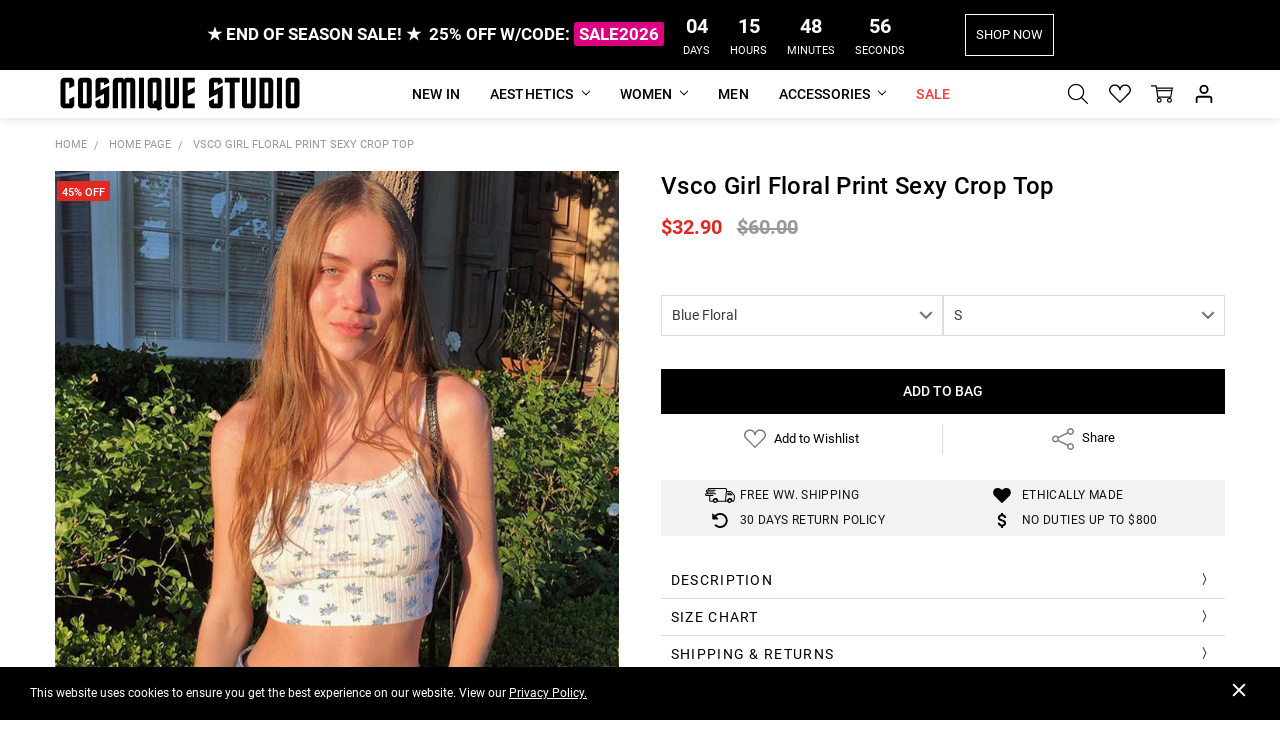

--- FILE ---
content_type: text/html; charset=UTF-8
request_url: https://cosmiquestudio.com/vsco-girl-floral-print-sexy-crop-top/
body_size: 74618
content:
<!DOCTYPE html>
<html class="no-js" lang="en">
    <head>
        <title>VSCO GIRL FLORAL PRINT SEXY CROP TOP - Cosmique Studio</title>
        <link rel="dns-prefetch preconnect" href="https://cdn11.bigcommerce.com/s-c7qlm8a06j" crossorigin><link rel="dns-prefetch preconnect" href="https://fonts.googleapis.com/" crossorigin><link rel="dns-prefetch preconnect" href="https://fonts.gstatic.com/" crossorigin>
        <meta property="product:price:amount" content="32.9" /><meta property="product:price:currency" content="USD" /><meta property="og:price:standard_amount" content="60" /><meta property="og:url" content="https://cosmiquestudio.com/vsco-girl-floral-print-sexy-crop-top/" /><meta property="og:site_name" content="Cosmique Studio - Aesthetic Clothing" /><meta name="keywords" content="aesthetic clothing, y2k clothing, grunge clothing, coquette clothes"><meta name="description" content="Biggest sale days of the year! Buy VSCO GIRL FLORAL PRINT SEXY CROP TOP now. FREE shipping worldwide. Up to 50% OFF everything. Comfy and stylish aesthetic clothes."><link rel='canonical' href='https://cosmiquestudio.com/vsco-girl-floral-print-sexy-crop-top/' /><meta name='platform' content='bigcommerce.stencil' /><meta property="og:type" content="product" />
<meta property="og:title" content="Vsco Girl Floral Print Sexy Crop Top" />
<meta property="og:description" content="Biggest sale days of the year! Buy VSCO GIRL FLORAL PRINT SEXY CROP TOP now. FREE shipping worldwide. Up to 50% OFF everything. Comfy and stylish aesthetic clothes." />
<meta property="og:image" content="https://cdn11.bigcommerce.com/s-c7qlm8a06j/products/1148/images/7831/vsco-girl-floral-print-sexy-crop-top-cosmique-studio__12782.1643985311.386.513.jpg?c=1" />
<meta property="pinterest:richpins" content="disabled" />
        
         
        <link href="https://cdn11.bigcommerce.com/s-c7qlm8a06j/product_images/cosmique-studio-aesthetic-clothing-black-favicon.png" rel="shortcut icon">
        <meta name="viewport" content="width=device-width, initial-scale=1, maximum-scale=1">
        <link data-stencil-stylesheet href="https://cdn11.bigcommerce.com/s-c7qlm8a06j/stencil/fb23bef0-6424-013c-b5cc-16bd23b799fa/e/51389c30-ca33-013e-67db-227b0696a291/css/theme-44049440-ca33-013e-c148-1e6a410aeef2.css" rel="preload" fetchpriority="high" as="style">
<link rel="preload" as="font" type="font/woff2" href="https://fonts.gstatic.com/s/roboto/v30/KFOlCnqEu92Fr1MmSU5fBBc4.woff2" crossorigin fetchpriority="high">
<link rel="preload" as="font" type="font/woff2" href="https://fonts.gstatic.com/s/roboto/v30/KFOlCnqEu92Fr1MmWUlfBBc4.woff2" crossorigin fetchpriority="high">
<link rel="preload" as="font" type="font/woff2" href="https://fonts.gstatic.com/s/roboto/v30/KFOmCnqEu92Fr1Mu4mxK.woff2" crossorigin fetchpriority="high">
<link rel="preload" as="font" type="font/woff2" href="https://fonts.gstatic.com/s/roboto/v30/KFOlCnqEu92Fr1MmEU9fBBc4.woff2" crossorigin fetchpriority="high">
<link rel="preload" href="https://cdn11.bigcommerce.com/s-c7qlm8a06j/stencil/fb23bef0-6424-013c-b5cc-16bd23b799fa/e/51389c30-ca33-013e-67db-227b0696a291/img/icon-sprite.svg" as="image" fetchpriority="high">
<link rel="preload" href="https://ajax.googleapis.com/ajax/libs/webfont/1.6.26/webfont.js" as="script" fetchpriority="high">
<link rel="preload" href="https://cdn11.bigcommerce.com/s-c7qlm8a06j/images/stencil/728x728/products/1148/7831/vsco-girl-floral-print-sexy-crop-top-cosmique-studio__12782.1643985311.jpg?c=1" as="image" fetchpriority="high">
        	<style id="staticFont" type="text/css">
		@font-face {
			font-family: Roboto;
			font-style: normal;
			font-weight: 300;
			font-display: swap;
			src: url(https://fonts.gstatic.com/s/roboto/v30/KFOlCnqEu92Fr1MmSU5fBBc4.woff2) format('woff2');
			unicode-range: U+0000-00FF, U+0131, U+0152-0153, U+02BB-02BC, U+02C6, U+02DA, U+02DC, U+2000-206F, U+2074, U+20AC, U+2122, U+2191, U+2193, U+2212, U+2215, U+FEFF, U+FFFD
		}

		@font-face {
			font-family: Roboto;
			font-style: normal;
			font-weight: 400;
			font-display: swap;
			src: url(https://fonts.gstatic.com/s/roboto/v30/KFOmCnqEu92Fr1Mu4mxK.woff2) format('woff2');
			unicode-range: U+0000-00FF, U+0131, U+0152-0153, U+02BB-02BC, U+02C6, U+02DA, U+02DC, U+2000-206F, U+2074, U+20AC, U+2122, U+2191, U+2193, U+2212, U+2215, U+FEFF, U+FFFD
		}

		@font-face {
			font-family: Roboto;
			font-style: normal;
			font-weight: 500;
			font-display: swap;
			src: url(https://fonts.gstatic.com/s/roboto/v30/KFOlCnqEu92Fr1MmEU9fBBc4.woff2) format('woff2');
			unicode-range: U+0000-00FF, U+0131, U+0152-0153, U+02BB-02BC, U+02C6, U+02DA, U+02DC, U+2000-206F, U+2074, U+20AC, U+2122, U+2191, U+2193, U+2212, U+2215, U+FEFF, U+FFFD
		}

		@font-face {
			font-family: Roboto;
			font-style: normal;
			font-weight: 700;
			font-display: swap;
			src: url(https://fonts.gstatic.com/s/roboto/v30/KFOlCnqEu92Fr1MmWUlfBBc4.woff2) format('woff2');
			unicode-range: U+0000-00FF, U+0131, U+0152-0153, U+02BB-02BC, U+02C6, U+02DA, U+02DC, U+2000-206F, U+2074, U+20AC, U+2122, U+2191, U+2193, U+2212, U+2215, U+FEFF, U+FFFD
		}		
	</style>

        <script>
            // Change document class from no-js to js so we can detect this in css
            document.documentElement.className = document.documentElement.className.replace('no-js', 'js');
        </script>
        <script>function browserSupportsAllFeatures(){return window.Promise&&window.fetch&&window.URL&&window.URLSearchParams&&window.WeakMap&&('objectFit'in document.documentElement.style);}
function loadScript(src){var js=document.createElement('script');js.src=src;js.onerror=function(){console.error('Failed to load polyfill script '+src);};document.head.appendChild(js);}
if(!browserSupportsAllFeatures()){loadScript('https://cdn11.bigcommerce.com/s-c7qlm8a06j/stencil/fb23bef0-6424-013c-b5cc-16bd23b799fa/e/51389c30-ca33-013e-67db-227b0696a291/dist/theme-bundle.polyfills.js');}
</script>
        <script>
            window.lazySizesConfig = window.lazySizesConfig || {};
            window.lazySizesConfig.loadMode = 1;
        </script>
        <script async src="https://cdn11.bigcommerce.com/s-c7qlm8a06j/stencil/fb23bef0-6424-013c-b5cc-16bd23b799fa/e/51389c30-ca33-013e-67db-227b0696a291/dist/theme-bundle.head_async.js"></script>
        <script src="https://ajax.googleapis.com/ajax/libs/webfont/1.6.26/webfont.js"></script>
        <script defer>
            WebFont.load({
                custom: {
                    families: ['Karla', 'Roboto', 'Source Sans Pro', 'Open Sans', 'Poppins', 'Rubik', 'Quantico']
                },
                classes: false
            });
        </script>

            <link data-stencil-stylesheet href="https://cdn11.bigcommerce.com/s-c7qlm8a06j/stencil/fb23bef0-6424-013c-b5cc-16bd23b799fa/e/51389c30-ca33-013e-67db-227b0696a291/css/theme-44049440-ca33-013e-c148-1e6a410aeef2.css" rel="stylesheet">

         
                            <!-- Start Tracking Code for analytics_facebook -->

<script type="text/plain">
!function(f,b,e,v,n,t,s){if(f.fbq)return;n=f.fbq=function(){n.callMethod?n.callMethod.apply(n,arguments):n.queue.push(arguments)};if(!f._fbq)f._fbq=n;n.push=n;n.loaded=!0;n.version='2.0';n.queue=[];t=b.createElement(e);t.async=!0;t.src=v;s=b.getElementsByTagName(e)[0];s.parentNode.insertBefore(t,s)}(window,document,'script','https://connect.facebook.net/en_US/fbevents.js');

fbq('set', 'autoConfig', 'false', '941691632837573');
fbq('dataProcessingOptions', ['LDU'], 0, 0);
fbq('init', '941691632837573', {"external_id":"bcad8c8d-ab04-48e6-a6e0-cdec650fcbce"});
fbq('set', 'agent', 'bigcommerce', '941691632837573');

function trackEvents() {
    var pathName = window.location.pathname;

    fbq('track', 'PageView', {}, "");

    // Search events start -- only fire if the shopper lands on the /search.php page
    if (pathName.indexOf('/search.php') === 0 && getUrlParameter('search_query')) {
        fbq('track', 'Search', {
            content_type: 'product_group',
            content_ids: [],
            search_string: getUrlParameter('search_query')
        });
    }
    // Search events end

    // Wishlist events start -- only fire if the shopper attempts to add an item to their wishlist
    if (pathName.indexOf('/wishlist.php') === 0 && getUrlParameter('added_product_id')) {
        fbq('track', 'AddToWishlist', {
            content_type: 'product_group',
            content_ids: []
        });
    }
    // Wishlist events end

    // Lead events start -- only fire if the shopper subscribes to newsletter
    if (pathName.indexOf('/subscribe.php') === 0 && getUrlParameter('result') === 'success') {
        fbq('track', 'Lead', {});
    }
    // Lead events end

    // Registration events start -- only fire if the shopper registers an account
    if (pathName.indexOf('/login.php') === 0 && getUrlParameter('action') === 'account_created') {
        fbq('track', 'CompleteRegistration', {}, "");
    }
    // Registration events end

    

    function getUrlParameter(name) {
        var cleanName = name.replace(/[\[]/, '\[').replace(/[\]]/, '\]');
        var regex = new RegExp('[\?&]' + cleanName + '=([^&#]*)');
        var results = regex.exec(window.location.search);
        return results === null ? '' : decodeURIComponent(results[1].replace(/\+/g, ' '));
    }
}

if (window.addEventListener) {
    window.addEventListener("load", trackEvents, false)
}
</script type="text/plain">
                        
<noscript><img height="1" width="1" style="display:none" alt="null" data-src="https://www.facebook.com/tr?id=941691632837573&ev=PageView&noscript=1&a=plbigcommerce1.2&eid="/></noscript>

<!-- End Tracking Code for analytics_facebook -->

<!-- Start Tracking Code for analytics_siteverification -->

<meta name="google-site-verification" content="mzvqrT5cjBGk0sdpOGdfr19r_tZ4nFKib6uhtaWMphQ" />
<meta name="p:domain_verify" content="44331bc0fe2681f0bff515a0835fc69b"/>


<!-- End Tracking Code for analytics_siteverification -->


<script type="text/javascript" data-src="https://checkout-sdk.bigcommerce.com/v1/loader.js" defer ></script>
                                
<script src="https://www.google.com/recaptcha/api.js" async defer></script>
                                
<script type="text/javascript">
var BCData = {"product_attributes":{"sku":null,"upc":null,"mpn":"PN2022CS1135","gtin":null,"weight":null,"base":false,"image":null,"price":{"with_tax":{"formatted":"$32.90","value":32.9,"currency":"USD"},"tax_label":"Tax","sale_price_with_tax":{"formatted":"$32.90","value":32.9,"currency":"USD"},"non_sale_price_with_tax":{"formatted":"$60.00","value":60,"currency":"USD"}},"out_of_stock_behavior":"label_option","out_of_stock_message":"SOLD OUT","available_modifier_values":[],"available_variant_values":[6011,6013,6014,6015,6012],"in_stock_attributes":[6011,6013,6014,6015,6012],"selected_attributes":[],"stock":null,"instock":true,"stock_message":null,"purchasable":true,"purchasing_message":null,"call_for_price_message":null}};
</script>
                                
<script data-cfasync="false" data-dd-sm-ignore="true" data-cookieconsent="ignore" id="wsa-tag-manager-tags" nonce="">
</script >

</script>
                                
<script data-cfasync="false" data-dd-sm-ignore="true" data-cookieconsent="ignore" id="wsa-tag-manager-javascript-h-test" nonce="">!function(w,d){w.TagRocket=w.TagRocket||{};var T=w.TagRocket;T.teh=[];w.onerror=function(m,s,l,c,e){T.teh.push((l?(l+' '):'')+(c?(c+' '):'')+m+(m.colno?(':'+m.colno):'')+(s?(' '+s):''));};function a(s){var e=d.createElement('script'),h=d.getElementsByTagName('head')[0];e.appendChild(d.createTextNode(s));h.insertBefore(e,h.firstChild)}a('()=>{};window.arrowFunctions=1');a('async function a(){};window.asyncFunctions=1');var m=new Date().toISOString(),q='wsa-tag-manager-javascript-',z;T.tah=function(s){w.dataLayer=w.dataLayer||[];if(!w.gtag){w.gtag=function(){dataLayer.push(arguments)};gtag('js',new Date);t=d.createElement('script');t.async=!0;t.setAttribute('src','https://www.googletagmanager.com/gtag/js?id=G-7XTJM93TLW');d.head.appendChild(t)};if(!w.wsa_tre){gtag('config',"G-7XTJM93TLW",{groups:'TagRocketErrorTracking',send_page_view:false});;gtag('config',"G-7W6M57HD72",{groups:'TagRocketErrorTracking',send_page_view:false});gtag('event','tag_rocket_error',{send_to:["G-7W6M57HD72"],description:'Script Failure',app_version:'3.46.17',tag_rocket_version:'1.94',ua:navigator.userAgent});};w.wsa_tre=1;if(w.console)console.error('Tag Rocket (h): '+s,T.teh);T.teh.forEach(function(e){gtag('event','app_error',{send_to:'G-7XTJM93TLW',scope:s,description:s+' 3.46.17 h '+e,message:'h '+e,app_version:'3.46.17',automatic:1,tag_rocket_version:'1.94',pagedatetime:m,datetime:m,ua:navigator.userAgent,tags:"unknown",environment:'Production'})})};p=function(){if(!T.ts&&!d.getElementById(q+'second'))T.tah('Header Script Missing');else if(!T.tss)T.tah('Header Script Failure1');else if(!T.ts)T.tah('Header Script Failure2');if(!T.tm&&!d.getElementById(q+'main'))T.tah('Footer Script Missing');else if(!T.tm)T.tah('Footer Script Failure')};if(w.addEventListener)w.addEventListener('DOMContentLoaded',p);else w.attachEvent('onDOMContentLoaded',p)}(window,document)</script>
                                
<script data-cfasync="false" data-dd-sm-ignore="true" data-cookieconsent="ignore" id="wsa-tag-manager-javascript-second" nonce="">
/*
    Web Site Advantage: Tag Rocket App Head [1.94.75684]
    https://bigcommerce.websiteadvantage.com.au/tag-rocket/
    Copyright (C) 2020 - 2025 Web Site Advantage
*/

!function(w,d){w.TagRocket=w.TagRocket||{};var T=w.TagRocket;T.tss=1;T.tags='ga4|pinterest';T.scc='US-OH';T.seu='false';w.dataLayer=w.dataLayer||[];T.gq=[];T.cH=function(){if(!w.gtag||!w.gtag.fake){w.gtag=function(){var _arguments=arguments;if(_arguments.length&&_arguments[0]=='consent')dataLayer.push(_arguments);else T.gq.push(_arguments)};w.gtag.fake=!0;}};T.cH();T.l='';var eet=new Date,eei=0,eer=0,eea='G-7XTJM93TLW';T.ecq=[];T.ec=function(){if(T.consent.analytics)gtag.apply(null,arguments);else T.ecq.push(arguments)};T.a=function(s,e,c,o){try{if(!eei){eei=1;if(!w.gtag||w.gtag.fake){w.gtag=function(){dataLayer.push(arguments)}}T.ec('config',eea,{groups:'TagRocketErrorTracking',send_page_view:false})}if(!eer){eer=1;T.ct=c;if(w.console)console.error('Tag Rocket: '+s+': '+e,o||'');T.ct=1;var z = e?e.substring(0,255):'-missing-';T.ec('event','app_error',{send_to:eea,scope:s,description:s+' 3.46.17 '+z,message:z,app_version:'3.46.17',automatic:1,tag_rocket_version:'1.94',pagedatetime:eet.toISOString(),datetime:new Date().toISOString(),ua:navigator.userAgent,tags:T.tags,timesinceload:new Date-eet,environment:'Production'});eer=0}}catch(x){try{T.ec('event','app_error',{send_to:eea,scope:'AppErrorError',description:'3.46.17 '+x,message:''+x,app_version:'3.46.17',tag_rocket_version:'1.94',pagedatetime:eet.toISOString(),datetime:new Date().toISOString(),ua:navigator.userAgent,tags:T.tags,timesinceload:new Date-eet,environment:'Production'});}catch(y){}}};T.eq=T.eq||[];if(w.addEventListener){w.addEventListener('error',function(){T.ef.apply(T,arguments)},{passive:!0,capture:!0});}else if(w.attachEvent){w.attachEvent('onerror',function(){T.ef.apply(T,arguments)});}if(!T.ef){T.ef=function(){T.eq.push(arguments)}};if(!T.cf){T.cq=T.cq||[];T.cf=function(){T.cq.push(arguments)};if(w.console){T.ce=console.error;console.error=function(){T.ce.apply(console,arguments);T.cf.apply(T,arguments)}}};try{T.do='NewPromotionsAdded';T.dG=[];T.dH=0;T.ch=function(){T.dF(function(a){a.forEach(function(b){T.e(b.addedNodes,function(c){if(T.bi(c,T.bc)=='promotion'&&T.bh(c,'found')){T.dG.push(c)}T.e(T.dD(c,"["+T.bc+"='promotion']"),function(e){if(T.bh(e,'found')){T.dG.push(e)}})})});if(T.aT(T.dG)&&!T.dH){T.Y(function(){T.dH=T.bj(function(){T.dH=0;T.f(T.do,{elements:T.dG});T.dG=[];},100,'New Promotions Added')})}});};T.dz=[];T.dA=0;T.dB=function(a){T.e(a,function(b){if(T.bi(b,T.bc)=='list'&&T.dC(b)&&T.bh(b,'found')){T.dz.push(b)}T.e(T.dD(b,"["+T.bc+"='list']"),function(c){if(T.dC(c)&&T.bh(c,'found')){T.dz.push(c)}})})};T.dE=function(){T.Y(function(){if(T.aT(T.dz)){if(T.dA)T.dv(T.dA);T.dA=T.bj(function(){T.f(T.cI,{elements:T.dz});T.dz=[];T.dA=0},500,'New Products Added')}})};T.cg=function(e){T.dF(function(f){f.forEach(function(g){T.dB(g.addedNodes);});T.dE();},e||d.body)};T.cI='NewProductsAdded';T.aH='UserDataUpdated';T.dD=function(a,b){if(!a.querySelectorAll)return[];var c=a.querySelectorAll(b);if(Array.from)return Array.from(c);else return c};T.bb=function(a){return T.dD(d,a)};T.dC=function(a){var b=T.bi(a,T.bd);return b&&!isNaN(parseInt(b,10))};T.n=function(a){return typeof a!=='undefined'&&a!==null};T.au=function(a){return a===0||(T.n(a)&&a!==''&&!isNaN(a))};T.dN=function(a){var b=String.fromCodePoint;if(b){return b(a)}return ''};T.dM=function(a,b,c){var e=[].slice.call(a).map(function(f){if(c||typeof(f)==='function')return f;try{return T.aN(f)}catch(g){if(Array.isArray(f)){return [].concat(f)}else return f}});if(T.aT(e)){e[0]=T.dN(b)+' %cTag Rocket: %c'+e[0];e.splice(1,0,'color:none;');e.splice(1,0,'color:#28a300;')}return e};T.bS=function(){if(w.console)console.warn.apply(console,T.dM(arguments,0x1F6A8,1))};T.cs=function(){if(w.console)console.error.apply(console,T.dM(arguments,0x26A0,1))};T.O=function(a,b){return a.sort(function(c,e){return e.price*e.quantity-c.price*c.quantity}).slice(0,b)};T.cA=function(a,b,c,e){var f,g=function(h){if(h>=T.aT(a))c&&c();else T.bj(function(){T.t('SB95',function(){f=b(a[h],h);if(typeof f!=='undefined')c&&c(f);else g(h+1)},1)},0,'Yield '+h+' '+e);};g(0)};T.e=function(a,b){var c,e,f=T.aT(a);if(a&&f)for(c=0;c<f;c++){e=b(a[c],c);if(typeof e!=='undefined')return e}};T.cQ=function(a,b){if(a&&T.aT(a))for(var c=0;c<T.aT(a);c++){if(a[c]===b)return true}};T.dJ=function(a,b,c){a.setAttribute(b,c)};T.p=function(a,b,c){if(T.n(c)&&c!=='')a[b]=c};T.ca=function(a,b){if(!b||!a)return a;var c=b.split('.'),e=a[c.shift()];return T.ca(e,c.join('.'))};T.t=function(a,b,c,e){try{c&&b.apply(this,e)}catch(f){T.a(a,''+f,1,f)}};T.bl=function(a,b,c,e){var f=function(){T.t.call(this,'SB24',c,1,arguments)};if(b==T.v&&d.readyState!="loading"){T.bj(f,0,T.v)}else{e=e||{};if(!T.n(e.passive)){e.passive=!0;}a.addEventListener&&a.addEventListener(b,f,e)|| a.attachEvent&&a.attachEvent('on'+b,f)}};T.u=function(a,b){T.bl(w,a,function(a){if(!b.done){b.done=1;b(a)}},{once:!0})};T.bM=function(a,b){try{return JSON.stringify(a,b)}catch(c){throw ''+T.bM.caller+' '+c}};T.bP=function(a){return a&&JSON.parse(a)};T.aN=function(a){return T.bP(T.bM(a))};T.cV=function(a){return T.bM(a)=='{}'};T.y=function(a){var b=Object(a),c,e,f,g=arguments;for(c=1;c<g.length;c++){e=g[c];if(e!=null){for(f in e){if(Object.prototype.hasOwnProperty.call(e,f))b[f]=e[f];}}}return b;};T.aT=function(a){return a.length};T.bo=function(a){try{if(!localStorage||T.dL)return !1;return localStorage.removeItem(a)}catch(b){T.a('SB63','Incognito Safari has blocked localStorage. This stops us tracking things like add to cart events',1,b);T.dL=!0}};T.bm=function(a){try{if(!localStorage||T.dL)return !1;return localStorage.getItem(a)}catch(b){T.a('SB61','Incognito Safari has blocked localStorage. This stops us tracking things like add to cart events',1,b);T.dL=!0}};T.bn=function(a,b){try{if(!localStorage||T.dL)return !1;localStorage.setItem(a,b)}catch(c){T.a('SB60','Incognito Safari has blocked localStorage. This stops us tracking things like add to cart events',1,c);T.dL=!0}};T.ab=function(a){var b=d.cookie.match(new RegExp('(^| )'+a+'=([^;]+)')),c=b&&unescape(b[2])||'';return c=='deleted'?'':c};T.j=function(a){var b=w.performance;return b&&b.getEntriesByType&&b.getEntriesByType(a)};T.h=function(){var a=navigator;return a.connection||a.mozConnection||a.webkitConnection};T.aG=function(a,b,c){return (a||'').replace(b,c||'')};T.ae=function(a){return (a||'').trim().toLowerCase()};T.aW=function(a){return T.aG(T.aG(T.ae(a),/([^a-z0-9 _])/g),/ +/g,'_')};T.k=function(a,b){b=b||255;if(!a)return '(missing)';a=T.aG((''+a).trim(),/ *(\r\n|\n|\r) */gm,' ');if(T.aT(a)<=b)return a;return a.substring(0,b-3)+'...'};T.cu=function(a,b){var c='',e='';switch(b){case 'AU':c='0011';e='61';break;case 'US':case 'CA':c='011';e='1';break;case 'GB':c='011';e='44';break;case 'IT':c='00';e='39';break;}a=T.aG(a,/[^\d+]+/g);if(c)a=T.aG(a,new RegExp('^'+c),'+');if(a[0]!='+'&&e){a='+'+T.aG(e+a,/^0/);}return a};T.bk=function(a,b){return a.hasAttribute(b)};T.bi=function(a,b){if(a.getAttribute)return T.k(a.getAttribute(b))};T.bh=function(a,b){var c='data-tagrocket-'+b;if(T.bk(a,c))return 0;T.dJ(a,c,'1');return 1};T.bt=function(a,b,c,e){var f=setInterval(function(){T.t(a,function(){try{c()}catch(g){if(b)clearInterval(f);throw g}},1)},e);return f};T.cc=function(a,b,c,e){if(a)T.dv(a);return T.bj(b,c,e)};T.dv=function(a){clearTimeout(a)};T.bj=function(a,b,c){return setTimeout(a,b,'Tag Rocket '+(c||''))};T.bz=function(a,b,c){T.cZ('query getCartMetafields{site{cart{metafields(namespace:"bc_storefront" keys:["'+b+'"]){edges{node{entityId}}}}}}',function(e,f){T.t('SB82',function(){if(e>0){var g='createCartMetafield',h='',i=T.ca(f,'data.site.cart.metafields.edges');if (i&&i.length){g='updateCartMetafield';h=' metafieldEntityId:'+i[0].node.entityId}T.cZ('mutation '+g+'{cart{'+g+'(input:{cartEntityId:"'+a+'" data:{key:"'+b+'" value:"'+T.bM(c).replace(/"/g,'\\"')+'"}'+h+'}){metafield{id entityId key value}errors{...on Error{message}}}}}',function(e,j){T.t('SB83',function(){if(e>0){}},1)})}},1)})};T.dK=function(a){T.cl.appendChild(a)};T.dI=function(a,b,c){b=b||{};if(b.onvisible&&d.hidden){T.u('visibilitychange',function(){T.dI(a,b,c)});return};var e=d.createElement(a),f;if(b.id&&d.getElementById(b.id))return;for(var g in b){T.dJ(e,g,b[g])}e.onload=e.onreadystatechange=function(){f=e.readyState;if(!f||f=='loaded'||f=='complete'){if(c)c();c=null}};T.dK(e);return e};T.aI=function(a,b,c){b=b||{};b.src=a;if(!T.n(b.async))b.async=!0;if(T.co)b.nonce=T.co;if(!T.n(b.onvisible))b.onvisible=!0;if(T.pageType!='orderconfirmation'||T.d.updated){T.dI('script',b,c)}else{T.o(T.aH,function(){T.dI('script',b,c)})}};T.dg=function(a){if(T.bk(a,'data-list-name'))return T.bi(a,'data-list-name');if(a.parentElement)return T.dg(a.parentElement)};T.m=function(){var a=d.querySelector('head meta[name="description"]');if(a)return T.bi(a,'content');};T.cr=function(a){var b=w.location.href.match(new RegExp('[?&]'+a+'=([^&]*)'));return decodeURIComponent(b&&b[1]||'')};T.dF=function(a,b,c){if(w.MutationObserver)T.u(T.v,function(){c=c||{childList:!0,subtree:!0};b=b||d.body;if(!b)throw 'no target';new MutationObserver(a).observe(b,c)})};T.do='NewPromotionsAdded';T.dG=[];T.dH=0;T.ch=function(){T.dF(function(a){a.forEach(function(b){T.e(b.addedNodes,function(c){if(T.bi(c,T.bc)=='promotion'&&T.bh(c,'found')){T.dG.push(c)}T.e(T.dD(c,"["+T.bc+"='promotion']"),function(e){if(T.bh(e,'found')){T.dG.push(e)}})})});if(T.aT(T.dG)&&!T.dH){T.Y(function(){T.dH=T.bj(function(){T.dH=0;T.f(T.do,{elements:T.dG});T.dG=[];},100,'New Promotions Added')})}});};T.dz=[];T.dA=0;T.dB=function(a){T.e(a,function(b){if(T.bi(b,T.bc)=='list'&&T.dC(b)&&T.bh(b,'found')){T.dz.push(b)}T.e(T.dD(b,"["+T.bc+"='list']"),function(c){if(T.dC(c)&&T.bh(c,'found')){T.dz.push(c)}})})};T.dE=function(){T.Y(function(){if(T.aT(T.dz)){if(T.dA)T.dv(T.dA);T.dA=T.bj(function(){T.f(T.cI,{elements:T.dz});T.dz=[];T.dA=0},500,'New Products Added')}})};T.cg=function(e){T.dF(function(f){f.forEach(function(g){T.dB(g.addedNodes);});T.dE();},e||d.body)};T.cI='NewProductsAdded';T.af='PromotionsVisible';T.dn=function(a){T.aZ(T.af,a)};T.aX=function(a,b){var c,e=[];T.e(a.infos||a.items||a,function(f){c=f.product||f;if(!c.completed){e.push(c);}});if (T.aT(e)&&T.cr('showHidden')!='true'){T.a('SB55e',''+T.aT(e)+' incomplete products on '+b+' '+e[0].productId+' '+e[0].name,1,e);}};T.dj=function(a,b){var c="["+T.bc+"='list']["+T.bd+"='"+a+"']";if(b)c="[data-list-name='"+T.aG(b,/['"\\]/g,'\\$&')+"'] "+c;return d.querySelector(c)};T.I='ProductsVisible';T.dl=function(a,b){if(T.aY||T.bZ)a.search=T.aY||T.bZ;T.aX(a,T.I);T.cE(T.I,a,b)};T.dw=function(a){T.t('SB19b',function(){var b,c={},e;T.e(a,function(f){if(!f.seen){f.seen=1;b=f.callback.name+f.id;if(!c[b])c[b]=[];c[b].push(f)}});for(var g in c){e=c[g][0];e.callback({infos:c[g],list:e.list})}},1)};T.dy=0;T.dx=[];T.dr=function(a){a.visibleTime=0;var b,c=new IntersectionObserver(function(e){if(e[0].isIntersecting){a.lastVisible=new Date;a.trigger='visible';b=T.bj(function(){c.disconnect();T.dx.push(a);if(T.dy)return;T.dy=T.bj(function(){T.dy=0;if(T.aT(T.dx)){T.dw(T.dx);T.dx=[];}},1000,'Visible Ticking')},2000-a.visibleTime,'On First Visible')}else{if(b)T.dv(b);if(a.lastVisible){a.visibleTime+=new Date-a.lastVisible;a.lastVisible=0}}},{threshold:[0.5]});c.observe(a.e)};T.dt=[];T.du=0;T.ds=function(a){T.dt.push(a)};T.ci=function(){T.t('SB18',function(){var b,c,e=0,f=1,g=function(a){if(a.seen)return false;if(a.e&&a.e.getBoundingClientRect){try{b=a.e.getBoundingClientRect()}catch(h){}if(b){return b.top>-b.height/2&&b.left>-b.width/2&&b.bottom-b.height/2<=(w.innerHeight||d.documentElement.clientHeight)&&b.right-b.width/2<=(w.innerWidth||d.documentElement.clientWidth)}}return a.percent<T.du},i=function(j,k){if(!k&&c)return;T.dv(c);c=T.bj(function(){c=0;T.t('SB18a',function(){l()},1)},j,'Scroll Tick '+k)} ,l=function(){var m=[],n=1,o,p,q,r=d.body,s=d.documentElement;q=w.pageYOffset,p=w.innerHeight;if(r&&r.scrollHeight){if(f==1)f=r.scrollHeight;if(s.clientHeight)n=s.clientHeight;if(q&&p)n=q+p;}o=n/f;if(o>T.du){T.du=o;e=n;T.t('SB18b',function(){T.e(T.dt,function(a){a.trigger='scroll '+o;if(g(a)&&T.aT(m)<=5)m.push(a)});if(T.aT(m)){T.dw(m);i(5500,1)}},1);}};T.bl(d,'scroll',function(){i(1000,0);});T.u('load',function(){l()})},1);};T.dm=function(a){if(a.e&&('IntersectionObserver' in window)){T.dr(a)}else{T.ds(a)}};T.dq=function(a,b,c,e){if(!w._bcCsrfProtectionPatched&&e<10){T.bj(function(){T.dq(a,b,c,e+1)},100,'XMLHttpRequest Wait '+e)}else{var f=new XMLHttpRequest();e=e||1;f.onreadystatechange=function(){if(this.readyState==4){if(this.status!=200){if(e<12){T.bj(function(){T.dq(a,b,c,e+1)},1000,'XMLHttpRequest Retry '+e)}else{T.a('SB36','Request Failed after '+e+' attempts : '+a+' '+this.status,1,f);b(0,this.status)}}else{b(1,f.responseText?T.bP(f.responseText):'-missing-')}}};f.open(c?'POST':'GET',a,true);f.withCredentials=true;f.setRequestHeader('Content-type','application/json');if(c){f.setRequestHeader('Authorization','Bearer '+T.cp);f.send(T.bM({query:c}))}else{f.send()}}};T.dp=function(a,b,c,e){if(w.location.href.indexOf('googleusercontent.com')>0){c(0,'googleusercontent.com')}else{e=e||1;b=b||{};if(!w._bcCsrfProtectionPatched&&e<10){T.bj(function(){T.dp(a,b,c,e+1)},100,'Fetch Wait '+e)}else{w.fetch(a,b).then(function(f){if(f.ok){f.text().then(function(g){var h;try{h=T.bP(g)}catch(i){throw 'JSON parse error '+i+' '+a}try{c(h?1:0,h||'-empty-')}catch(i){throw 'onComplete error '+i+' '+a}})}else{if(e<12){T.bj(function(){T.dp(a,b,c,e+1)},1000*e,'Fetch '+e)}else{T.a('SB30','Fetch '+e+' Last Fail '+a+' '+f.status,1,f);try{c(0,f.status)}catch(i){T.a('SB30b','Fetch '+a+' onComplete '+(j.message||j),1,j)}}}}).catch(function(j){if(!j.message||!j.message.match(/^(cancel|annul|brochen|NetworkError when|Failed to fetch|취소됨)/)){if(e<12){T.bj(function(){T.dp(a,b,c,e+1)},1000,'Fetch Error '+e+1)}else{T.a('SB29','Fetch '+e+' Last Error '+a+' '+(j.message||j),1,j);c(0,j.message||j)}}else c(-1,j.message||j)})}}};T.cZ=function(a,b){var c='/graphql';if(w.fetch){T.dp(c,{method:'POST',credentials:'same-origin',headers:{'Content-Type':'application/json',Authorization:'Bearer '+T.cp},body:T.bM({query:a})},b)}else{T.dq(c,b,a)}};T.bw=function(a,b){if(w.fetch){T.dp(a,{credentials:'include'},b)}else{T.dq(a,b)}};T.bg=function(){T.o(T.do,function(a){T.be(T.bf(a.elements))})};T.be=function(a){T.e(a,function(b){if(!b.e)b.e=d.querySelector("["+T.bc+"='promotion']["+T.bd+"='"+b.id+"']");var c=b.location=='top'?0.1:0.9;if(b.e){if(T.bh(b.e,'registered')){T.dm({se: T.dk,id:'',e:b.e,promotion:b,percent:c,callback:T.dn});T.bl(b.e,'click',function(){T.aZ(T.ah,b)})}}else{T.dm({se: T.dk,id:'',e:b.e,promotion:b,percent:c,callback:T.dn})}})};T.ah='PromotionClicked';T.di=0;T.aV=function(a,b){T.di++;T.e(a.items,function(c,e){if(!b||T.cQ(b,c)){c.e=c.e||T.dj(c.productId,a.listName);var f={se: T.dk,id:T.di,e:c.e,product:c,list:a};if(c.e){if(T.bh(c.e,'registered')){f.callback=T.dl;f.percent=e/T.aT(a.items);T.dm(f);T.bl(c.e,'click',function(){if(!f.seen)T.dl({infos:[f],list:a});T.aZ(T.F,f);})}}else{f.callback=T.dl;f.percent=e/T.aT(a.items);T.dm(f);}}})};T.F='ProductClicked';T.bf=function(a){var b,c,e,f,g=[];if(!a)a=T.bb("["+T.bc+"='promotion']["+T.bd+"]");T.e(a,function(h){b=T.bi(h,T.bd);c=T.bi(h,'data-name');e=T.bi(h,'data-position');f={e:h};if(b)f.id=parseInt(b,10);if(c)f.name=c;if(e)f.location=e;g.push(f)});return g};T.ba=function(a){var b,c,e=[],f=T.df(e,a);if(T.aT(e)){T.aU({reason:'List',items:e},function(g){for(b in f){c=f[b];if(T.cj)c.category=T.cj;T.aV(c,g.items)}})}};T.de=[];T.df=function(a,b){var c,e,f,g,h,i={},j,k,l,m,n,o,p=['{','blogid','pageid','categoryid','ssib'],q='data-tagrocket-searchprovider';T.e(b,function(r){j=T.dg(r)||'Page: '+T.ck;c=j.split(':')[0].trim();m=j;if(m.indexOf(':')>-1)m=m.split(':')[1].trim();i[j]=i[j]||{id:T.aW(j),type:c,listName:j,name:m,items:[]};n=T.de[j]||0;f=T.bi(r,T.bd);e=T.bi(r,'data-product-price');l=T.bi(r,'data-product-category');g=T.bi(r,'data-name');h=T.bi(r,'data-product-brand');o=T.bi(r,'data-position');k={e:r,index:n};if(f)k.productId=parseInt(f,10);if(isNaN(k.productId)){if(!T.dh&&f&&p.some&&p.some(function(m){f.indexOf(m)!=0})){T.dh=1;T.a('SB43','Page contains invalid '+T.bd+' value: '+f,1,r)}}else{T.bh(r,'found');if(T.au(e))k.price=parseFloat(e);if(l)k.category={path:l,breadcrumbs:[l]};if(T.bk(r,q))k.searchprovider=T.bi(r,q);if(T.g)k.currency=T.g;if(!isNaN(o))k.index=parseInt(o,10)-1;T.de[j]=n+1;a.push(k);i[j].items.push(k)}});return i};T.bL=function(a){var b='(unknown)';if(a&&a.nodeName){b=T.ae(a.nodeName);if(b=='body')return 'html>body';if(b=='head')return 'html>head';if(a.id)return b+'#'+a.id;if(a.className&&T.aT(a.className))b+='.'+a.className.split(/[ ,]+/).join('.');if(a.parentElement)b=T.bL(a.parentElement)+'>'+b;return b}};T.r=function(a,b){if(isNaN(a))return a;if(!b)b=0;var c=Math.pow(10,b),e=Number.EPSILON||2.220446049250313e-16;return Math.round((a+e)*c)/c};T.dd='GetValue';T.getProductId=function(a,b,c,e,f){if(c.type=='giftCertificate')return c.type;var g=(c.isVariant&&f?f:e);if(g.length<1)return;return T.aG(T.aG(T.aG(T.aG(T.aG(T.aG(T.aG(T.aG(T.aG(T.aG(T.aG((T.e(g.split('||'),function(h){if((h.indexOf('[[psku]]')<0||c.productSku)&&(h.indexOf('[[pmpn]]')<0||c.productMpn)&&(h.indexOf('[[pupc]]')<0||c.productUpc)&&(h.indexOf('[[pgtin]]')<0||c.productGtin)&&(h.indexOf('[[vname]]')<0||c.variantName)&&(h.indexOf('[[vid]]')<0||c.variantId)&&(h.indexOf('[[vsku]]')<0||c.variantSku)&&(h.indexOf('[[vmpn]]')<0||c.variantMpn)&&(h.indexOf('[[vupc]]')<0||c.variantUpc)&&(h.indexOf('[[vgtin]]')<0||c.variantGtin))return h})||'[[pid]]'),/\[\[pid\]\]/ig,c.productId),/\[\[pmpn\]\]/ig,c.productMpn),/\[\[pupc\]\]/ig,c.productUpc),/\[\[pgtin\]\]/ig,c.productGtin),/\[\[psku\]\]/ig,c.productSku),/\[\[vname\]\]/ig,c.variantName),/\[\[vid\]\]/ig,c.variantId),/\[\[vsku\]\]/ig,c.variantSku),/\[\[vmpn\]\]/ig,c.variantMpn),/\[\[vupc\]\]/ig,c.variantUpc),/\[\[vgtin\]\]/ig,c.variantGtin)};T.bE=function(a){T.d.updated=!0;try{var b=a.billingAddress;T.p(b,'phone',T.cu(b.phone,b.countryCode));T.p(T.d,'email',T.ae(b.email));T.p(T.d,'phone',b.phone);T.p(T.d,'first_name',b.firstName);T.p(T.d,'last_name',b.lastName);T.p(T.d,'street',b.address1);T.p(T.d,'city',b.city);T.p(T.d,'state',b.stateOrProvince);T.p(T.d,'postal_code',b.postalCode);T.p(T.d,'country_code',b.countryCode);if(b.address2)T.d.street=(T.d.street?T.d.street+', ':'')+b.address2;}catch(c){T.a('SB56','Failed to update user data',1,c);}T.aZ(T.aH,T.d);};T.aH='UserDataUpdated';T.da=function(a,b){if(a.variants.edges){return T.e(a.variants.edges,function(c){if(c.node.entityId==b)return c.node})}};T.db=function(a){var b='',c;T.e(a.options.edges,function(e,f){c=e.node;if(f)b+=', ';b+=c.displayName+':';T.e(c.values.edges,function(g){b+=' '+g.node.label})});return b};T.cX='ProductDataGathered';T.cY='CartDataGathered';T.aU=function(a,b){T.t('SB26c',function(){var c=a.cart,e,f,g,h,i=[],j=[],k=T.cr('showHidden')=='true',l=function(i){a.requests++;var m=i.slice(0,25),n=j.filter(function(o){return T.cQ(m,o.p)&&!T.cQ(n,o.v)}).map(function(o){return o.v});f='query Products{site{';if(h){f+='id:product(entityId:'+e[0].productId+'){entityId sku mpn upc gtin} product(sku:'+T.bM(h)+'){'}else{f+='products(first:25 entityIds:'+T.bM(m)+'){edges{node{'}f+='entityId sku name path defaultImage {url (width: 1000)}mpn upc gtin brand {name} categories{edges{node{name entityId breadcrumbs(depth:10 first:50){edges{node{name}}}}}}';if(c&&T.aT(n)){if(T.aT(n)>250)T.a('SB26','Can only get 250 variants. There are '+T.aT(n),1,n);f+='variants(first:250 entityIds:'+T.bM(n.slice(0,250))+'){edges{node{entityId mpn upc gtin options(first:50){edges{node{displayName values(first:50){edges{node{label}}}}}}}}}';}f+='twoVariants:variants(first:2){edges{node{entityId sku}}}';if(!h)f+='}}';f+='}}}';T.cZ(f,function(p,q){T.t('SB32',function(){if(p>0){if(q.errors&&T.aT(q.errors))throw 'graphql '+q.errors[0].message;T.e(e,function(o){var r,s,t,u,v,x,y,z,aa,ab,ac,ad;if(h){x=T.ca(q,'data.site.product');y=T.ca(q,'data.site.id.sku');z=T.ca(q,'data.site.id.mpn');aa=T.ca(q,'data.site.id.upc');ab=T.ca(q,'data.site.id.gtin');delete o.productSku}else{ac=T.ca(q,'data.site.products.edges');if(!ac)T.a('SB32x',T.bM(q),1,q);x=T.e(ac,function(ae){if(!ae||!ae.node)T.a('SB32z',T.bM(q),1,q);if(ae&&ae.node&&ae.node.entityId==o.productId)return ae.node});if(x)y=x.sku}if(x){o.completed=!0;var af,ag=[],ah=o.sku,ai=x.name,aj=x.path,ak=x.defaultImage,al=x.mpn,am=x.upc,an=x.gtin,ao=x.brand,ap=o.variantId;ah=ah||h;if(y)o.productSku=y;if(ah&&y!=ah)o.variantSku=ah;if(ai)o.name=ai;if(ak){o.defaultImage=ak;if(ak.url)ak.data=T.aG(ak.url,'/1000w/','/{:size}/')};if(aj)o.url=T.cm+aj;if(h){if(z)o.productMpn=z;else delete o.productMpn;if(aa)o.productUpc=aa;else delete o.productUpc;if(ab)o.productGtin=ab;else delete o.productGtin;if(al&&z!=al)o.variantMpn=al;if(am&&aa!=am)o.variantUpc=am;if(an&&ab!=an)o.variantGtin=an;}else{if(al)o.productMpn=al;if(am)o.productUpc=am;if(an)o.productGtin=an;}if(ao&&ao.name)o.brand=ao.name;if(ap&&c){ad=T.da(x,ap);if(ad){if(ad.options)o.variantName=T.db(ad);if(ad.mpn)o.variantMpn=ad.mpn;if(ad.upc)o.variantUpc=ad.upc;if(ad.gtin)o.variantGtin=ad.gtin}else{T.a('SB27','Failed to get extra variant information for variant: '+ap,1,x);o.variantName='(id='+ap+')'}};o.isVariant=(ah&&(!y||y!=ah))==!0;v=T.ca(x,'twoVariants.edges');if(T.aT(v)>0){af=v[0].node;if(!o.isVariant)o.hasVariants=T.aT(v)>1||!(o.productSku==af.sku||af.sku=='');if(T.aT(v)<2&&!o.variantId)o.variantId=af.entityId};o.categories=ag;t=T.ca(x,'categories.edges');T.e(t,function(aq){if(!aq||!aq.node){T.a('SB32c',T.bM(t),1,t)}else{s={id:aq.node.entityId,name:aq.node.name,breadcrumbs:[]};ag.push(s);u=T.ca(aq,'node.breadcrumbs.edges');if(!u){T.a('SB32b',T.bM(t),1,t)}else{T.e(u,function(ar){s.breadcrumbs.push(ar.node.name);});s.path=s.breadcrumbs.join("/");if(!r||r.id>s.id)r=s}}});o.category=r}})}else{if(T.pageType!='orderconfirmation'&&p==0)T.a(a.reason,'Failed to get extra information for '+T.aT(m)+',ok='+p+',status='+q,1,m)}if(T.aT(i)>25){l(i.slice(25))}else{if(p>0&&!c&&w.location.href.indexOf('translate.goog')<0){var as=[];T.e(e,function(o){if(!o.completed)as.push(o)});if(T.aT(as)&&!k){if(g)T.a('SB55d','Could not get extra product data for URL sku '+g,1,{issues:as,items:e});else if(h)T.a('SB55a','Could not get extra product data for sku '+h,1,{issues:as,items:e});else T.a('SB55b',a.reason+' '+a.requests+' Could not get extra product data for '+T.aT(as)+' out of '+T.aT(e)+' items. '+as[0].productId,1,{issues:as,items:e});T.a('SB55c',T.bM(q),1,q)}}if(a.reason==T.M&&T.aT(e)&&!e[0].variantId&&T.dc)e[0].variantId=T.dc;b(a)}},1)})};if(a.reason==T.M){g=T.cr('sku');h=a.items[0].sku||g;}if(c){c.items=[];var at=c.lineItems;if(at)T.e([].concat(at.physicalItems,at.digitalItems,at.giftCertificates),function(au){if(c.currency&&c.currency.code)au.currency=c.currency.code;if(!T.au(au.price))au.price=au.salePrice;if(!T.au(au.price))au.price=au.list_price;if(au.type=='giftCertificate'){au.price=au.amount;au.productId='giftCertificate';au.quantity=1;au.isTaxable=au.taxable;au.completed=!0}if(au&&!au.parentId)c.items.push(au)});else{T.a('SB26b','Missing lineItems '+a.reason+' '+T.bM(a.response||c),1,c);return}}e=a.items||c.items;a.items=e;if(c)c.items=e;T.products=T.products||[];T.products.push(e);var av=0;if(c){if(T.g&&!c.currency)c.currency={code:T.g};var aw,ax=c.baseAmount,ay=c.cartAmount,az=c.coupons;if(ax&&ay)c.totalDiscount=ax-ay;if(az)c.couponCodes=az.map(function(ba){return ba.code}).join(', ')}T.e(e,function(o){var bb=o.discountAmount,bc=o.couponAmount;if(!o.productId&&o.product_id)o.productId=o.product_id;if(!o.variantId&&o.variant_id)o.variantId=o.variant_id;aw=0;if(bb)aw+=bb;if(bc){aw+=bc;if(c&&c.couponCodes)o.couponCodes=c.couponCodes}if(aw){o.totalDiscount=aw;av+=aw}if(o.type!='giftCertificate'&&o.productId&&!T.cQ(i,o.productId))i.push(o.productId);if(o.variantId)j.push({p:o.productId,v:o.variantId});});if(c&&c.orderAmount)c.totalDiscount=(c.discountAmount||0)+av;if(!T.aT(i)){T.Y(function(){b(a)})}else{a.requests=0;l(i);}},1)};T.t('SB33',function(){var a=T.ca(w,'prototype'),b=T.ca(a,'send'),c=T.ca(a,'open'),e=w.fetch;if(!T.xe){if(c){a.open=function(f,g){this.rurl=g;return c.apply(this,arguments)}}if(b&&b.apply){a.send=function(){var h=this;T.bl(h,'readystatechange',function(){if(h.readyState==4&&(h.status>399||h.status==0)){T.xe(h)}});return b.apply(this,arguments)}}}T.xq=T.xq||[];T.xe=function(i){T.xq.push(i)};if(!T.fe){if(e&&e.apply){w.fetch=function(g){/*This detects fetch errors.Please look up the stack for the real cause of the error*/return e.apply(this,arguments).then(function(j){if(j.status>399)T.fe({type:'status',url:j.url,message:j.status});return j}).catch(function(k){T.fe({type:T.ak,url:g.url||g,message:k.stack||k.message||k});throw k})}}}T.fq=T.fq||[];T.fe=function(l){T.fq.push(l)};},1);T.cd=function(){var a=0,b=0;T.ap='XMLHttpRequestResponseError';T.o(T.ap,function(a){var b=a.responseURL||a.rurl,c=a.status,e='XMLHttpRequest Response '+c,f=e+': '+b;if(b&&b.indexOf('/g/collect')>0)T.aq=1;if(b&&(b.indexOf('/api/storefront/carts/')>0||b.indexOf('/customer/current.jwt')>0)){}else{T.z(T.ak,{description:T.k(f),error_type:'network',error_message:T.k(e),error_filename:T.k(b),fatal:false})}},'GF30',1&&!T.aq);T.xe=function(c){a++;if(T.cl){T.cl.dataset.xhrErrors=a;T.cl.dataset.xhrErrorsInfo=(T.cl.dataset.xhrErrorsInfo||'')+' '+(c.responseURL||c.rurl)+' '+c.status+' '+c.statusText+' '+c.readyState;};if(d.visibilityState!='hidden'&&a<6)T.aZ(T.ap,c)};if(T.xq){T.e(T.xq,function(c){T.xe(c)})}T.ar='FetchResponseError';T.o(T.ar,function(a){var b='Fetch Response '+d.visibilityState+' '+a.message;T.z(T.ak,{description:T.k(b+': '+a.url),error_type:'network',error_message:T.k(b),error_filename:T.k(a.url),fatal:false})},'GF34',1);T.fe=function(e){if(T.cl){T.cl.dataset.fetchErrors=b;T.cl.dataset.fetchErrorsInfo=(T.cl.dataset.fetchErrorsInfo||'')+' '+e.url+' '+T.k(e.message,30);};if(!(e.type==T.ak&&d.visibilityState=='hidden')){b++;if(b<6)T.aZ(T.ar,e)}};if(T.fq){T.e(T.fq,function(e){T.fe(e)})}};T.aS=function(){return T.bb("["+T.bc+"]["+T.bd+"]").length>0};T.bx=function(a){if(!localStorage)return;T.Y(function(){var b,c,e,f=T.bP(T.bm('wsa-c'))||{version:'n/a'},g,h,i={};T.bH=0;T.e(a.items,function(j){var k=j.productSku,l=j.variantName,m=j.brand,n=j.sku,o=j.quantity;if(T.bH<3){b='id.'+j.id+'.p'+j.productId;if(j.variantId)b+='.v'+j.variantId;c={productId:j.productId,quantity:o,price:j.price,name:j.name,category:j.category};if(k)c.productSku=k;if(l)c.variantName=l;if(m)c.brand=m;if(n)c.sku=n;e=o;h=f[b];if(h)e-=h.quantity;e&&T.bG(e,j,a);i[b]=c}f[b]=null});i.version='1.0';T.bn('wsa-c',T.bM(i));for(g in f){h=f[g];h&&h.quantity&&T.bG(-h.quantity,h,a)}});};T.bl(w,'visibilitychange',function(){if(T.aT(T.dx)){T.dw(T.dx);T.dx=[]}});T.cv=[];T.o=function(a,b,c,e){if(!a){T.a('On event missing event text: '+c,'');return};if(!c)c=a;if(T.aT(arguments)<4)e=!0;if(!a||(!e&&e!=false)||!c||!b){T.a('OnEvent bad data',a,b,c,e)}T.cv.push({r:new RegExp(a),c:b,s:c,p:e})};T.cw=[];T.on=function(a,b){if(!a)T.a('On event missing eventRegexText');if(!b)T.a('On event missing callback');T.cw.push({r:new RegExp(a),c:b,s:'C'+T.aT(T.cw),p:!0})};T.cx=function(f,g,h){T.e(f,function(i){if(i.r.test(g))T.t(i.s,i.c,i.p,[h,g])})};T.cy=function(f,g,h){T.e(f,function(i){if(i.r.test(g))T.t(i.s,i.c,i.p,[h,g])})};T.cz=function(f,g,h,b){T.cA(f.filter(function(i){return i.r.test(g)}),function(i){T.t(i.s,i.c,i.p,[h,g])},b,g)};T.cB=function(g,h){h.cancelDataLayerEvents=h.cancelDataLayerEvents||!1;T.cx(T.cw,g,h);if(!h.cancelBuiltInEvents)T.cx(T.cv,g,h);if(!h.cancelDataLayerEvents){w.dataLayer.push({event:'tagRocket'+g,tagRocketData:h})}return h};T.cC=function(g,h,b){h.cancelDataLayerEvents=h.cancelDataLayerEvents||!1;T.cz(T.cw,g,h,function(){if(!h.cancelBuiltInEvents)T.cz(T.cv,g,h,function(){if(!h.cancelDataLayerEvents){w.dataLayer.push({event:'tagRocket'+g,tagRocketData:h})}b&&b(h)});else{if(!h.cancelDataLayerEvents){w.dataLayer.push({event:'tagRocket'+g,tagRocketData:h})}b&&b(h)}});};T.cD=function(g,h){h.cancelDataLayerEvents=h.cancelDataLayerEvents||!1;T.cy(T.cw,g,h);if(!h.cancelBuiltInEvents)T.cy(T.cv,g,h);if(!h.cancelDataLayerEvents){w.dataLayer.push({event:'tagRocket'+g,tagRocketData:h})}return h};T.f=function(g,h){h.cancelBuiltInEvents=!1;return T.cB(g,h)};T.aZ=function(g,h){T.Y(function(){T.f(g,h)})};T.cE=function(g,h,b){h.cancelBuiltInEvents=!1;T.cC(g,h,function(j){b&&b(j)})};T.cF=function(g,h){h.cancelBuiltInEvents=!1;return T.cD(g,h)};T.av=function(g,h){h.cancel=!1;T.cB(g,h);return !h.cancel};T.cG=function(g,h){h.cancel=!1;T.cD(g,h);return !h.cancel};T.d={};T.userData=T.d;T.userDataUpdated=function(){T.aZ(T.aH,T.d)};T.cj='';T.app={a:'3.46.17',v:'1.94.75684',d:'2025/07/28 04:07'};T.g='USD';T.R='USD';T.ck="VSCO GIRL FLORAL PRINT SEXY CROP TOP - Cosmique Studio";T.cl=d.getElementsByTagName('head')[0];T.bc='data-event-type';T.bd='data-entity-id';T.v='DOMContentLoaded';T.ak='exception';T.instantLoad='';T.dataTagEnabled='false';T.pageType='product';T.cm='https://cosmiquestudio.com';T.cn=false;T.co="";T.w='allow_enhanced_conversions';T.cp="eyJ0eXAiOiJKV1QiLCJhbGciOiJFUzI1NiJ9.[base64].bwWLqI2uIxSr2KLSdWnHSf8ogk2zi_QzmxQnOL1pTB4FeYwMQNRUCiqVjjX8XKrJ7kD_HSCqz656UPJ9ErMy7Q";T.aY=T.cr('search_query');if(!T.aY)T.aY=T.cr('search_query_adv');if(T.aY)T.pageType=T.pageType+'_search';T.q=T.n(d.hidden)?''+d.hidden:'unknown';T.ax=function(){if(T.aR){if(!w.gtag.real){w.gtag=function(){try{if(TextEncoder){var s=new TextEncoder().encode(T.bM(a)).byteLength;if(s>16000)T.a('GT5','Gtag Payload Too Large g t s'+s,1,arguments)}}catch(b){}dataLayer.push(arguments)};w.gtag.real=!0;T.e(T.gq,function(c){gtag.apply(null,c)});T.gq=[];}}else{T.cH();}};T.o(T.I,function(a){var b=[],c=a.list,e=c.listName,f={items:b},g;T.p(f,'currency',T.g);T.e(a.infos,function(h){g=T.G(h.product,(h.e?'element':'stencil')+' '+h.trigger+' '+(h.product.searchprovider?h.product.searchprovider:''));if(g)b.push(g)});if(c.category&&c.type!=c.category)e=c.type+': '+c.category;T.z('view_item_list',T.H(f,e,c.id))},'GF3d',1);T.o(T.I,function(a){var b=[],c=[],e,f,g,h,i,j='viewcontent',k={product_ids:b,line_items:c};if(a.search){k.search_query=a.search;j='search'}T.e(a.infos,function(l){f=l.product;h=f.category;i=f.brand;e=T.aO(f);b.push(e);g={product_id:e,product_price:f.listPrice,product_name:f.name};if(h)g.product_category=h.path;if(i)g.product_brand=i;c.push(g)});if(T.g)k.currency=T.g;T.aM(j,k)},'PI5',1);T.o(T.af,function(a){T.e(a.infos,function(b){T.ag('view_promotion',b.promotion)})},'GF40',1);T.o(T.F,function(a){var b=T.G(a.product),c={items:[b]};T.p(c,'currency',T.g);if(b)T.z('select_item',T.H(c,a.list.listName,a.list.id))},'GF3c',1);T.o(T.ah,function(a){T.ag('select_promotion',a)},'GF41',1);T.o(T.cI,function(a){T.ba(a.elements)});T.cJ='consent';T.cK='default';T.cL='update';T.cM='denied';T.cN='granted';T.az='ConsentChanged';T.Z={gtagConsentModeV2:'basic',consentSource:'bc',bcEnabled:T.cn,enabled:T.cn};T.consent=T.Z;T.gtmConsent=function(a,b){T.cO(b||'gtm',a)};T.t('SB7',function(){var a,b,c=function(a){var e=(!d.referrer||d.referrer.indexOf('/manage/page-builder/')<0)&&d.location.href.indexOf('shogun.page/previews')<0;T.ay=T.cP=T.aJ=e;T.Z.analytics=T.ay;T.Z.functional=T.cP;T.Z.targetingAdvertising=T.aJ;};a=T.ab('bc_consent');c(a);T.bt('SB7b',1,function(){b=T.ab('bc_consent');if(a!=b){a=b;c(b);T.f(T.az,T.Z)}},500)},1);T.t('SB14',function(){T.updateConsent=function(a,b,c){T.a('SB14','updateConsent called when Tag Rocket is set to use the BigCommerce consent system',1,T.Z);var e,f,g=function(h){switch(h){case true:case T.cN:return !0;case false:case T.cM:return !1;default:return null;}};if(typeof a==='object'&&a!==null){e=a}else{e={};f=g(a);if(f!=null)e.analytics_storage=f?T.cN:T.cM;f=g(b);if(f!=null)e.functionality_storage=f?T.cN:T.cM;f=g(c);if(f!=null)e.ad_storage=f?T.cN:T.cM};T.Z.trLast=e;gtag(T.cJ,T.cL,e)}},1);T.cR='ConsentEstablished';T.u(T.v,function(){T.Z.established='bc';T.cS=!0;T.cE(T.cR,T.Z)});T.Y=function(a){if(T.cS)a();else T.o(T.cR,a)};T.t('SB18',function(){T.cO=function(a,b){var c,e,f=T.aN({o:b,c:T.Z}),g=T.Z.trLast;if(g&&!T.Z.errorSent&&(g.ad_storage!=b.ad_storage||g.analytics_storage!=b.analytics_storage||g.functionality_storage!=b.functionality_storage)){T.Z.errorSent=!0;if(w.initGA4&&T.Z.bcEnabled){c='SB94';e='The BigCommerce GA4 feature may be causing consent issues. We suggest you switch to using Tag Rocket GA4'}else{c='SB91';e='[US-OH] external Consent Mode '+a+" command detected while Tag Rocket is set to using the BC Banner. Possibly because BigCommerce's BODL GA4 solution is enabled."}if(T.bm('wsa-cme'))T.bS(e,f);else T.a(c,e,1,f);T.bn('wsa-cme','-')}}},1);T.cT=!0;T.cU=function(){var a=w.google_tag_data,b=T.cK,c=a&&a.ics&&a.ics.entries,e={},f,g;if(c){for(f in c){g=c[f];if(T.n(g.update)){e[f]=g.update?T.cN:T.cM;b=T.cL}else if(T.n(g.default))e[f]=g.default?T.cN:T.cM}if(!T.cV(e)){a=T.Z.googleTagData;if(!a||T.bM(e)!=T.bM(a)||(b==T.cL&&T.cT)){T.cT=!1;T.Z.googleTagData=T.aN(e);T.cO('google_tag_data_'+b,e)}}}};T.bt('SB81',0,T.cU,500);T.t('SB15',function(){var a,b=w.dataLayer,c=b.push,e=b.unshift,f=function(g,h){if(g.length>2&&g[0]==T.cJ)T.cO('dl_'+g[1]+'_'+h,g[2])};for(a=0;a<b.length;a++){f(b[a],'before')};b.push=function(){var i=[].slice.call(arguments,0);c.apply(b,i);i.forEach(function(j){f(j,'push')})};b.unshift=function(){var i=[].slice.call(arguments,0);e.apply(b,i);i.forEach(function(j){f(j,'unshift')})}},1);T.init=function(){T.cs('The Tag Rocket API needs to be enabled to use it. Global Tag Values > Settings.')};T.u(T.v,function(){if(T.i)T.e(T.i,function(){T.init()});});T.aw=[];T.x=function(){T.ax();if(T.ay)gtag.apply(null,arguments);else T.aw.push(arguments)};T.o(T.az,function(){T.ax();if(T.ay){T.e(T.aw,function(a){gtag.apply(null,a)});T.aw=[]}});T.aA=0;T.aB=0;T.aC=!1;T.aD=[];T.ao=Date.now();T.z=function(b,c){try{if(!T.aC&&b!='page_view'){T.aD.push([b,c]);return;}if(b==T.ak){T.aB++;if(T.aB>15)return};c=T.y({},T.b,c);c.send_to="G-7W6M57HD72";T.aA++;c['developer_id.dODEzZj']=true;if(!gtag)T.a('GF43',b+': No gtag',1,c);T.Y(function(){T.t('GF91',function(){T.x('event',b,c)},1)});if(!T.aC&&b=='page_view'){T.aC=!0;T.e(T.aD,function(e){T.z(e[0],e[1])})}}catch(f){T.a('GF42',b+': '+f,1,f);throw f}};gtag('set','developer_id.dODEzZj',true);T.o(T.az,function(){T.Z.trLast={analytics_storage:T.ay?T.cN:T.cM,functionality_storage:T.cP?T.cN:T.cM,ad_storage:T.aJ?T.cN:T.cM};T.ax();gtag(T.cJ,T.cL,T.Z.trLast);dataLayer.push({event:'bc_consent_update'})});T.o(T.az,function(){if(T.ay&&T.ecq){T.ax();T.e(T.ecq,function(a){gtag.apply(null,a)});T.ecq=[]}});if(T.cn){T.Z.trLast={functionality_storage:T.cP?T.cN:T.cM,ad_storage:T.aJ?T.cN:T.cM,analytics_storage:T.ay?T.cN:T.cM};gtag(T.cJ,T.cK,T.Z.trLast);};T.bo('wsa-cm');T.cW=function(){var a={address:{}},b=a.address;T.p(a,'email',T.d.email);T.p(a,'phone_number',T.d.phone);T.p(b,'first_name',T.d.first_name);T.p(b,'last_name',T.d.last_name);T.p(b,'street',T.d.street);T.p(b,'city',T.d.city);T.p(b,'region',T.d.state);T.p(b,'postal_code',T.d.postal_code);T.p(b,'country',T.d.country_code);if(T.cV(b))delete a.address;if(!T.cV(a))gtag('set','user_data',a)};T.o(T.aH,function(){T.cW()});T.cW();gtag('js',new Date);T.t('GF1',function(){var a={},b={},c={send_page_view:false,groups:['TagRocket','GoogleAnalyticsFour']};T.b=a;var e={};T.p(e,'customer_id',T.d.id);T.p(e,'customer_group_name',T.d.customer_group_name);T.p(e,'customer_group_id',T.d.customer_group_id);T.p(e,'user_currency_code',T.g);gtag('set','user_properties',e);var f='deliveryType',g='',h=T.h(),i=T.j("resource"),j=T.j("navigation"),k=j&&j[0];b.meta_description=T.k(T.m());b.content_group=T.pageType;a.page_type=T.pageType;if(!w.arrowFunctions)g+='arrowFunctions ';if(!w.asyncFunctions)g+='asyncFunctions ';if(!w.fetch)g+='fetch ';if(!w.MutationObserver)g+='MutationObserver ';if(!w.addEventListener)g+='addEventListener ';b.missing_features=g.trim()||'(none)';if(i)a.early_hints=i.filter(function(l){return l.initiatorType=='early-hints'}).length;a.effective_connection_type=h&&h.effectiveType||'unknown';a.save_data=(h&&T.n(h.saveData))?''+h.saveData:'unknown';a.prerendered=T.n(d.prerendering)?''+d.prerendering:'not yet supported';a.delivery_type=k?(T.n(k[f])?k[f]||'normal':'not supported'):'unknown';a.initially_hidden=T.q;var m=d.documentElement,n=d.body;a.width=w.innerWidth||(m&&m.clientWidth);a.height=w.innerHeight||(m&&m.clientHeight);if(!a.width)T.u(T.v,function(){a.width=n&&n.clientWidth;a.height=n&&n.clientHeight});T.p(a,'active_currency_code',T.g);T.p(a,'user_id',T.d.id);c[T.w]=!0;T.x('config',"G-7W6M57HD72",T.y(c,a));b=T.y(b,a);T.z('page_view',b)},1);T.t('PI1c',function(){T.aE=[];T.aF=1;w.pintrk=function(){var a=0,b=arguments;if(T.aF)T.aE.push(b);else{try{w.pintrk.queue.push([].slice.call(b));a=1}catch(c){T.a('PAX','Pinterest Ads error: '+c,1,b)}}};pintrk.queue=[];pintrk.version='3.0';var e={fp_cookie:true};var f=function(){T.p(e,'em',T.d.email);T.p(e,'external_id',T.d.id);T.p(e,'ph',T.aG(T.d.phone,/^\+/));T.p(e,'fn',T.ae(T.d.first_name));T.p(e,'ln',T.ae(T.d.last_name));T.p(e,'ct',T.ae(T.aG(T.d.city,/\s+/g)));T.p(e,'st',T.ae(T.d.state));T.p(e,'zp',T.ae(T.aG(T.d.postal_code,/\s+/g)));T.p(e,'country',T.ae(T.d.country_code));};f();T.o(T.aH,function(){f()});pintrk('load',"2613225202417",e);},1);T.aP='https://www.googletagmanager.com/gtag/js?id=G-7W6M57HD72';T.Y(function(){T.t('PI1b',function(){pintrk('page');if(T.aF){T.aF=0;T.e(T.aE,function(a){w.pintrk.apply(w.pintrk,a)})}},1);});}catch(e){T.teh=T.teh||[];T.teh.push(e);if(T.a)T.a('HEAD',''+e,1,e);else if(T.tah)T.tah('Head Script ISSUE');}T.ts=1}(window,document)

</script>
                                
<script id="wsa-rich-snippets-1-intro">
/*
    Web Site Advantage: SEO Rich Snippets App 1 [2.58.60715]
    https://bigcommerce.websiteadvantage.com.au/rich-snippets/
    Copyright (C) 2019 - 2025 Web Site Advantage
*/
</script>
                                
<script type="application/ld+json" id="wsa-rich-snippets-jsonld-graph">{"@context":"https://schema.org","@graph":[{"isPartOf":{"@id":"https://cosmiquestudio.com/#WebSite","@type":"WebSite"},"publisher":{"@id":"https://cosmiquestudio.com/#Business"},"breadcrumb":{"@type":"BreadcrumbList","@id":"#BreadcrumbList","name":"Breadcrumbs (SEO Rich Snippets App)","itemListElement":[{"@type":"ListItem","position":1,"item":"https://cosmiquestudio.com/all-categories/","name":"All Categories" },{"@type":"ListItem","position":2,"item":"https://cosmiquestudio.com/home-page/","name":"Home Page" },{"@type":"ListItem","position":3,"name":"Vsco Girl Floral Print Sexy Crop Top\r" }] },"@id":"https://cosmiquestudio.com/vsco-girl-floral-print-sexy-crop-top/#WebPage","url":"https://cosmiquestudio.com/vsco-girl-floral-print-sexy-crop-top/","name":"Vsco Girl Floral Print Sexy Crop Top\r","primaryImageOfPage":{"@type":"ImageObject","contentUrl":"https://cdn11.bigcommerce.com/s-c7qlm8a06j/images/stencil/original/products/1148/7831/vsco-girl-floral-print-sexy-crop-top-cosmique-studio__12782.1643985311.jpg?c=1" },"@type":"ItemPage" },{"url":"https://cosmiquestudio.com/","name":"Cosmique Studio","@type":"Organization","@id":"https://cosmiquestudio.com/#Business"},{"@id":"https://cosmiquestudio.com/#WebSite","url":"https://cosmiquestudio.com/","name":"Cosmique Studio","alternateName":"CSMQ","publisher":{"@id":"https://cosmiquestudio.com/#Business"},"@type":"WebSite"}] }</script>
                                
<script data-cfasync="false" id="wsa-rich-snippets-javascript">var webSiteAdvantage=webSiteAdvantage||{};webSiteAdvantage.momentnow='2026-01-07T01:10:57+00:00';function wsa_error(m){console.error('SEO Rich Snippets: '+m,arguments)};function wsa_tryCatch(m,f){try{f()}catch(e){wsa_error(m,e)}};var wsa_jsonLdIdPostfix="";"use strict";webSiteAdvantage._offerPropertiesCount=0,webSiteAdvantage.addOfferExtras=function(e,t,i,a,r){wsa_tryCatch("addOfferExtras",(function(){var n=document.querySelector(".wsa-offer-pricevaliduntil"),o=null,d=new Date;if(i){var c=new Date(i);o=[c.getFullYear(),("0"+(c.getMonth()+1)).slice(-2),("0"+c.getDate()).slice(-2)].join("-")}else if(n)o=n.getAttribute("data-content");else if(a)if(a.ProductPriceValidUntilFixedDate)o=a.ProductPriceValidUntilFixedDate;else if(a.ProductPriceValidUntilDays){var l=new Date(d.getFullYear(),d.getMonth(),d.getDate()+a.ProductPriceValidUntilDays);o=[l.getFullYear(),("0"+(l.getMonth()+1)).slice(-2),("0"+l.getDate()).slice(-2)].join("-")}if(o&&new Date(o)>d){var s=[];if(s.push({"@context":"https://schema.org","@id":e+t,priceValidUntil:o}),r.forEach((function(i){s.push({"@context":"https://schema.org","@id":e+"?sku="+i+t,priceValidUntil:o})})),webSiteAdvantage._offerPropertiesCount++,!webSiteAdvantage.excludeProduct){var u=document.createElement("script");u.type="application/ld+json",u.id="wsa-rich-snippets-jsonld-product-offer-extras-"+webSiteAdvantage._offerPropertiesCount+window.wsa_jsonLdIdPostfix.toLowerCase(),u.text=JSON.stringify(s),document.querySelector("head").appendChild(u)}}}))};window.addEventListener('load',function(){webSiteAdvantage.addOfferExtras("https://cosmiquestudio.com/vsco-girl-floral-print-sexy-crop-top/","#Offer",'',null,[])});var wsa_removeMicrodata=true;var wsa_removeRemoveDynamicJsonLd=true;var wsa_productUrl="https://cosmiquestudio.com/vsco-girl-floral-print-sexy-crop-top/";var wsa_productId="1148";var wsa_productReviewCounts="both";var wsa_productReviewMinAggregateRating=0;var wsa_log=function(t){performance.mark(t);console.log(''+performance.now()+': '+t)};var wsa_headLog=function(t){var ds=document.getElementsByTagName('head')[0].dataset;ds.reviewLog=(ds.reviewLog||'')+' '+t;};"use strict";webSiteAdvantage.stampedFix=function(e){wsa_tryCatch("stamped",(function(){function processWidget(){wsa_tryCatch("stamped processWidget",(function(){var t="0",r=e.querySelector('.stamped-container meta[itemprop="reviewCount"]');r&&(t=r.getAttribute("content"));var a="0",i=e.querySelector('.stamped-container meta[itemprop="ratingValue"]');if(i&&(a=i.getAttribute("content")),(a=parseFloat(a))>0){var n={"@context":"https://schema.org","@id":window.wsa_productUrl+"#Product"+window.wsa_jsonLdIdPostfix};switch(n.aggregateRating={"@type":"AggregateRating",ratingValue:a},window.wsa_productReviewCounts){case"reviewCount":n.aggregateRating.reviewCount=t;break;case"ratingCount":n.aggregateRating.ratingCount=t;break;default:n.aggregateRating.reviewCount=t,n.aggregateRating.ratingCount=t}var o=e.querySelectorAll(".stamped-container .stamped-review");if(o.length>0){n.review=[];for(var s=0;s<o.length;s++){var d=o[s],g=d.getAttribute("data-rating");g||(g=d.querySelectorAll(".stamped-fa-star").length);var c="Anonymous",u=d.querySelector(".author");if(u&&u.textContent&&(c=u.textContent.trim().substring(0,99)),g){var p={"@type":"Review",author:{"@type":"Person",name:c},reviewRating:{"@type":"Rating",ratingValue:g}},m=d.querySelector(".stamped-review-header-title");m&&m.textContent&&(p.name=m.textContent);var v=d.querySelector(".stamped-review-content-body");v&&v.textContent&&(p.reviewBody=v.textContent),n.review.push(p);var w=d.querySelector(".created");if(w){var l=w.textContent.replace(/\//g,"-").trim();l.match("^[0-9]{4}-[0-9]{2}-[0-9]{2}$")&&(p.datePublished=l)}}}}if(!webSiteAdvantage.excludeProduct&&a>=window.wsa_productReviewMinAggregateRating){var y=e.createElement("script");y.type="application/ld+json",y.setAttribute("id","wsa-rich-snippets-jsonld-stampedio-product"+wsa_jsonLdIdPostfix.toLowerCase()),y.innerHTML=JSON.stringify(n),e.getElementsByTagName("head")[0].appendChild(y)}}if(wsa_removeMicrodata)for(var f=e.querySelectorAll("[itemprop],[itemscope],[itemtype],[itemid],[itemref]"),C=0;C<f.length;++C){var h=f[C];h.removeAttribute("itemprop"),h.removeAttribute("itemscope"),h.removeAttribute("itemtype"),h.removeAttribute("itemid"),h.removeAttribute("itemref")}}))}e.querySelector('.stamped-container meta[itemprop="reviewCount"]')?processWidget():e.addEventListener&&e.addEventListener("stamped:reviews:loaded",(function(e){processWidget()}))}))},window.addEventListener("load",(function(){webSiteAdvantage.stampedFix(document)}));webSiteAdvantage.richSnippetsApp=["c7qlm8a06j","cosmiquestudio.com",700,"c7qlm8a06j",""];webSiteAdvantage.bcReviews=false;window.classySchemaOptions=window.classySchemaOptions||{};window.classySchemaOptions.scriptIdBase='wsa-rich-snippets-jsonld-classyschema-';window.classySchemaOptions.classNamePrefixes=["classyschema-","wsa-"];window.classySchemaOptions.customCssSelectors={"howto-name":"h1.page-heading"};webSiteAdvantage.classyCleanUp=webSiteAdvantage.classyCleanUp||{};webSiteAdvantage.classyCleanUp.options={removeMicrodata:true,removeJsonLd:true,removeDynamicJsonLd:true,removeJsonLdRegexExcludeIdPatterns:['^wsa-rich-snippets-.*$','reviewsWidgetProductSnippets'],removeJsonLdRegexExcludeClassPatterns:['^jdgm-.*$']};!function(d){var s=d.createElement('script');s.src='https://classyschema.org/2_15/faq_cleanup.min.js';s.async=true;s.setAttribute('fetchpriority','high');d.getElementsByTagName('head')[0].appendChild(s)}(document);</script>
                                
<script id="wsa-rich-snippets-meta-tags"></script >
<meta property="og:availability" content="instock">
<meta property="product:availability" content="in stock">
<meta property="product:condition" content="new">
<meta property="product:price:amount" content="32.9">
<meta property="product:price:currency" content="USD">
<meta property="product:retailer_item_id" content="1148">
<meta property="product:item_group_id" content="1148"><meta property="fb:app_id" content="1292095254630331">
<meta name="twitter:card" content="summary">
<meta name="twitter:site" content="@cosmiquestudio">
</script>
                                

<script>
  const slider = document.querySelector('.slider');
  const sliderInner = document.querySelector('.slider-inner');
  const prevBtn = document.querySelector('.prev');
  const nextBtn = document.querySelector('.next');

  let currentSlide = 0;

  prevBtn.addEventListener('click', function() {
    currentSlide--;
    if (currentSlide < 0) {
      currentSlide = sliderInner.children.length - 1;
    }
    sliderInner.style.transform = `translateX(-${currentSlide * 100}%)`;
  });

  nextBtn.addEventListener('click', function() {
    currentSlide++;
    if (currentSlide >= sliderInner.children.length) {
      currentSlide = 0;
    }
    sliderInner.style.transform = `translateX(-${currentSlide * 100}%)`;
  });
</script>
                                
<script id="wsa-rich-snippets-2-intro">
/*
    Web Site Advantage: SEO Rich Snippets App 2 [2.58.60716]
    https://bigcommerce.websiteadvantage.com.au/rich-snippets/
    Copyright (C) 2019 - 2025 Web Site Advantage
*/
</script>
                                
<script type="application/ld+json" id="wsa-rich-snippets-jsonld-product">{"@context":"https://schema.org","@type":"Product","@id":"https://cosmiquestudio.com/vsco-girl-floral-print-sexy-crop-top/#Product","url":"https://cosmiquestudio.com/vsco-girl-floral-print-sexy-crop-top/","mainEntityOfPage":{"@id":"https://cosmiquestudio.com/vsco-girl-floral-print-sexy-crop-top/#WebPage"},"name":"Vsco Girl Floral Print Sexy Crop Top\r","image":["https://cdn11.bigcommerce.com/s-c7qlm8a06j/images/stencil/original/products/1148/7831/vsco-girl-floral-print-sexy-crop-top-cosmique-studio__12782.1643985311.jpg?c=1","https://cdn11.bigcommerce.com/s-c7qlm8a06j/images/stencil/original/products/1148/7832/vsco-girl-floral-print-sexy-crop-top-cosmique-studio-2__58779.1643985311.jpg?c=1","https://cdn11.bigcommerce.com/s-c7qlm8a06j/images/stencil/original/products/1148/7833/vsco-girl-floral-print-sexy-crop-top-cosmique-studio-3__94089.1643985312.jpg?c=1","https://cdn11.bigcommerce.com/s-c7qlm8a06j/images/stencil/original/products/1148/7834/vsco-girl-floral-print-sexy-crop-top-cosmique-studio-4__95402.1643985313.jpg?c=1","https://cdn11.bigcommerce.com/s-c7qlm8a06j/images/stencil/original/products/1148/7835/vsco-girl-floral-print-sexy-crop-top-cosmique-studio-5__03638.1643985313.jpg?c=1","https://cdn11.bigcommerce.com/s-c7qlm8a06j/images/stencil/original/products/1148/7836/vsco-girl-floral-print-sexy-crop-top-cosmique-studio-6__28889.1643985314.jpg?c=1","https://cdn11.bigcommerce.com/s-c7qlm8a06j/images/stencil/original/products/1148/7837/vsco-girl-floral-print-sexy-crop-top-cosmique-studio-7__10393.1643985315.jpg?c=1","https://cdn11.bigcommerce.com/s-c7qlm8a06j/images/stencil/original/products/1148/7838/vsco-girl-floral-print-sexy-crop-top-cosmique-studio-8__16039.1643985315.jpg?c=1","https://cdn11.bigcommerce.com/s-c7qlm8a06j/images/stencil/original/products/1148/7839/vsco-girl-floral-print-sexy-crop-top-cosmique-studio-9__15107.1643985316.jpg?c=1","https://cdn11.bigcommerce.com/s-c7qlm8a06j/images/stencil/original/products/1148/7840/vsco-girl-floral-print-sexy-crop-top-cosmique-studio-10__19294.1643985316.jpg?c=1","https://cdn11.bigcommerce.com/s-c7qlm8a06j/images/stencil/original/products/1148/7841/vsco-girl-floral-print-sexy-crop-top-cosmique-studio-11__56955.1643985317.jpg?c=1"],"additionalProperty":[{"@type":"PropertyValue","propertyID":"item_group_id","value":"1148"}],"inProductGroupWithID":"1148","mpn":"PN2022CS1135","category":["AESTHETICS/MAIN AESTHETICS/AESTHETIC CLOTHES","AESTHETICS/SUB-CULTURE AESTHETICS/SOFT GIRL","AESTHETICS/MAIN AESTHETICS/VSCO AESTHETIC","Best Aesthetic Clothing","All Product","NEW IN","TOPS","WOMEN/TOPS/BASIC & CROP TOPS","Home Page"],"brand":{"@type":"Brand","@id":"https://cosmiquestudio.com/#DefaultBrand","url":"https://cosmiquestudio.com","name":"Cosmique Studio"},"audience":{ "suggestedAge":{"@type": "QuantitativeValue","unitCode":"ANN"},"@type":"PeopleAudience"},"offers":[{"@type":"Offer","@id":"https://cosmiquestudio.com/vsco-girl-floral-print-sexy-crop-top/#Offer","url":"https://cosmiquestudio.com/vsco-girl-floral-print-sexy-crop-top/","offeredBy":{"@id":"https://cosmiquestudio.com/#Business"},"price":32.90,"priceCurrency":"USD","priceSpecification":[{"@type":"UnitPriceSpecification","name":"price  with tax, unit price 32.9, min quantity 1  ","priceCurrency":"USD","price":32.90,"valueAddedTaxIncluded":"True"}],"availability":"InStock","itemCondition":"NewCondition"}],"description":"Material: CottonMaterial: PolyesterItem Type: TopsTops Type: CamisFabric Type: BroadclothGender: WOMENDecoration: NONEStyle: Soft Girl, Vsco Girl, Aesthetic GirlPattern Type: PrintClothing Length: ShortColor: White\n\n\n\nMeasurement In CM\n\n\nSize\nWaist\nLength\nBust\n\n\n\n\nS\n60-72\n29\n80-92\n\n\nM\n64-76\n30\n84-96\n\n\nL\n68-80\n31\n88-100\n\n\n\n\n&nbsp;"}</script>
                                

 <script data-cfasync="false" src="https://microapps.bigcommerce.com/bodl-events/1.9.4/index.js" integrity="sha256-Y0tDj1qsyiKBRibKllwV0ZJ1aFlGYaHHGl/oUFoXJ7Y=" nonce="" crossorigin="anonymous"></script>
                                
 <script data-cfasync="false" nonce="">

 (function() {
    function decodeBase64(base64) {
       const text = atob(base64);
       const length = text.length;
       const bytes = new Uint8Array(length);
       for (let i = 0; i < length; i++) {
          bytes[i] = text.charCodeAt(i);
       }
       const decoder = new TextDecoder();
       return decoder.decode(bytes);
    }
    window.bodl = JSON.parse(decodeBase64("[base64]"));
 })()

 </script>
                                

<script nonce="">
(function () {
    var xmlHttp = new XMLHttpRequest();

    xmlHttp.open('POST', 'https://bes.gcp.data.bigcommerce.com/nobot');
    xmlHttp.setRequestHeader('Content-Type', 'application/json');
    xmlHttp.send('{"store_id":"1002259601","timezone_offset":"3.0","timestamp":"2026-01-07T01:10:57.01358300Z","visit_id":"18863a1a-332d-4255-b9b4-07561f81d932","channel_id":1}');
})();
</script>
                                

        
        
        
        
        
        
        
        
        
        
        
        
        
        
        <!-- snippet location htmlhead -->
            </head>
    <body class="navigation-hover page-type-product theme-show-outstock-badge theme-header-sticky navigation-widgets header-countdown">
        <svg data-src="https://cdn11.bigcommerce.com/s-c7qlm8a06j/stencil/fb23bef0-6424-013c-b5cc-16bd23b799fa/e/51389c30-ca33-013e-67db-227b0696a291/img/icon-sprite.svg" class="icons-svg-sprite"></svg>

        
<header class="header is-sticky" role="banner" data-stickymenu>
    <div class="mobile-menu-background"></div>

  <div class="header-main">
            <div id="headerCounter" data-end-date="01/11/2026 17:00:00">
            <div class="container">
             <div class="counter-title">
    <span><b><font color="#FFFFFF">★ END OF SEASON SALE! ★ &nbsp;</font></b></span> 
    <span><b><font color="#FFFFFF">25% OFF W/CODE: </font></b>
        <span style="background-color: #dd0081; color: #fffff; padding: 2px 5px; border-radius: 3px;">SALE2026</span>
    </span>  
</div>

                <div class="counter-body">
                    <div class="counter">
                        <div class="days"><div class="number">00</div> <div class="string">DAYS</div></div>
                        <div class="hours"><div class="number">00</div> <div class="string">HOURS</div></div>
                        <div class="minutes"><div class="number">00</div> <div class="string">MINUTES</div></div>
                        <div class="seconds"><div class="number">00</div> <div class="string">SECONDS</div></div>
                    </div>
                    <a class="shop-now" href="/new-arrivals/">
                        SHOP NOW
                    </a>
                </div>
            </div>
        </div>
        <div class="header-main-container header-main-container--left">
                <div class="header-logo header-logo--left">
                    <a href="https://cosmiquestudio.com/">
            <svg  alt="Cosmique Studio - Aesthetic Clothing" title="Cosmique Studio - Aesthetic Clothing" xmlns="http://www.w3.org/2000/svg" xmlns:xlink="http://www.w3.org/1999/xlink" width="250" zoomAndPan="magnify" viewBox="0 0 187.5 30.000001" height="40" preserveAspectRatio="xMidYMid meet" version="1.0"><defs><g/></defs><g fill="#000000" fill-opacity="1"><g transform="translate(2.796469, 25.764908)"><g><path d="M 1.359375 -19.859375 C 1.359375 -20.859375 1.625 -21.628906 2.15625 -22.171875 C 2.695312 -22.722656 3.445312 -23 4.40625 -23 L 8.609375 -23 C 9.578125 -23 10.332031 -22.722656 10.875 -22.171875 C 11.425781 -21.628906 11.703125 -20.859375 11.703125 -19.859375 L 11.703125 -16.875 L 7.890625 -14.953125 L 7.890625 -19.359375 L 5.125 -19.359375 L 5.125 -3.640625 L 7.890625 -3.640625 L 7.890625 -6.890625 L 11.703125 -8.859375 L 11.703125 -3.15625 C 11.703125 -2.15625 11.429688 -1.378906 10.890625 -0.828125 C 10.359375 -0.273438 9.597656 0 8.609375 0 L 4.40625 0 C 3.445312 0 2.695312 -0.273438 2.15625 -0.828125 C 1.625 -1.378906 1.359375 -2.15625 1.359375 -3.15625 Z M 1.359375 -19.859375 "/></g></g></g><g fill="#000000" fill-opacity="1"><g transform="translate(15.862043, 25.764908)"><g><path d="M 1.359375 -19.859375 C 1.359375 -20.859375 1.625 -21.628906 2.15625 -22.171875 C 2.695312 -22.722656 3.445312 -23 4.40625 -23 L 8.609375 -23 C 9.578125 -23 10.332031 -22.722656 10.875 -22.171875 C 11.425781 -21.628906 11.703125 -20.859375 11.703125 -19.859375 L 11.703125 -3.15625 C 11.703125 -2.15625 11.429688 -1.378906 10.890625 -0.828125 C 10.359375 -0.273438 9.597656 0 8.609375 0 L 4.40625 0 C 3.445312 0 2.695312 -0.273438 2.15625 -0.828125 C 1.625 -1.378906 1.359375 -2.15625 1.359375 -3.15625 Z M 7.890625 -19.359375 L 5.125 -19.359375 L 5.125 -3.640625 L 7.890625 -3.640625 Z M 7.890625 -19.359375 "/></g></g></g><g fill="#000000" fill-opacity="1"><g transform="translate(28.927618, 25.764908)"><g><path d="M 1.359375 -19.859375 C 1.359375 -20.859375 1.625 -21.628906 2.15625 -22.171875 C 2.695312 -22.722656 3.445312 -23 4.40625 -23 L 8.609375 -23 C 9.578125 -23 10.332031 -22.722656 10.875 -22.171875 C 11.425781 -21.628906 11.703125 -20.859375 11.703125 -19.859375 L 11.703125 -19.296875 L 7.890625 -17.3125 L 7.890625 -19.359375 L 5.125 -19.359375 L 5.125 -13.5625 L 11.703125 -16.953125 L 11.703125 -3.15625 C 11.703125 -2.15625 11.429688 -1.378906 10.890625 -0.828125 C 10.359375 -0.273438 9.597656 0 8.609375 0 L 4.40625 0 C 3.445312 0 2.695312 -0.273438 2.15625 -0.828125 C 1.625 -1.378906 1.359375 -2.15625 1.359375 -3.15625 L 1.359375 -5.3125 L 5.125 -7.265625 L 5.125 -3.640625 L 7.890625 -3.640625 L 7.890625 -10.875 L 1.359375 -7.46875 Z M 1.359375 -19.859375 "/></g></g></g><g fill="#000000" fill-opacity="1"><g transform="translate(41.993192, 25.764908)"><g><path d="M 11.671875 0 L 7.96875 0 L 7.96875 -19.328125 L 5.171875 -19.328125 L 5.171875 0 L 1.390625 0 L 1.390625 -19.859375 C 1.390625 -20.859375 1.65625 -21.628906 2.1875 -22.171875 C 2.726562 -22.722656 3.476562 -23 4.4375 -23 L 7.625 -23 C 8.3125 -23 8.847656 -22.804688 9.234375 -22.421875 C 9.617188 -22.035156 9.8125 -21.488281 9.8125 -20.78125 C 9.8125 -21.5 10 -22.046875 10.375 -22.421875 C 10.75 -22.804688 11.28125 -23 11.96875 -23 L 15.15625 -23 C 16.113281 -23 16.863281 -22.722656 17.40625 -22.171875 C 17.957031 -21.628906 18.234375 -20.859375 18.234375 -19.859375 L 18.234375 0 L 14.421875 0 L 14.421875 -19.328125 L 11.671875 -19.328125 Z M 11.671875 0 "/></g></g></g><g fill="#000000" fill-opacity="1"><g transform="translate(61.583459, 25.764908)"><g><path d="M 5.171875 0 L 1.390625 0 L 1.390625 -23 L 5.171875 -23 Z M 5.171875 0 "/></g></g></g><g fill="#000000" fill-opacity="1"><g transform="translate(68.156722, 25.764908)"><g><path d="M 7.890625 -19.359375 L 5.125 -19.359375 L 5.125 -3.640625 L 6.203125 -3.640625 L 5.46875 -5 L 7.890625 -6.265625 Z M 1.359375 -19.859375 C 1.359375 -20.859375 1.625 -21.628906 2.15625 -22.171875 C 2.695312 -22.722656 3.445312 -23 4.40625 -23 L 8.609375 -23 C 9.578125 -23 10.332031 -22.722656 10.875 -22.171875 C 11.425781 -21.628906 11.703125 -20.859375 11.703125 -19.859375 L 11.703125 -3.15625 C 11.703125 -2.769531 11.675781 -2.4375 11.625 -2.15625 C 11.570312 -1.882812 11.5 -1.691406 11.40625 -1.578125 L 12.34375 0.265625 L 9.046875 1.953125 L 8.0625 0 L 4.40625 0 C 3.445312 0 2.695312 -0.273438 2.15625 -0.828125 C 1.625 -1.378906 1.359375 -2.15625 1.359375 -3.15625 Z M 1.359375 -19.859375 "/></g></g></g><g fill="#000000" fill-opacity="1"><g transform="translate(81.222296, 25.764908)"><g><path d="M 1.390625 -23 L 5.171875 -23 L 5.171875 -3.671875 L 7.96875 -3.671875 L 7.96875 -23 L 11.734375 -23 L 11.734375 -3.15625 C 11.734375 -2.15625 11.460938 -1.378906 10.921875 -0.828125 C 10.390625 -0.273438 9.632812 0 8.65625 0 L 4.4375 0 C 3.476562 0 2.726562 -0.273438 2.1875 -0.828125 C 1.65625 -1.378906 1.390625 -2.15625 1.390625 -3.15625 Z M 1.390625 -23 "/></g></g></g><g fill="#000000" fill-opacity="1"><g transform="translate(94.352632, 25.764908)"><g><path d="M 10.5 0 L 1.390625 0 L 1.390625 -23 L 10.5 -23 L 10.5 -19.328125 L 5.171875 -19.328125 L 5.171875 -13.390625 L 10.5 -16.078125 L 10.5 -11.96875 L 5.171875 -9.25 L 5.171875 -3.671875 L 10.5 -3.671875 Z M 10.5 0 "/></g></g></g><g fill="#000000" fill-opacity="1"><g transform="translate(105.799176, 25.764908)"><g/></g></g><g fill="#000000" fill-opacity="1"><g transform="translate(114.088611, 25.764908)"><g><path d="M 1.359375 -19.859375 C 1.359375 -20.859375 1.625 -21.628906 2.15625 -22.171875 C 2.695312 -22.722656 3.445312 -23 4.40625 -23 L 8.609375 -23 C 9.578125 -23 10.332031 -22.722656 10.875 -22.171875 C 11.425781 -21.628906 11.703125 -20.859375 11.703125 -19.859375 L 11.703125 -19.296875 L 7.890625 -17.3125 L 7.890625 -19.359375 L 5.125 -19.359375 L 5.125 -13.5625 L 11.703125 -16.953125 L 11.703125 -3.15625 C 11.703125 -2.15625 11.429688 -1.378906 10.890625 -0.828125 C 10.359375 -0.273438 9.597656 0 8.609375 0 L 4.40625 0 C 3.445312 0 2.695312 -0.273438 2.15625 -0.828125 C 1.625 -1.378906 1.359375 -2.15625 1.359375 -3.15625 L 1.359375 -5.3125 L 5.125 -7.265625 L 5.125 -3.640625 L 7.890625 -3.640625 L 7.890625 -10.875 L 1.359375 -7.46875 Z M 1.359375 -19.859375 "/></g></g></g><g fill="#000000" fill-opacity="1"><g transform="translate(127.154185, 25.764908)"><g><path d="M 3.953125 0 L 3.953125 -19.328125 L 0.234375 -19.328125 L 0.234375 -23 L 11.453125 -23 L 11.453125 -19.328125 L 7.71875 -19.328125 L 7.71875 0 Z M 3.953125 0 "/></g></g></g><g fill="#000000" fill-opacity="1"><g transform="translate(138.827394, 25.764908)"><g><path d="M 1.390625 -23 L 5.171875 -23 L 5.171875 -3.671875 L 7.96875 -3.671875 L 7.96875 -23 L 11.734375 -23 L 11.734375 -3.15625 C 11.734375 -2.15625 11.460938 -1.378906 10.921875 -0.828125 C 10.390625 -0.273438 9.632812 0 8.65625 0 L 4.4375 0 C 3.476562 0 2.726562 -0.273438 2.1875 -0.828125 C 1.65625 -1.378906 1.390625 -2.15625 1.390625 -3.15625 Z M 1.390625 -23 "/></g></g></g><g fill="#000000" fill-opacity="1"><g transform="translate(151.957729, 25.764908)"><g><path d="M 8.65625 -23 C 9.625 -23 10.378906 -22.722656 10.921875 -22.171875 C 11.460938 -21.628906 11.734375 -20.859375 11.734375 -19.859375 L 11.734375 -3.15625 C 11.734375 -2.15625 11.460938 -1.378906 10.921875 -0.828125 C 10.390625 -0.273438 9.632812 0 8.65625 0 L 1.390625 0 L 1.390625 -23 Z M 7.96875 -19.359375 L 5.171875 -19.359375 L 5.171875 -3.640625 L 7.96875 -3.640625 Z M 7.96875 -19.359375 "/></g></g></g><g fill="#000000" fill-opacity="1"><g transform="translate(165.055684, 25.764908)"><g><path d="M 5.171875 0 L 1.390625 0 L 1.390625 -23 L 5.171875 -23 Z M 5.171875 0 "/></g></g></g><g fill="#000000" fill-opacity="1"><g transform="translate(171.628947, 25.764908)"><g><path d="M 1.359375 -19.859375 C 1.359375 -20.859375 1.625 -21.628906 2.15625 -22.171875 C 2.695312 -22.722656 3.445312 -23 4.40625 -23 L 8.609375 -23 C 9.578125 -23 10.332031 -22.722656 10.875 -22.171875 C 11.425781 -21.628906 11.703125 -20.859375 11.703125 -19.859375 L 11.703125 -3.15625 C 11.703125 -2.15625 11.429688 -1.378906 10.890625 -0.828125 C 10.359375 -0.273438 9.597656 0 8.609375 0 L 4.40625 0 C 3.445312 0 2.695312 -0.273438 2.15625 -0.828125 C 1.625 -1.378906 1.359375 -2.15625 1.359375 -3.15625 Z M 7.890625 -19.359375 L 5.125 -19.359375 L 5.125 -3.640625 L 7.890625 -3.640625 Z M 7.890625 -19.359375 "/></g></g></g></svg>
            
</a>
                </div>

            <div class="navPages-container" id="menu" data-menu>
                <p class="navPages-container-heading">
                    <a class="navUser-action navUser-action--quickSearch mobile" href="#" data-search="quickSearch" aria-controls="quickSearch" aria-expanded="false">
                        <i class="navUser-item-icon"><svg><use xlink:href="#icon-search"></use></svg></i>
                        <span class="navUser-item-searchLabel">Search</span>
                    </a>
                </p>
                <a class="mobile-panel-close" data-mobile-menu-toggle="menu" href="#"><svg><use xlink:href="#icon-close" aria-hidden="true" /></svg></a>
                <nav class="navPages">
    <ul class="navPages-list navPages-list--main" id="navPages-main">
        <li class="navPages-item navPages-item--home">
            <a class="navPages-action" href="https://cosmiquestudio.com/">Home</a>
        </li>
            <li class="navPages-item navPages-item--category">
                <a class="navPages-action" href="https://cosmiquestudio.com/new-in/">NEW IN</a>
            </li>
            <li class="navPages-item navPages-item--category">
                <a class="navPages-action has-subMenu activePage" data-collapsible="navPages-131"
        data-collapsible-disabled-breakpoint="large"
        data-collapsible-disabled-state="open"
        data-collapsible-enabled-state="closed"
>
    AESTHETICS <i class="icon navPages-action-moreIcon" aria-hidden="true"><svg><use xlink:href="#icon-chevron-down" /></svg></i>
</a>
<div class="navPage-subMenu" id="navPages-131" aria-hidden="true" tabindex="-1">
        <div data-content-region="navPages_131_left--global"></div>
    <ul class="navPage-subMenu-list">
        
            <li class="navPage-subMenu-item">
                    <div data-content-region="navPages_132_top--global"></div>
                    <a
                        class="navPage-subMenu-action navPages-action has-subMenu activePage"
                        href="https://cosmiquestudio.com/aesthetic/"
                        data-collapsible="navPages-132"
                        data-collapsible-disabled-breakpoint="medium"
                        data-collapsible-disabled-state="open"
                        data-collapsible-enabled-state="closed">
                        MAIN AESTHETICS <i class="icon navPages-action-moreIcon" aria-hidden="true"><svg><use xlink:href="#icon-chevron-down" /></svg></i>
                    </a>
                    <ul class="navPage-childList" id="navPages-132">
                        <li class="navPage-childList-item">
                            <a class="navPage-childList-action navPages-action activePage" href="https://cosmiquestudio.com/aesthetic-clothes/">AESTHETIC CLOTHES</a>
                        </li>
                        <li class="navPage-childList-item">
                            <a class="navPage-childList-action navPages-action" href="https://cosmiquestudio.com/y2k-aesthetic-clothes/">Y2K AESTHETIC</a>
                        </li>
                        <li class="navPage-childList-item">
                            <a class="navPage-childList-action navPages-action" href="https://cosmiquestudio.com/indie-aesthetic-clothes/">INDIE AESTHETIC</a>
                        </li>
                        <li class="navPage-childList-item">
                            <a class="navPage-childList-action navPages-action" href="https://cosmiquestudio.com/kawaii-clothes/">KAWAII AESTHETIC</a>
                        </li>
                        <li class="navPage-childList-item">
                            <a class="navPage-childList-action navPages-action" href="https://cosmiquestudio.com/baddie-aesthetic-clothes/">BADDIE AESTHETIC</a>
                        </li>
                        <li class="navPage-childList-item">
                            <a class="navPage-childList-action navPages-action" href="https://cosmiquestudio.com/vsco-aesthetic-clothes/">VSCO AESTHETIC</a>
                        </li>
                        <li class="navPage-childList-item">
                            <a class="navPage-childList-action navPages-action" href="https://cosmiquestudio.com/80s-90s-aesthetic-clothes/">80S &amp; 90S AESTHETIC</a>
                        </li>
                        <li class="navPage-childList-item">
                            <a class="navPage-childList-action navPages-action" href="https://cosmiquestudio.com/vintage-aesthetic-clothes/">VINTAGE AESTHETIC</a>
                        </li>
                    </ul>
                    <div data-content-region="navPages_132_bottom--global"></div>
            </li>
            <li class="navPage-subMenu-item">
                    <div data-content-region="navPages_134_top--global"></div>
                    <a
                        class="navPage-subMenu-action navPages-action has-subMenu"
                        href="https://cosmiquestudio.com/sub-culture/"
                        data-collapsible="navPages-134"
                        data-collapsible-disabled-breakpoint="medium"
                        data-collapsible-disabled-state="open"
                        data-collapsible-enabled-state="closed">
                        SUB-CULTURE AESTHETICS <i class="icon navPages-action-moreIcon" aria-hidden="true"><svg><use xlink:href="#icon-chevron-down" /></svg></i>
                    </a>
                    <ul class="navPage-childList" id="navPages-134">
                        <li class="navPage-childList-item">
                            <a class="navPage-childList-action navPages-action" href="https://cosmiquestudio.com/dark-academia-aesthetic-clothes/">DARK ACADEMIA</a>
                        </li>
                        <li class="navPage-childList-item">
                            <a class="navPage-childList-action navPages-action" href="https://cosmiquestudio.com/coquette-aesthetic-clothes/">COQUETTE</a>
                        </li>
                        <li class="navPage-childList-item">
                            <a class="navPage-childList-action navPages-action" href="https://cosmiquestudio.com/soft-boy-aesthetic/">SOFT BOY</a>
                        </li>
                        <li class="navPage-childList-item">
                            <a class="navPage-childList-action navPages-action" href="https://cosmiquestudio.com/wednesday-clothes/">WEDNESDAY</a>
                        </li>
                        <li class="navPage-childList-item">
                            <a class="navPage-childList-action navPages-action" href="https://cosmiquestudio.com/soft-girl-clothes/">SOFT GIRL</a>
                        </li>
                        <li class="navPage-childList-item">
                            <a class="navPage-childList-action navPages-action" href="https://cosmiquestudio.com/korean-clothes/">KOREAN</a>
                        </li>
                        <li class="navPage-childList-item">
                            <a class="navPage-childList-action navPages-action" href="https://cosmiquestudio.com/art-hoe-clothes/">ART HOE</a>
                        </li>
                    </ul>
                    <div data-content-region="navPages_134_bottom--global"></div>
            </li>
            <li class="navPage-subMenu-item">
                    <div data-content-region="navPages_133_top--global"></div>
                    <a
                        class="navPage-subMenu-action navPages-action has-subMenu"
                        href="https://cosmiquestudio.com/grunge/"
                        data-collapsible="navPages-133"
                        data-collapsible-disabled-breakpoint="medium"
                        data-collapsible-disabled-state="open"
                        data-collapsible-enabled-state="closed">
                        ALT AESTHETICS <i class="icon navPages-action-moreIcon" aria-hidden="true"><svg><use xlink:href="#icon-chevron-down" /></svg></i>
                    </a>
                    <ul class="navPage-childList" id="navPages-133">
                        <li class="navPage-childList-item">
                            <a class="navPage-childList-action navPages-action" href="https://cosmiquestudio.com/grunge-aesthetic-clothes/">GRUNGE AESTHETIC</a>
                        </li>
                        <li class="navPage-childList-item">
                            <a class="navPage-childList-action navPages-action" href="https://cosmiquestudio.com/e-girl-clothes/">E-GIRL AESTHETIC</a>
                        </li>
                        <li class="navPage-childList-item">
                            <a class="navPage-childList-action navPages-action" href="https://cosmiquestudio.com/pastel-goth-clothing/">PASTEL GOTH</a>
                        </li>
                        <li class="navPage-childList-item">
                            <a class="navPage-childList-action navPages-action" href="https://cosmiquestudio.com/edgy-aesthetic-clothes/">EDGY</a>
                        </li>
                        <li class="navPage-childList-item">
                            <a class="navPage-childList-action navPages-action" href="https://cosmiquestudio.com/fairy-grunge-clothes/">FAIRY GRUNGE</a>
                        </li>
                    </ul>
                    <div data-content-region="navPages_133_bottom--global"></div>
            </li>
            <li class="navPage-subMenu-item">
                    <div data-content-region="navPages_139_top--global"></div>
                    <a
                        class="navPage-subMenu-action navPages-action has-subMenu"
                        href="https://cosmiquestudio.com/core-aesthetic/"
                        data-collapsible="navPages-139"
                        data-collapsible-disabled-breakpoint="medium"
                        data-collapsible-disabled-state="open"
                        data-collapsible-enabled-state="closed">
                        CORE AESTHETICS <i class="icon navPages-action-moreIcon" aria-hidden="true"><svg><use xlink:href="#icon-chevron-down" /></svg></i>
                    </a>
                    <ul class="navPage-childList" id="navPages-139">
                        <li class="navPage-childList-item">
                            <a class="navPage-childList-action navPages-action" href="https://cosmiquestudio.com/sanriocore-aesthetic/">SANRIOCORE</a>
                        </li>
                        <li class="navPage-childList-item">
                            <a class="navPage-childList-action navPages-action" href="https://cosmiquestudio.com/cottagecore-aesthetic-clothes/">COTTAGECORE</a>
                        </li>
                        <li class="navPage-childList-item">
                            <a class="navPage-childList-action navPages-action" href="https://cosmiquestudio.com/kidcore-clothes/">KIDCORE</a>
                        </li>
                        <li class="navPage-childList-item">
                            <a class="navPage-childList-action navPages-action" href="https://cosmiquestudio.com/goblincore-clothes/">GOBLINCORE</a>
                        </li>
                        <li class="navPage-childList-item">
                            <a class="navPage-childList-action navPages-action" href="https://cosmiquestudio.com/fairycore-clothes/">FAIRYCORE</a>
                        </li>
                        <li class="navPage-childList-item">
                            <a class="navPage-childList-action navPages-action" href="https://cosmiquestudio.com/angelcore-aesthetic-clothes/">ANGELCORE</a>
                        </li>
                        <li class="navPage-childList-item">
                            <a class="navPage-childList-action navPages-action" href="https://cosmiquestudio.com/grandmacore-aesthetic-clothes/">GRANDMACORE</a>
                        </li>
                    </ul>
                    <div data-content-region="navPages_139_bottom--global"></div>
            </li>
    </ul>
        <div data-content-region="navPages_131_right--global"></div>
</div>
            </li>
            <li class="navPages-item navPages-item--category">
                <a class="navPages-action has-subMenu" data-collapsible="navPages-125"
        data-collapsible-disabled-breakpoint="large"
        data-collapsible-disabled-state="open"
        data-collapsible-enabled-state="closed"
>
    WOMEN <i class="icon navPages-action-moreIcon" aria-hidden="true"><svg><use xlink:href="#icon-chevron-down" /></svg></i>
</a>
<div class="navPage-subMenu" id="navPages-125" aria-hidden="true" tabindex="-1">
        <div data-content-region="navPages_125_left--global"></div>
    <ul class="navPage-subMenu-list">
        
            <li class="navPage-subMenu-item">
                    <div data-content-region="navPages_126_top--global"></div>
                    <a
                        class="navPage-subMenu-action navPages-action has-subMenu"
                        href="https://cosmiquestudio.com/top/"
                        data-collapsible="navPages-126"
                        data-collapsible-disabled-breakpoint="medium"
                        data-collapsible-disabled-state="open"
                        data-collapsible-enabled-state="closed">
                        TOPS <i class="icon navPages-action-moreIcon" aria-hidden="true"><svg><use xlink:href="#icon-chevron-down" /></svg></i>
                    </a>
                    <ul class="navPage-childList" id="navPages-126">
                        <li class="navPage-childList-item">
                            <a class="navPage-childList-action navPages-action" href="https://cosmiquestudio.com/t-shirts/">T-SHIRTS</a>
                        </li>
                        <li class="navPage-childList-item">
                            <a class="navPage-childList-action navPages-action" href="https://cosmiquestudio.com/meme-t-shirts/">MEME T-SHIRTS</a>
                        </li>
                        <li class="navPage-childList-item">
                            <a class="navPage-childList-action navPages-action" href="https://cosmiquestudio.com/crop-tops/">BASIC &amp; CROP TOPS</a>
                        </li>
                        <li class="navPage-childList-item">
                            <a class="navPage-childList-action navPages-action" href="https://cosmiquestudio.com/shirts-blouses/">SHIRTS &amp; BLOUSES</a>
                        </li>
                        <li class="navPage-childList-item">
                            <a class="navPage-childList-action navPages-action" href="https://cosmiquestudio.com/cardigan-sweaters/">CARDIGANS &amp; SWEATERS</a>
                        </li>
                        <li class="navPage-childList-item">
                            <a class="navPage-childList-action navPages-action" href="https://cosmiquestudio.com/hoodies-sweatshirts/">HOODIES &amp; SWEATSHIRTS</a>
                        </li>
                        <li class="navPage-childList-item">
                            <a class="navPage-childList-action navPages-action" href="https://cosmiquestudio.com/dresses/">DRESSES</a>
                        </li>
                        <li class="navPage-childList-item">
                            <a class="navPage-childList-action navPages-action" href="https://cosmiquestudio.com/jackets/">JACKETS</a>
                        </li>
                    </ul>
                    <div data-content-region="navPages_126_bottom--global"></div>
            </li>
            <li class="navPage-subMenu-item">
                    <div data-content-region="navPages_127_top--global"></div>
                    <a
                        class="navPage-subMenu-action navPages-action has-subMenu"
                        href="https://cosmiquestudio.com/bottom/"
                        data-collapsible="navPages-127"
                        data-collapsible-disabled-breakpoint="medium"
                        data-collapsible-disabled-state="open"
                        data-collapsible-enabled-state="closed">
                        BOTTOMS <i class="icon navPages-action-moreIcon" aria-hidden="true"><svg><use xlink:href="#icon-chevron-down" /></svg></i>
                    </a>
                    <ul class="navPage-childList" id="navPages-127">
                        <li class="navPage-childList-item">
                            <a class="navPage-childList-action navPages-action" href="https://cosmiquestudio.com/women-shorts/">SHORTS</a>
                        </li>
                        <li class="navPage-childList-item">
                            <a class="navPage-childList-action navPages-action" href="https://cosmiquestudio.com/pants/">PANTS</a>
                        </li>
                        <li class="navPage-childList-item">
                            <a class="navPage-childList-action navPages-action" href="https://cosmiquestudio.com/skirts/">SKIRTS</a>
                        </li>
                        <li class="navPage-childList-item">
                            <a class="navPage-childList-action navPages-action" href="https://cosmiquestudio.com/women-underwear/">Underwear</a>
                        </li>
                    </ul>
                    <div data-content-region="navPages_127_bottom--global"></div>
            </li>
    </ul>
        <div data-content-region="navPages_125_right--global"></div>
</div>
            </li>
            <li class="navPages-item navPages-item--category">
                <a class="navPages-action" href="https://cosmiquestudio.com/men/">MEN</a>
            </li>
            <li class="navPages-item navPages-item--category">
                <a class="navPages-action has-subMenu" data-collapsible="navPages-128"
        data-collapsible-disabled-breakpoint="large"
        data-collapsible-disabled-state="open"
        data-collapsible-enabled-state="closed"
>
    ACCESSORIES <i class="icon navPages-action-moreIcon" aria-hidden="true"><svg><use xlink:href="#icon-chevron-down" /></svg></i>
</a>
<div class="navPage-subMenu" id="navPages-128" aria-hidden="true" tabindex="-1">
        <div data-content-region="navPages_128_left--global"></div>
    <ul class="navPage-subMenu-list">
        
            <li class="navPage-subMenu-item">
                    <div data-content-region="navPages_93_top--global"></div>
                    <a class="navPage-subMenu-action navPages-action" href="https://cosmiquestudio.com/shoes/">SHOES</a>
                    <div data-content-region="navPages_93_bottom--global"></div>
            </li>
            <li class="navPage-subMenu-item">
                    <div data-content-region="navPages_112_top--global"></div>
                    <a class="navPage-subMenu-action navPages-action" href="https://cosmiquestudio.com/aesthetic-necklaces/">NECKLACES</a>
                    <div data-content-region="navPages_112_bottom--global"></div>
            </li>
            <li class="navPage-subMenu-item">
                    <div data-content-region="navPages_70_top--global"></div>
                    <a class="navPage-subMenu-action navPages-action" href="https://cosmiquestudio.com/phone-case/">PHONE CASES</a>
                    <div data-content-region="navPages_70_bottom--global"></div>
            </li>
            <li class="navPage-subMenu-item">
                    <div data-content-region="navPages_71_top--global"></div>
                    <a class="navPage-subMenu-action navPages-action" href="https://cosmiquestudio.com/socks/">SOCKS</a>
                    <div data-content-region="navPages_71_bottom--global"></div>
            </li>
            <li class="navPage-subMenu-item">
                    <div data-content-region="navPages_102_top--global"></div>
                    <a class="navPage-subMenu-action navPages-action" href="https://cosmiquestudio.com/hats/">HATS</a>
                    <div data-content-region="navPages_102_bottom--global"></div>
            </li>
            <li class="navPage-subMenu-item">
                    <div data-content-region="navPages_103_top--global"></div>
                    <a class="navPage-subMenu-action navPages-action" href="https://cosmiquestudio.com/glasses/">GLASSES</a>
                    <div data-content-region="navPages_103_bottom--global"></div>
            </li>
            <li class="navPage-subMenu-item">
                    <div data-content-region="navPages_78_top--global"></div>
                    <a class="navPage-subMenu-action navPages-action" href="https://cosmiquestudio.com/bags/">BAGS</a>
                    <div data-content-region="navPages_78_bottom--global"></div>
            </li>
            <li class="navPage-subMenu-item">
                    <div data-content-region="navPages_82_top--global"></div>
                    <a class="navPage-subMenu-action navPages-action" href="https://cosmiquestudio.com/belts/">Belts</a>
                    <div data-content-region="navPages_82_bottom--global"></div>
            </li>
            <li class="navPage-subMenu-item">
                    <div data-content-region="navPages_73_top--global"></div>
                    <a class="navPage-subMenu-action navPages-action" href="https://cosmiquestudio.com/watches/">WATCHES</a>
                    <div data-content-region="navPages_73_bottom--global"></div>
            </li>
            <li class="navPage-subMenu-item">
                    <div data-content-region="navPages_141_top--global"></div>
                    <a class="navPage-subMenu-action navPages-action" href="https://cosmiquestudio.com/pins/">PINS</a>
                    <div data-content-region="navPages_141_bottom--global"></div>
            </li>
    </ul>
        <div data-content-region="navPages_128_right--global"></div>
</div>
            </li>
            <li class="navPages-item navPages-item--category">
                <a class="navPages-action" href="https://cosmiquestudio.com/sale/">SALE</a>
            </li>
            <li class="navPages-item navPages-item-page u-hiddenVisually">
                    <a class="navPages-action is-root" href="https://cosmiquestudio.com/faq/">FAQ</a>
            </li>
            <li class="navPages-item navPages-item-page u-hiddenVisually">
                    <a class="navPages-action is-root" href="https://cosmiquestudio.com/about-us">About Us</a>
            </li>
            <li class="navPages-item navPages-item-page u-hiddenVisually">
                    <a class="navPages-action is-root" href="https://cosmiquestudio.com/customer-reviews/">Customer Reviews</a>
            </li>
            <li class="navPages-item navPages-item-page u-hiddenVisually">
                    <a class="navPages-action is-root" href="https://cosmiquestudio.com/track-my-order/">Track My Order</a>
            </li>
            <li class="navPages-item navPages-item-page u-hiddenVisually">
                    <a class="navPages-action is-root" href="https://cosmiquestudio.com/privacy-policy/">Privacy Policy</a>
            </li>
            <li class="navPages-item navPages-item-page u-hiddenVisually">
                    <a class="navPages-action is-root" href="https://cosmiquestudio.com/refund-return/">Refunds &amp; Returns</a>
            </li>
            <li class="navPages-item navPages-item-page u-hiddenVisually">
                    <a class="navPages-action is-root" href="https://cosmiquestudio.com/shipping-delivery/">Shipping / Delivery</a>
            </li>
            <li class="navPages-item navPages-item-page u-hiddenVisually">
                    <a class="navPages-action is-root" href="https://cosmiquestudio.com/terms-of-service/">Terms of Service</a>
            </li>
            <li class="navPages-item navPages-item-page u-hiddenVisually">
                    <a class="navPages-action is-root" href="https://cosmiquestudio.com/contact-us/">Contact Us</a>
            </li>
            <li class="navPages-item navPages-item-page u-hiddenVisually">
                    <a class="navPages-action is-root" href="https://cosmiquestudio.com/blog/">BLOG</a>
            </li>
        <li class="navPages-item navPages-item--dropdown-toggle u-hiddenVisually">
            <a class="navPages-action" data-dropdown="navPages-dropdown" href="#" title="Show All"><i class="icon" aria-hidden="true"><svg><use xmlns:xlink="http://www.w3.org/1999/xlink" xlink:href="#icon-more"></use></svg></i></a>
        </li>
    </ul>
    <div class="navPages__navbar-bottom">
        <ul class="navPages-list navPages-list--user">
                <li class="navPages-item">
                    <a class="navPages-action" href="/giftcertificates.php">Gift Certificates</a>
                </li>
                    <li class="navPages-item">
                        <a class="navPages-action" href="/login.php">Sign in</a>
                    </li>
                    
                    <li class="navPages-item">
                        <a class="navPages-action" href="/contact-us">CONTACT US</a>
                    </li>
                    
        </ul>
        
        <div class="navPages__social-icons">
            <a rel="nofollow" href="https://www.instagram.com/cosmiquestudio.official/" target="_blank">
                <svg xmlns="http://www.w3.org/2000/svg" viewBox="0 0 448 512"><path d="M224.1 141c-63.6 0-114.9 51.3-114.9 114.9s51.3 114.9 114.9 114.9S339 319.5 339 255.9 287.7 141 224.1 141zm0 189.6c-41.1 0-74.7-33.5-74.7-74.7s33.5-74.7 74.7-74.7 74.7 33.5 74.7 74.7-33.6 74.7-74.7 74.7zm146.4-194.3c0 14.9-12 26.8-26.8 26.8-14.9 0-26.8-12-26.8-26.8s12-26.8 26.8-26.8 26.8 12 26.8 26.8zm76.1 27.2c-1.7-35.9-9.9-67.7-36.2-93.9-26.2-26.2-58-34.4-93.9-36.2-37-2.1-147.9-2.1-184.9 0-35.8 1.7-67.6 9.9-93.9 36.1s-34.4 58-36.2 93.9c-2.1 37-2.1 147.9 0 184.9 1.7 35.9 9.9 67.7 36.2 93.9s58 34.4 93.9 36.2c37 2.1 147.9 2.1 184.9 0 35.9-1.7 67.7-9.9 93.9-36.2 26.2-26.2 34.4-58 36.2-93.9 2.1-37 2.1-147.8 0-184.8zM398.8 388c-7.8 19.6-22.9 34.7-42.6 42.6-29.5 11.7-99.5 9-132.1 9s-102.7 2.6-132.1-9c-19.6-7.8-34.7-22.9-42.6-42.6-11.7-29.5-9-99.5-9-132.1s-2.6-102.7 9-132.1c7.8-19.6 22.9-34.7 42.6-42.6 29.5-11.7 99.5-9 132.1-9s102.7-2.6 132.1 9c19.6 7.8 34.7 22.9 42.6 42.6 11.7 29.5 9 99.5 9 132.1s2.7 102.7-9 132.1z"/></svg>
            </a>
            <a rel="nofollow" href="https://www.pinterest.com/cosmiquestudio/" target="_blank">
                <svg xmlns="http://www.w3.org/2000/svg" viewBox="0 0 384 512"><path d="M204 6.5C101.4 6.5 0 74.9 0 185.6 0 256 39.6 296 63.6 296c9.9 0 15.6-27.6 15.6-35.4 0-9.3-23.7-29.1-23.7-67.8 0-80.4 61.2-137.4 140.4-137.4 68.1 0 118.5 38.7 118.5 109.8 0 53.1-21.3 152.7-90.3 152.7-24.9 0-46.2-18-46.2-43.8 0-37.8 26.4-74.4 26.4-113.4 0-66.2-93.9-54.2-93.9 25.8 0 16.8 2.1 35.4 9.6 50.7-13.8 59.4-42 147.9-42 209.1 0 18.9 2.7 37.5 4.5 56.4 3.4 3.8 1.7 3.4 6.9 1.5 50.4-69 48.6-82.5 71.4-172.8 12.3 23.4 44.1 36 69.3 36 106.2 0 153.9-103.5 153.9-196.8C384 71.3 298.2 6.5 204 6.5z"/></svg>
            </a>
            <a rel="nofollow" href="https://www.tiktok.com/@cosmiquestudio" target="_blank">
                <svg xmlns="http://www.w3.org/2000/svg" viewBox="0 0 448 512"><path d="M448,209.91a210.06,210.06,0,0,1-122.77-39.25V349.38A162.55,162.55,0,1,1,185,188.31V278.2a74.62,74.62,0,1,0,52.23,71.18V0l88,0a121.18,121.18,0,0,0,1.86,22.17h0A122.18,122.18,0,0,0,381,102.39a121.43,121.43,0,0,0,67,20.14Z"/></svg>
            </a>
            <a rel="nofollow" href="https://www.facebook.com/cosmiquestudio/" target="_blank">
                <svg xmlns="http://www.w3.org/2000/svg" viewBox="0 0 320 512"><path d="M279.14 288l14.22-92.66h-88.91v-60.13c0-25.35 12.42-50.06 52.24-50.06h40.42V6.26S260.43 0 225.36 0c-73.22 0-121.08 44.38-121.08 124.72v70.62H22.89V288h81.39v224h100.17V288z"/></svg>
            </a>
            <a rel="nofollow" href="https://www.youtube.com/channel/UCR4rcTQnWMfk9mPg5GF8H7w" target="_blank">
                <svg xmlns="http://www.w3.org/2000/svg" viewBox="0 0 576 512">
                    <path d="M549.655 124.083c-6.281-23.65-24.787-42.276-48.284-48.597C458.781 64 288 64 288 64S117.22 64 74.629 75.486c-23.497 6.322-42.003 24.947-48.284 48.597-11.412 42.867-11.412 132.305-11.412 132.305s0 89.438 11.412 132.305c6.281 23.65 24.787 41.5 48.284 47.821C117.22 448 288 448 288 448s170.78 0 213.371-11.486c23.497-6.321 42.003-24.171 48.284-47.821 11.412-42.867 11.412-132.305 11.412-132.305s0-89.438-11.412-132.305zm-317.51 213.508V175.185l142.739 81.205-142.739 81.201z"/>
                </svg>
            </a>
        </div>
    </div>

    <ul class="navPages-list navPages-list--dropdown" id="navPages-dropdown" data-dropdown-content></ul>
</nav>            </div>

            <nav class="navUser navUser--alt">
</nav>

<nav class="navUser">
    <ul class="navUser-section">

            <li class="navUser-item navUser-item--menuToggle">
                <a href="#" class="mobileMenu-toggle" data-mobile-menu-toggle="menu" aria-controls="menu" aria-expanded="false">
                    <span class="mobileMenu-toggleIcon">Toggle menu</span>
                </a>
            </li>


        <li class="navUser-item navUser-item--search">
            <a class="navUser-action navUser-action--quickSearch" href="#" data-search="quickSearch" aria-controls="quickSearch" aria-expanded="false">
                <i class="navUser-item-icon"><svg><use xlink:href="#icon-search" /></svg></i>
                <span class="navUser-item-searchLabel">Search</span>
            </a>
        </li>

        <li class="navUser-item navUser-item--wishlist">
            <a class="navUser-action" href="/wishlist.php">
                <i class="navUser-item-icon">
                    <svg><use xlink:href="#icon-heart" /></svg>
                </i>
            </a>
        </li>

        <li class="navUser-item navUser-item--compare">
            <a class="navUser-action navUser-action--compare" href="/compare" data-compare-nav>
                <i class="navUser-item-icon"><svg><use xlink:href="#icon-compare" /></svg></i>
                <span class="navUser-item-compareLabel">Compare</span>
                <span class="countPill countPill--positive"></span></a>
        </li>

        <li class="navUser-item navUser-item--cart">
            <a
                class="navUser-action"
                 data-cart-preview 
                data-dropdown="cart-preview-dropdown"
                data-options="align:right"
                href="/cart.php">
                <i class="navUser-item-icon"><svg><use xlink:href="#icon-cart" /></svg></i>
                <span class="navUser-item-cartLabel">Bag</span>
                <span class="countPill cart-quantity"></span>
            </a>

            <div class="dropdown-menu" id="cart-preview-dropdown" data-dropdown-content aria-hidden="true"></div>
        </li>

            <li class="navUser-item navUser-item--more">
               <!-- <a class="navUser-action navUser-action--more" href="#" id="navUser-more-toggle" data-collapsible="navUser-more-panel" data-group-collapsible="main"> Berkan- SEO'cunun isteğiyle headerdaki login icona basınca yandan kayarak gelen login panel-->
               <a class="navUser-action navUser-action--more" href="/login.php"> 
                <i class="navUser-item-icon">
                        <svg class="login-icon" width="24px" height="24px" viewBox="0 0 24 24" fill="none" xmlns="http://www.w3.org/2000/svg">
                            <circle cx="12" cy="7" r="4" stroke="black" stroke-width="2" stroke-linecap="round" stroke-linejoin="round"/>
                            <path d="M4 21V17C4 15.8954 4.89543 15 6 15H18C19.1046 15 20 15.8954 20 17V21" stroke="black" stroke-width="2" stroke-linecap="round" stroke-linejoin="round"/>
                            </svg>                            
                    </i>
                    <span class="navUser-item-moreLabel">More</span>
                </a>
            </li>
    </ul>
</nav>
        </div>

    </div>
</header>

<div data-content-region="header_bottom--global"></div>
<div data-content-region="header_bottom"></div>

<div class="dropdown dropdown--quickSearch" id="quickSearch" aria-hidden="true" tabindex="-1" data-prevent-quick-search-close>
    <!-- snippet location forms_search -->
<a class="modal-close mobileOnly" aria-label="Close" data-drop-down-close role="button">
    <span aria-hidden="true">&#215;</span>
</a>
<form class="form" action="/search.php">
    <fieldset class="form-fieldset">
        <div class="form-field">
            <label class="is-srOnly" for="search_query">Search</label>
            <input class="form-input" data-search-quick name="search_query" id="search_query" data-error-message="Search field cannot be empty." placeholder="Search the store" autocomplete="off"
                >
        </div>
    </fieldset>
</form>
<div class="container">
    <section class="quickSearchResults" data-bind="html: results"></section>
</div>
</div>
        <div class="body" data-currency-code="USD">
     
        <div id="productpage-banner-top">
    </div>

    <div class="container">
        
    <ul class="breadcrumbs">
            <li class="breadcrumb ">
                <a data-instantload href="https://cosmiquestudio.com/" class="breadcrumb-label">
                    <span>Home</span>
                    <meta content="0" />
                </a>
            </li>
            <li class="breadcrumb ">
                <a data-instantload href="https://cosmiquestudio.com/all-categories/" class="breadcrumb-label">
                    <span>All Categories</span>
                    <meta content="1" />
                </a>
            </li>
            <li class="breadcrumb ">
                <a data-instantload href="https://cosmiquestudio.com/home-page/" class="breadcrumb-label">
                    <span>Home Page</span>
                    <meta content="2" />
                </a>
            </li>
            <li class="breadcrumb is-active">
                <a data-instantload href="https://cosmiquestudio.com/vsco-girl-floral-print-sexy-crop-top/" class="breadcrumb-label">
                    <span>Vsco Girl Floral Print Sexy Crop Top</span>
                    <meta content="3" />
                </a>
            </li>
</ul>


    <div class="productView-container">
        <div>
                

<div class="productView" >
<div data-also-bought-parent-scope data-product class="productView-outerAlsoBought">

    <section class="productView-details">

        <div data-content-region="product_below_price--global"></div>
        <div data-content-region="product_below_price"></div>

        <h1 class="productView-title" >Vsco Girl Floral Print Sexy Crop Top</h1>

        <div class="productView-price">
                        
        <div class="price-section-group price-section-group--withTax">
            <!-- Sale price with Tax -->
            <div class="price-section price-section--withTax price-section--main" >
                <span class="price-label" style="display: none;">
                    
                </span>
                <span class="price-now-label" >
                    
                </span>
                <span data-product-price-with-tax class="price price--withTax price--main has-discount">$32.90</span>
            </div>
            <!-- Non-sale price with Tax -->
            <div class="price-section price-section--withTax non-sale-price--withTax" >
                <span class="price-was-label"></span>
                <span data-product-non-sale-price-with-tax class="price price--non-sale">
                    $60.00
                </span>
            </div>
            <!-- Retail price with Tax -->
            <div class="price-section price-section--withTax rrp-price--withTax" style="display: none;">
                MSRP:
                <span data-product-rrp-with-tax class="price price--rrp">
                    
                </span>
            </div>
        </div>
             <div class="price-section price-section--saving price" style="display: none;">
                    <span class="price">You save</span>
                    <span data-product-price-saved class="price price--saving">
                        
                    </span>
                    <span class="price"> </span>
             </div>
    
            <div id="stamped-badge-widget" class="stamped-product-reviews-badge stamped-main-badge" data-id="1148"></div>
        </div>


        <section class="productView-banner productView-banner--5" id="chiara-productpage-banner5"></section>




        <div class="productView-rating">

            <!-- snippet location product_details -->
        </div>

        
        
    </section>

    <section class="productView-images productView-images--bottom" data-image-gallery>
        <ul class="productView-imageCarousel-main" id="productView-imageCarousel-main-1148" data-image-gallery-main data-lightbox-type="photoswipe">
                <li class="productView-imageCarousel-main-item slick-current">
                    <a href="https://cdn11.bigcommerce.com/s-c7qlm8a06j/images/stencil/1280x1280/products/1148/7831/vsco-girl-floral-print-sexy-crop-top-cosmique-studio__12782.1643985311.jpg?c=1?imbypass=on" data-zoom-image="https://cdn11.bigcommerce.com/s-c7qlm8a06j/images/stencil/1280x1280/products/1148/7831/vsco-girl-floral-print-sexy-crop-top-cosmique-studio__12782.1643985311.jpg?c=1?imbypass=on" data-sizes="1280x1280">
                        <span class="productView-imageCarousel-main-item-img-container">
                            <img src="https://cdn11.bigcommerce.com/s-c7qlm8a06j/images/stencil/728x728/products/1148/7831/vsco-girl-floral-print-sexy-crop-top-cosmique-studio__12782.1643985311.jpg?c=1" alt="VSCO GIRL FLORAL PRINT SEXY CROP TOP-Cosmique Studio-Aesthetic Clothing Store" title="VSCO GIRL FLORAL PRINT SEXY CROP TOP-Cosmique Studio-Aesthetic Clothing Store">
                        </span>
                    </a>
                </li>
                <li class="productView-imageCarousel-main-item">
                    <a href="https://cdn11.bigcommerce.com/s-c7qlm8a06j/images/stencil/1280x1280/products/1148/7832/vsco-girl-floral-print-sexy-crop-top-cosmique-studio-2__58779.1643985311.jpg?c=1?imbypass=on" data-zoom-image="https://cdn11.bigcommerce.com/s-c7qlm8a06j/images/stencil/1280x1280/products/1148/7832/vsco-girl-floral-print-sexy-crop-top-cosmique-studio-2__58779.1643985311.jpg?c=1?imbypass=on" data-sizes="1280x1280">
                        <span class="productView-imageCarousel-main-item-img-container">
                            <img class="imgLoading productMainImage" data-src="https://cdn11.bigcommerce.com/s-c7qlm8a06j/images/stencil/728x728/products/1148/7832/vsco-girl-floral-print-sexy-crop-top-cosmique-studio-2__58779.1643985311.jpg?c=1" alt="VSCO GIRL FLORAL PRINT SEXY CROP TOP-Cosmique Studio-Aesthetic Clothing Store" title="VSCO GIRL FLORAL PRINT SEXY CROP TOP-Cosmique Studio-Aesthetic Clothing Store">
                        </span>
                    </a>
                </li>
                <li class="productView-imageCarousel-main-item">
                    <a href="https://cdn11.bigcommerce.com/s-c7qlm8a06j/images/stencil/1280x1280/products/1148/7833/vsco-girl-floral-print-sexy-crop-top-cosmique-studio-3__94089.1643985312.jpg?c=1?imbypass=on" data-zoom-image="https://cdn11.bigcommerce.com/s-c7qlm8a06j/images/stencil/1280x1280/products/1148/7833/vsco-girl-floral-print-sexy-crop-top-cosmique-studio-3__94089.1643985312.jpg?c=1?imbypass=on" data-sizes="1280x1280">
                        <span class="productView-imageCarousel-main-item-img-container">
                            <img class="imgLoading productMainImage" data-src="https://cdn11.bigcommerce.com/s-c7qlm8a06j/images/stencil/728x728/products/1148/7833/vsco-girl-floral-print-sexy-crop-top-cosmique-studio-3__94089.1643985312.jpg?c=1" alt="VSCO GIRL FLORAL PRINT SEXY CROP TOP-Cosmique Studio-Aesthetic Clothing Store" title="VSCO GIRL FLORAL PRINT SEXY CROP TOP-Cosmique Studio-Aesthetic Clothing Store">
                        </span>
                    </a>
                </li>
                <li class="productView-imageCarousel-main-item">
                    <a href="https://cdn11.bigcommerce.com/s-c7qlm8a06j/images/stencil/1280x1280/products/1148/7834/vsco-girl-floral-print-sexy-crop-top-cosmique-studio-4__95402.1643985313.jpg?c=1?imbypass=on" data-zoom-image="https://cdn11.bigcommerce.com/s-c7qlm8a06j/images/stencil/1280x1280/products/1148/7834/vsco-girl-floral-print-sexy-crop-top-cosmique-studio-4__95402.1643985313.jpg?c=1?imbypass=on" data-sizes="1280x1280">
                        <span class="productView-imageCarousel-main-item-img-container">
                            <img class="imgLoading productMainImage" data-src="https://cdn11.bigcommerce.com/s-c7qlm8a06j/images/stencil/728x728/products/1148/7834/vsco-girl-floral-print-sexy-crop-top-cosmique-studio-4__95402.1643985313.jpg?c=1" alt="VSCO GIRL FLORAL PRINT SEXY CROP TOP-Cosmique Studio-Aesthetic Clothing Store" title="VSCO GIRL FLORAL PRINT SEXY CROP TOP-Cosmique Studio-Aesthetic Clothing Store">
                        </span>
                    </a>
                </li>
                <li class="productView-imageCarousel-main-item">
                    <a href="https://cdn11.bigcommerce.com/s-c7qlm8a06j/images/stencil/1280x1280/products/1148/7835/vsco-girl-floral-print-sexy-crop-top-cosmique-studio-5__03638.1643985313.jpg?c=1?imbypass=on" data-zoom-image="https://cdn11.bigcommerce.com/s-c7qlm8a06j/images/stencil/1280x1280/products/1148/7835/vsco-girl-floral-print-sexy-crop-top-cosmique-studio-5__03638.1643985313.jpg?c=1?imbypass=on" data-sizes="1280x1280">
                        <span class="productView-imageCarousel-main-item-img-container">
                            <img class="imgLoading productMainImage" data-src="https://cdn11.bigcommerce.com/s-c7qlm8a06j/images/stencil/728x728/products/1148/7835/vsco-girl-floral-print-sexy-crop-top-cosmique-studio-5__03638.1643985313.jpg?c=1" alt="VSCO GIRL FLORAL PRINT SEXY CROP TOP-Cosmique Studio-Aesthetic Clothing Store" title="VSCO GIRL FLORAL PRINT SEXY CROP TOP-Cosmique Studio-Aesthetic Clothing Store">
                        </span>
                    </a>
                </li>
                <li class="productView-imageCarousel-main-item">
                    <a href="https://cdn11.bigcommerce.com/s-c7qlm8a06j/images/stencil/1280x1280/products/1148/7836/vsco-girl-floral-print-sexy-crop-top-cosmique-studio-6__28889.1643985314.jpg?c=1?imbypass=on" data-zoom-image="https://cdn11.bigcommerce.com/s-c7qlm8a06j/images/stencil/1280x1280/products/1148/7836/vsco-girl-floral-print-sexy-crop-top-cosmique-studio-6__28889.1643985314.jpg?c=1?imbypass=on" data-sizes="1280x1280">
                        <span class="productView-imageCarousel-main-item-img-container">
                            <img class="imgLoading productMainImage" data-src="https://cdn11.bigcommerce.com/s-c7qlm8a06j/images/stencil/728x728/products/1148/7836/vsco-girl-floral-print-sexy-crop-top-cosmique-studio-6__28889.1643985314.jpg?c=1" alt="VSCO GIRL FLORAL PRINT SEXY CROP TOP-Cosmique Studio-Aesthetic Clothing Store" title="VSCO GIRL FLORAL PRINT SEXY CROP TOP-Cosmique Studio-Aesthetic Clothing Store">
                        </span>
                    </a>
                </li>
                <li class="productView-imageCarousel-main-item">
                    <a href="https://cdn11.bigcommerce.com/s-c7qlm8a06j/images/stencil/1280x1280/products/1148/7837/vsco-girl-floral-print-sexy-crop-top-cosmique-studio-7__10393.1643985315.jpg?c=1?imbypass=on" data-zoom-image="https://cdn11.bigcommerce.com/s-c7qlm8a06j/images/stencil/1280x1280/products/1148/7837/vsco-girl-floral-print-sexy-crop-top-cosmique-studio-7__10393.1643985315.jpg?c=1?imbypass=on" data-sizes="1280x1280">
                        <span class="productView-imageCarousel-main-item-img-container">
                            <img class="imgLoading productMainImage" data-src="https://cdn11.bigcommerce.com/s-c7qlm8a06j/images/stencil/728x728/products/1148/7837/vsco-girl-floral-print-sexy-crop-top-cosmique-studio-7__10393.1643985315.jpg?c=1" alt="VSCO GIRL FLORAL PRINT SEXY CROP TOP-Cosmique Studio-Aesthetic Clothing Store" title="VSCO GIRL FLORAL PRINT SEXY CROP TOP-Cosmique Studio-Aesthetic Clothing Store">
                        </span>
                    </a>
                </li>
                <li class="productView-imageCarousel-main-item">
                    <a href="https://cdn11.bigcommerce.com/s-c7qlm8a06j/images/stencil/1280x1280/products/1148/7838/vsco-girl-floral-print-sexy-crop-top-cosmique-studio-8__16039.1643985315.jpg?c=1?imbypass=on" data-zoom-image="https://cdn11.bigcommerce.com/s-c7qlm8a06j/images/stencil/1280x1280/products/1148/7838/vsco-girl-floral-print-sexy-crop-top-cosmique-studio-8__16039.1643985315.jpg?c=1?imbypass=on" data-sizes="1280x1280">
                        <span class="productView-imageCarousel-main-item-img-container">
                            <img class="imgLoading productMainImage" data-src="https://cdn11.bigcommerce.com/s-c7qlm8a06j/images/stencil/728x728/products/1148/7838/vsco-girl-floral-print-sexy-crop-top-cosmique-studio-8__16039.1643985315.jpg?c=1" alt="VSCO GIRL FLORAL PRINT SEXY CROP TOP-Cosmique Studio-Aesthetic Clothing Store" title="VSCO GIRL FLORAL PRINT SEXY CROP TOP-Cosmique Studio-Aesthetic Clothing Store">
                        </span>
                    </a>
                </li>
                <li class="productView-imageCarousel-main-item">
                    <a href="https://cdn11.bigcommerce.com/s-c7qlm8a06j/images/stencil/1280x1280/products/1148/7839/vsco-girl-floral-print-sexy-crop-top-cosmique-studio-9__15107.1643985316.jpg?c=1?imbypass=on" data-zoom-image="https://cdn11.bigcommerce.com/s-c7qlm8a06j/images/stencil/1280x1280/products/1148/7839/vsco-girl-floral-print-sexy-crop-top-cosmique-studio-9__15107.1643985316.jpg?c=1?imbypass=on" data-sizes="1280x1280">
                        <span class="productView-imageCarousel-main-item-img-container">
                            <img class="imgLoading productMainImage" data-src="https://cdn11.bigcommerce.com/s-c7qlm8a06j/images/stencil/728x728/products/1148/7839/vsco-girl-floral-print-sexy-crop-top-cosmique-studio-9__15107.1643985316.jpg?c=1" alt="VSCO GIRL FLORAL PRINT SEXY CROP TOP-Cosmique Studio-Aesthetic Clothing Store" title="VSCO GIRL FLORAL PRINT SEXY CROP TOP-Cosmique Studio-Aesthetic Clothing Store">
                        </span>
                    </a>
                </li>
                <li class="productView-imageCarousel-main-item">
                    <a href="https://cdn11.bigcommerce.com/s-c7qlm8a06j/images/stencil/1280x1280/products/1148/7840/vsco-girl-floral-print-sexy-crop-top-cosmique-studio-10__19294.1643985316.jpg?c=1?imbypass=on" data-zoom-image="https://cdn11.bigcommerce.com/s-c7qlm8a06j/images/stencil/1280x1280/products/1148/7840/vsco-girl-floral-print-sexy-crop-top-cosmique-studio-10__19294.1643985316.jpg?c=1?imbypass=on" data-sizes="1280x1280">
                        <span class="productView-imageCarousel-main-item-img-container">
                            <img class="imgLoading productMainImage" data-src="https://cdn11.bigcommerce.com/s-c7qlm8a06j/images/stencil/728x728/products/1148/7840/vsco-girl-floral-print-sexy-crop-top-cosmique-studio-10__19294.1643985316.jpg?c=1" alt="VSCO GIRL FLORAL PRINT SEXY CROP TOP-Cosmique Studio-Aesthetic Clothing Store" title="VSCO GIRL FLORAL PRINT SEXY CROP TOP-Cosmique Studio-Aesthetic Clothing Store">
                        </span>
                    </a>
                </li>
                <li class="productView-imageCarousel-main-item">
                    <a href="https://cdn11.bigcommerce.com/s-c7qlm8a06j/images/stencil/1280x1280/products/1148/7841/vsco-girl-floral-print-sexy-crop-top-cosmique-studio-11__56955.1643985317.jpg?c=1?imbypass=on" data-zoom-image="https://cdn11.bigcommerce.com/s-c7qlm8a06j/images/stencil/1280x1280/products/1148/7841/vsco-girl-floral-print-sexy-crop-top-cosmique-studio-11__56955.1643985317.jpg?c=1?imbypass=on" data-sizes="1280x1280">
                        <span class="productView-imageCarousel-main-item-img-container">
                            <img class="imgLoading productMainImage" data-src="https://cdn11.bigcommerce.com/s-c7qlm8a06j/images/stencil/728x728/products/1148/7841/vsco-girl-floral-print-sexy-crop-top-cosmique-studio-11__56955.1643985317.jpg?c=1" alt="VSCO GIRL FLORAL PRINT SEXY CROP TOP-Cosmique Studio-Aesthetic Clothing Store" title="VSCO GIRL FLORAL PRINT SEXY CROP TOP-Cosmique Studio-Aesthetic Clothing Store">
                        </span>
                    </a>
                </li>

        </ul>


                <div class="sale-flag-side">
                    <span class="sale-text">45% OFF</span>
                </div>



        <ul class="productView-imageCarousel-nav" id="productView-imageCarousel-nav-1148" data-image-gallery-nav data-image-gallery-nav-slides="7" data-image-gallery-nav-horizontal="true">
                <li class="productView-imageCarousel-nav-item slick-current">
                    <button>
                        <span class="productView-imageCarousel-nav-item-img-container">
                            <img src="https://cdn11.bigcommerce.com/s-c7qlm8a06j/images/stencil/100x100/products/1148/7831/vsco-girl-floral-print-sexy-crop-top-cosmique-studio__12782.1643985311.jpg?c=1" width="100" height="100" alt="VSCO GIRL FLORAL PRINT SEXY CROP TOP-Cosmique Studio-Aesthetic Clothing Store" title="VSCO GIRL FLORAL PRINT SEXY CROP TOP-Cosmique Studio-Aesthetic Clothing Store">
                        </span>
                    </button>
                </li>
                <li class="productView-imageCarousel-nav-item">
                    <button>
                        <span class="productView-imageCarousel-nav-item-img-container">
                            <img src="https://cdn11.bigcommerce.com/s-c7qlm8a06j/images/stencil/100x100/products/1148/7832/vsco-girl-floral-print-sexy-crop-top-cosmique-studio-2__58779.1643985311.jpg?c=1" width="100" height="100" alt="VSCO GIRL FLORAL PRINT SEXY CROP TOP-Cosmique Studio-Aesthetic Clothing Store" title="VSCO GIRL FLORAL PRINT SEXY CROP TOP-Cosmique Studio-Aesthetic Clothing Store">
                        </span>
                    </button>
                </li>
                <li class="productView-imageCarousel-nav-item">
                    <button>
                        <span class="productView-imageCarousel-nav-item-img-container">
                            <img src="https://cdn11.bigcommerce.com/s-c7qlm8a06j/images/stencil/100x100/products/1148/7833/vsco-girl-floral-print-sexy-crop-top-cosmique-studio-3__94089.1643985312.jpg?c=1" width="100" height="100" alt="VSCO GIRL FLORAL PRINT SEXY CROP TOP-Cosmique Studio-Aesthetic Clothing Store" title="VSCO GIRL FLORAL PRINT SEXY CROP TOP-Cosmique Studio-Aesthetic Clothing Store">
                        </span>
                    </button>
                </li>
                <li class="productView-imageCarousel-nav-item">
                    <button>
                        <span class="productView-imageCarousel-nav-item-img-container">
                            <img src="https://cdn11.bigcommerce.com/s-c7qlm8a06j/images/stencil/100x100/products/1148/7834/vsco-girl-floral-print-sexy-crop-top-cosmique-studio-4__95402.1643985313.jpg?c=1" width="100" height="100" alt="VSCO GIRL FLORAL PRINT SEXY CROP TOP-Cosmique Studio-Aesthetic Clothing Store" title="VSCO GIRL FLORAL PRINT SEXY CROP TOP-Cosmique Studio-Aesthetic Clothing Store">
                        </span>
                    </button>
                </li>
                <li class="productView-imageCarousel-nav-item">
                    <button>
                        <span class="productView-imageCarousel-nav-item-img-container">
                            <img src="https://cdn11.bigcommerce.com/s-c7qlm8a06j/images/stencil/100x100/products/1148/7835/vsco-girl-floral-print-sexy-crop-top-cosmique-studio-5__03638.1643985313.jpg?c=1" width="100" height="100" alt="VSCO GIRL FLORAL PRINT SEXY CROP TOP-Cosmique Studio-Aesthetic Clothing Store" title="VSCO GIRL FLORAL PRINT SEXY CROP TOP-Cosmique Studio-Aesthetic Clothing Store">
                        </span>
                    </button>
                </li>
                <li class="productView-imageCarousel-nav-item">
                    <button>
                        <span class="productView-imageCarousel-nav-item-img-container">
                            <img src="https://cdn11.bigcommerce.com/s-c7qlm8a06j/images/stencil/100x100/products/1148/7836/vsco-girl-floral-print-sexy-crop-top-cosmique-studio-6__28889.1643985314.jpg?c=1" width="100" height="100" alt="VSCO GIRL FLORAL PRINT SEXY CROP TOP-Cosmique Studio-Aesthetic Clothing Store" title="VSCO GIRL FLORAL PRINT SEXY CROP TOP-Cosmique Studio-Aesthetic Clothing Store">
                        </span>
                    </button>
                </li>
                <li class="productView-imageCarousel-nav-item">
                    <button>
                        <span class="productView-imageCarousel-nav-item-img-container">
                            <img src="https://cdn11.bigcommerce.com/s-c7qlm8a06j/images/stencil/100x100/products/1148/7837/vsco-girl-floral-print-sexy-crop-top-cosmique-studio-7__10393.1643985315.jpg?c=1" width="100" height="100" alt="VSCO GIRL FLORAL PRINT SEXY CROP TOP-Cosmique Studio-Aesthetic Clothing Store" title="VSCO GIRL FLORAL PRINT SEXY CROP TOP-Cosmique Studio-Aesthetic Clothing Store">
                        </span>
                    </button>
                </li>
                <li class="productView-imageCarousel-nav-item">
                    <button>
                        <span class="productView-imageCarousel-nav-item-img-container">
                            <img class="imgLoading" width="100" height="100" data-src="https://cdn11.bigcommerce.com/s-c7qlm8a06j/images/stencil/100x100/products/1148/7838/vsco-girl-floral-print-sexy-crop-top-cosmique-studio-8__16039.1643985315.jpg?c=1" alt="VSCO GIRL FLORAL PRINT SEXY CROP TOP-Cosmique Studio-Aesthetic Clothing Store" title="VSCO GIRL FLORAL PRINT SEXY CROP TOP-Cosmique Studio-Aesthetic Clothing Store">
                        </span>
                    </button>
                </li>
                <li class="productView-imageCarousel-nav-item">
                    <button>
                        <span class="productView-imageCarousel-nav-item-img-container">
                            <img class="imgLoading" width="100" height="100" data-src="https://cdn11.bigcommerce.com/s-c7qlm8a06j/images/stencil/100x100/products/1148/7839/vsco-girl-floral-print-sexy-crop-top-cosmique-studio-9__15107.1643985316.jpg?c=1" alt="VSCO GIRL FLORAL PRINT SEXY CROP TOP-Cosmique Studio-Aesthetic Clothing Store" title="VSCO GIRL FLORAL PRINT SEXY CROP TOP-Cosmique Studio-Aesthetic Clothing Store">
                        </span>
                    </button>
                </li>
                <li class="productView-imageCarousel-nav-item">
                    <button>
                        <span class="productView-imageCarousel-nav-item-img-container">
                            <img class="imgLoading" width="100" height="100" data-src="https://cdn11.bigcommerce.com/s-c7qlm8a06j/images/stencil/100x100/products/1148/7840/vsco-girl-floral-print-sexy-crop-top-cosmique-studio-10__19294.1643985316.jpg?c=1" alt="VSCO GIRL FLORAL PRINT SEXY CROP TOP-Cosmique Studio-Aesthetic Clothing Store" title="VSCO GIRL FLORAL PRINT SEXY CROP TOP-Cosmique Studio-Aesthetic Clothing Store">
                        </span>
                    </button>
                </li>
                <li class="productView-imageCarousel-nav-item">
                    <button>
                        <span class="productView-imageCarousel-nav-item-img-container">
                            <img class="imgLoading" width="100" height="100" data-src="https://cdn11.bigcommerce.com/s-c7qlm8a06j/images/stencil/100x100/products/1148/7841/vsco-girl-floral-print-sexy-crop-top-cosmique-studio-11__56955.1643985317.jpg?c=1" alt="VSCO GIRL FLORAL PRINT SEXY CROP TOP-Cosmique Studio-Aesthetic Clothing Store" title="VSCO GIRL FLORAL PRINT SEXY CROP TOP-Cosmique Studio-Aesthetic Clothing Store">
                        </span>
                    </button>
                </li>

        </ul>
    </section>

    <section class="productView-banner productView-banner--3" id="chiara-productpage-banner3"></section>
    <section class="productView-banner productView-banner--4" id="chiara-productpage-banner4"></section>

    <section class="productView-bulkPricing productView-info-bulkPricing">
        
    </section>

    <section class="productView-options">
        <a class="productView-options-toggle" 
            data-collapsible="productView-options-1148" 
            data-collapsible-disabled-breakpoint="medium"
            data-collapsible-disabled-state="closed"
            data-group-collapsible="main">
            <span class="is-srOnly">Add to Bag</span>
            <i class="icon on" aria-hidden="true"><svg><use xlink:href="#icon-cart-add" /></svg></i>
            <i class="icon off" aria-hidden="true"><svg><use xlink:href="#icon-close" /></svg></i>
        </a>

        <div class="productView-options-content" id="productView-options-1148">
            <a class="mobile-panel-close" data-collapsible="productView-options-1148" data-group-collapsible="main"><svg><use xlink:href="#icon-close" /></svg></a>

            <form class="form form--addToCart" method="post" action="https://cosmiquestudio.com/cart.php" enctype="multipart/form-data" data-cart-item-add>
                <div class="productView-options-panel-body" data-lock-body-scroll>
                    <input type="hidden" name="action" value="add">
                    <input type="hidden" name="product_id" value="1148"/>
    
                    <div class="productView-optionsGrid">
                        <div data-product-option-change>
                                <div class="form-field" data-product-attribute="set-select">
    <select class="form-select form-select--small" name="attribute[2041]" id="6011" required>
        <option value="">Color</option>
            <option data-product-attribute-value="6011" value="6011" selected>Blue Floral</option>
            <option data-product-attribute-value="6012" value="6012" >Red Floral</option>
    </select>
</div>

                                <div class="form-field" data-product-attribute="set-select">
    <select class="form-select form-select--small" name="attribute[2042]" id="6013" required>
        <option value="">Size</option>
            <option data-product-attribute-value="6013" value="6013" selected>S</option>
            <option data-product-attribute-value="6014" value="6014" >M</option>
            <option data-product-attribute-value="6015" value="6015" >L</option>
    </select>
</div>

                        </div>
    
    
                        <div class="form-field form-field--stock u-hiddenVisually">
                            <label class="form-label form-label--alternate">
                                Current Stock:
                                <span data-product-stock></span>
                            </label>
                        </div>
                    </div>

                    <div class="alertBox productAttributes-message" style="display:none">
                        <div class="alertBox-column alertBox-icon">
                            <icon glyph="ic-success" class="icon" aria-hidden="true"><svg xmlns="http://www.w3.org/2000/svg" width="24" height="24" viewBox="0 0 24 24"><path d="M12 2C6.48 2 2 6.48 2 12s4.48 10 10 10 10-4.48 10-10S17.52 2 12 2zm1 15h-2v-2h2v2zm0-4h-2V7h2v6z"></path></svg></icon>
                        </div>
                        <p class="alertBox-column alertBox-message"></p>
                    </div>
                    <!-- snippet location product_addtocart -->
                    
                </div>

                    <div class="form-action-group _addToCartVisibility">
        <div class="form-action">
            <input id="form-action-addToCart" data-wait-message="Adding to bag..." class="button button--primary" type="submit"
                value="Add to Bag" >
        </div>
</div>
            </form>
            <div class="productView-priceShareWrapper">

                <div class="productView-wishlist">
                    <form action="/wishlist.php?action=add&amp;product_id=1148" class="form form-wishlist form-action" data-wishlist-add method="post">
    <a aria-controls="wishlist-dropdown-1148" aria-expanded="false" data-dropdown="wishlist-dropdown-1148">
        <i class="icon" aria-hidden="true"><svg><use xlink:href="#icon-heart" /></svg></i>
        <span>Add to Wishlist</span>
    </a>
    <ul aria-hidden="true" class="dropdown-menu wishlist-dropdown" data-dropdown-content id="wishlist-dropdown-1148" tabindex="-1">
        
        <li>
            <input class="button" type="submit" value="Add to My Wishlist">
        </li>
        <li>
            <a data-wishlist class="button" href="/wishlist.php?action=addwishlist&product_id=1148">Create New Wishlist</a>
        </li>
    </ul>
</form>
                </div>
                <div class="productView-share">
                    <a class="productView-share-toggle" href="#" data-dropdown="productView-share-dropdown-1148">
                        <i class="icon" aria-hidden="true"><svg><use xlink:href="#icon-share" /></svg></i>
                        <span>Share</span>
                    </a>
                    <div class="productView-share-dropdown" data-dropdown-content id="productView-share-dropdown-1148">
                        


<div class="addthis_toolbox">
        <ul class="socialLinks socialLinks--colors socialLinks--black">
                <li class="socialLinks-item socialLinks-item--facebook">
                    <a class="socialLinks__link icon icon--facebook"
                    title="Facebook"
                    href="https://facebook.com/sharer/sharer.php?u=https%3A%2F%2Fcosmiquestudio.com%2Fvsco-girl-floral-print-sexy-crop-top%2F"
                    target="_blank"
                    rel="noopener"
                    
                    >
                        <span class="aria-description--hidden">Facebook</span>
                        <svg>
                            <use xlink:href="#icon-facebook"/>
                        </svg>
                    </a>
                </li>
                <li class="socialLinks-item socialLinks-item--twitter">
                    <a class="socialLinks__link icon icon--twitter"
                    href="https://twitter.com/intent/tweet/?text=VSCO%20GIRL%20FLORAL%20PRINT%20SEXY%20CROP%20TOP%20-%20Cosmique%20Studio&amp;url=https%3A%2F%2Fcosmiquestudio.com%2Fvsco-girl-floral-print-sexy-crop-top%2F"
                    target="_blank"
                    rel="noopener"
                    title="Twitter"
                    
                    >
                        <span class="aria-description--hidden">Twitter</span>
                        <svg>
                            <use xlink:href="#icon-twitter"/>
                        </svg>
                    </a>
                </li>
                <li class="socialLinks-item socialLinks-item--pinterest">
                    <a class="socialLinks__link icon icon--pinterest"
                    title="Pinterest"
                    href="https://pinterest.com/pin/create/button/?url=https%3A%2F%2Fcosmiquestudio.com%2Fvsco-girl-floral-print-sexy-crop-top%2F&amp;description=VSCO%20GIRL%20FLORAL%20PRINT%20SEXY%20CROP%20TOP%20-%20Cosmique%20Studio"
                    target="_blank"
                    rel="noopener"
                    
                    >
                        <span class="aria-description--hidden">Pinterest</span>
                        <svg>
                            <use xlink:href="#icon-pinterest"/>
                        </svg>
                    </a>
                                    </li>
        </ul>
</div>

                    </div>
                </div>
            </div>
        </div>
    </section>

    <section class="productView-banner productView-banner--1" id="chiara-productpage-banner1"></section>
    <section class="productView-banner productView-banner--2" id="chiara-productpage-banner2"></section>




    

        

   


    <section class="productView-desc productView-desc--right productView-tab-content is-active" id="product-tab-desc-1148">
        <div class="extra-info-container">
            <div class="extra-info-row">
                <div class="extra-info-col">
                    <img src="https://cdn.shopify.com/s/files/1/0530/0577/9130/files/carrinha-08.svg?v=1621611389" width="40px" height="15px">
                    <span>FREE WW. SHIPPING</span>
                </div>
                <div class="extra-info-col">
                    <img src="https://cdn.shopify.com/s/files/1/0266/0731/files/ethically-12.svg?v=1621608157" width="40px" height="15px">
                    ETHICALLY MADE
                </div>
            </div>
            <div class="extra-info-row">
                <div class="extra-info-col">
                    <img src="https://cdn.shopify.com/s/files/1/0268/4449/5987/files/return-11.svg?v=1620820321" width="40px" height="15px">
                    30 DAYS RETURN POLICY
                </div>
                <div class="extra-info-col">
                    <img src="https://cdn.shopify.com/s/files/1/0530/0577/9130/files/cifrao-13.svg?v=1621611389" width="40px" height="15px">
                    NO DUTIES UP TO $800
                </div>
            </div>
        </div>
            <article class="productInfo-accordion__description" data-section-type="product-info">
                <h5 class="product-info-heading" 
                    data-collapsible="product-info-details"
                    data-collapsible-disabled-state="open"
                    data-collapsible-enabled-state="closed">Description</h5>
                <ul class="product-info-list" id="product-info-details">
                    <p><strong>Material:</strong> Cotton<br /><strong>Material:</strong> Polyester<br /><strong>Item Type:</strong> Tops<br /><strong>Tops Type:</strong> Camis<br /><strong>Fabric Type:</strong> Broadcloth<br /><strong>Gender:</strong> WOMEN<br /><strong>Decoration:</strong> NONE<br /><strong>Style:</strong> Soft Girl, Vsco Girl, Aesthetic Girl<br /><strong>Pattern Type:</strong> Print<br /><strong>Clothing Length:</strong> Short<br /><strong>Color:</strong> White</p>
<table style="width: 440px;">
<thead>
<tr>
<td style="width: 413px;" colspan="4" data-spm-anchor-id="a2g0o.detail.1000023.i0.7a6c14d1ysoQtT"><strong>Measurement In CM</strong></td>
</tr>
<tr>
<td style="width: 92px;"><strong>Size</strong></td>
<td style="width: 104px;"><strong>Waist</strong></td>
<td style="width: 96px;"><strong>Length</strong></td>
<td style="width: 121px;"><strong>Bust</strong></td>
</tr>
</thead>
<tbody>
<tr>
<td style="width: 92px;">S</td>
<td style="width: 104px;">60-72</td>
<td style="width: 96px;">29</td>
<td style="width: 121px;">80-92</td>
</tr>
<tr>
<td style="width: 92px;">M</td>
<td style="width: 104px;">64-76</td>
<td style="width: 96px;">30</td>
<td style="width: 121px;">84-96</td>
</tr>
<tr>
<td style="width: 92px;">L</td>
<td style="width: 104px;">68-80</td>
<td style="width: 96px;">31</td>
<td style="width: 121px;">88-100</td>
</tr>
</tbody>
</table>
<div id="gtx-trans" style="position: absolute; left: 75px; top: 73.1615px;">
<div class="gtx-trans-icon">&nbsp;</div>
</div>
                    <!-- snippet location product_description -->
                </ul>
            </article>
           
            <article class="productInfo-accordion__description" data-section-type="product-info" id="product-info-sizing-container">
                <h5 class="product-info-heading" 
                    data-collapsible="product-info-sizing"
                    data-collapsible-disabled-state="open"
                    data-collapsible-enabled-state="closed">SIZE CHART</h5>
                <ul class="product-info-list" id="product-info-sizing"></ul>
            </article>

            <article class="productInfo-accordion__description" data-section-type="product-info" id="product-info-shipping-container">
                <h5 class="product-info-heading" 
                    data-collapsible="product-info-shipping"
                    data-collapsible-disabled-state="open"
                    data-collapsible-enabled-state="closed">SHIPPING & RETURNS</h5>
                <div class="product-info-list" id="product-info-shipping">
                    <div class="shipping-title">
                        <div>SHIPPING</div>
                    </div>
                    <div class="shipping-row">
                        <div>USA</div>
                        <div class="days">3-14 WORKING DAYS</div>
                    </div>
                    <div class="shipping-row">
                        <div>EUROPE</div>
                        <div class="days">3-18 WORKING DAYS</div>
                    </div>
                    <div class="shipping-row">
                        <div>AUSTRALIA</div>
                        <div class="days">6-20 WORKING DAYS</div>
                    </div>
                    <div class="shipping-row">
                        <div>REST OF THE WORLD</div>
                        <div class="days">8-18 WORKING DAYS</div>
                    </div>
                    <p>We take care that all orders placed before 2PM are shipped within the same business day. For more detailed <a href="/shipping-delivery/">shipping info click here.</a> </p>
                </div>
            </article>

            <article class="productInfo-accordion__description" data-section-type="product-info">
                <h5 class="product-info-heading" 
                    data-collapsible="product-info-ethical"
                    data-collapsible-disabled-state="open"
                    data-collapsible-enabled-state="closed">ETHICAL FASHION</h5>
                <ul class="product-info-list" id="product-info-ethical">
                    <span>All our products are made with love & respect for the planet and the humans on it.</span>
                    <div class="ethical-icons">
                        <?xml version="1.0" encoding="UTF-8"?>
                        <!DOCTYPE svg PUBLIC '-//W3C//DTD SVG 20010904//EN' 'http://www.w3.org/TR/2001/REC-SVG-20010904/DTD/svg10.dtd'>
                        <svg width="2994pt" height="584pt" version="1.0" viewBox="0 0 2994 584" xmlns="http://www.w3.org/2000/svg">
                            <metadata>Created by potrace 1.16, written by Peter Selinger 2001-2019</metadata>
                            <g transform="translate(0 584) scale(.1 -.1)">
                                <path
                                    d="m18825 5139c-84-12-200-53-275-97-86-49-217-180-257-257-57-109-66-155-67-324l-1-154-52-35c-57-38-70-72-34-91 15-8 31-2 79 30l61 41 83-35c118-51 189-67 296-67 168 0 327 72 462 209 144 147 232 350 262 603 14 114 11 120-66 143-135 41-345 55-491 34zm414-93 73-18-6-62c-16-144-79-330-147-437-55-87-120-152-205-209-150-99-309-121-476-66-137 45-137 42-23 121l97 68 145-42c155-45 173-44 173 5 0 21-10 26-82 48-46 14-95 28-111 32-15 3-29 9-32 13-2 4 35 35 84 68l87 61 100-24c120-29 140-30 154-4 16 30-15 53-93 69-37 7-67 16-67 20 0 3 43 35 95 71 97 66 116 90 95 115s-42 17-137-50c-51-36-94-65-97-65s-4 39-3 88c2 85 1 87-22 90-13 2-27 0-32-5s-14-47-19-94c-18-155-12-142-106-209-46-33-86-60-89-60s-2 53 1 118c6 104 5 119-10 132-28 22-50 1-58-56-4-27-11-96-15-154l-8-105-95-66c-52-37-98-65-102-63-12 8-10 176 3 236 44 209 239 389 483 444 86 19 347 13 445-10z" />
                                <path
                                    d="m26555 5041c-51-23-101-79-114-128-6-21-11-86-11-145v-108h-538-539l-44-23c-24-13-57-43-74-66l-30-43-6-1222 27-53c38-78 84-106 188-113l81-5 3-187 2-187 27-20c57-46 68-39 298 189l211 210h500 501l44 23c24 13 58 43 74 66 29 41 30 47 33 172l4 129h206 207l205-205c170-170 210-205 233-205 75 0 87 34 87 245v162l71 7c104 9 162 44 200 119 19 36 19 62 17 656l-3 619-30 43c-16 23-50 53-74 66l-44 23h-836c-787 0-838-2-876-19zm1732-77c65-47 63-29 63-664 0-528-1-578-18-609-30-61-62-76-165-79-51-2-98-9-104-14-10-8-13-61-13-204 0-107-3-194-8-194-4 0-99 92-212 205l-205 205h-499c-483 0-501 1-542 20-77 38-74 12-74 677 0 538 1 591 17 613 23 33 42 48 78 59 18 6 362 9 842 8 804-2 812-2 840-23zm-1855-833 3-459 30-44c17-23 51-54 75-68 44-25 48-25 314-28l268-3-4-114c-4-104-6-116-31-149-17-22-41-39-65-46-23-6-222-10-532-10l-495-1-420-406-10 402-100 6c-73 4-107 10-128 24-58 38-57 21-57 667 0 577 1 594 20 626 38 62 32 61 607 62h522l3-459z" />
                                <path
                                    d="m27387 4729c-94-15-172-83-197-170-12-42-5-66 22-75 25-7 58 25 58 56 0 27 49 80 87 96 52 22 151 18 203-8 68-35 92-83 88-179-3-66-7-81-32-113-35-46-80-74-160-101l-61-20-6-194 26-7c37-9 49 8 55 78l5 60 46 18c156 59 238 195 209 344-16 79-30 105-85 154-61 54-160 78-258 61z" />
                                <path
                                    d="m26172 4348c-9-9-12-105-12-370 0-337 1-358 18-367 14-7 25-6 40 5 22 15 22 18 22 364 0 304-2 351-16 364-19 19-36 20-52 4z" />
                                <path
                                    d="m1665 5036c-292-58-515-235-655-521-71-144-90-217-90-350 0-236 82-437 250-613 39-41 50-59 50-86 0-72 98-172 179-183 35-5 41-9 41-29 0-93 109-205 201-208 35-1 39-3 39-26 1-62 79-165 143-189 16-6 45-11 66-11 37 0 39-1 44-38 10-81 96-168 175-179 61-8 108 13 181 82l66 63 82-73c105-94 161-113 241-79 71 29 131 110 132 177 0 25 3 27 45 27 104 0 195 91 195 193 0 33 2 35 41 40 82 11 155 85 166 167 6 40 6 40 51 40 89 0 168 61 192 150 7 26 22 43 57 65 77 48 210 182 260 262 144 232 163 566 46 798-127 250-354 439-613 511-91 26-338 26-430 1-94-26-255-108-325-165l-61-50-64 50c-94 71-229 135-335 158-121 27-281 33-370 16zm1465-66c166-22 337-104 469-224 101-93 215-280 247-406 24-93 15-308-16-405-53-167-142-288-290-397l-37-28-346 348c-190 191-346 352-346 357-1 6 9 13 22 16 49 13 96 46 190 133 80 74 97 96 95 116-2 17-10 26-26 28-17 3-47-19-120-86-140-129-133-126-338-124l-172 2-101-109c-56-60-116-116-135-125-70-33-136-14-186 56-40 55-41 108-1 169 44 68 496 510 569 557 106 68 205 103 352 126 47 7 95 5 170-4zm-1088-29c94-25 182-68 271-134l68-50-199-201c-119-120-208-218-221-244-33-65-38-129-14-183 47-105 137-166 231-156 75 8 125 42 226 151l88 96h97 96l367-367c392-392 395-397 368-463-21-51-69-76-138-72-15 1-118 95-310 282-158 154-293 279-301 278-7-2-20-13-29-26-15-22-9-29 262-300l276-278v-45c0-51-18-82-60-104-38-20-79-19-112 3-15 9-142 129-282 265-204 199-260 248-278 245-16-2-24-11-26-28-2-22 38-66 255-280 142-140 266-266 275-280 42-60 6-148-71-171-31-9-43-8-71 6-19 10-123 103-232 207-204 196-224 209-252 166-9-15 17-46 186-215 108-109 201-208 207-220 37-73-25-163-112-163-30 0-49 12-119 73l-84 73 18 39c32 72 21 135-35 193-42 45-97 72-144 72-38 0-38 0-40 44-2 57-22 95-74 139-40 35-127 65-149 52-6-4-10 6-10 27-1 96-104 198-200 198-28 0-30 2-30 40 0 46-26 104-62 137-32 30-107 63-144 63-56 0-129-47-214-138l-81-86-32 39c-156 187-208 321-209 540-1 94 3 121 26 190 58 169 162 329 280 427 80 67 220 140 326 168 97 26 294 22 412-9zm-452-1226c64-33 88-102 56-163-8-15-52-64-99-109-76-74-89-83-122-83-71 0-144 85-130 150 7 32 110 149 169 192 43 31 83 35 126 13zm213-229c46-19 87-70 87-109 0-43-23-78-112-169-56-57-84-78-111-83-45-9-88 14-122 62-27 41-31 76-12 109 27 47 144 165 181 184 49 24 48 24 89 6zm240-227c68-35 99-97 77-153-15-41-179-201-213-210-59-14-147 61-147 127 0 43 22 75 102 153 99 97 128 110 181 83zm270-254c13-8 29-27 35-41 30-63 4-113-112-221-55-52-73-63-102-63-43 0-77 22-104 65-34 55-27 85 35 158 113 132 168 155 248 102z" />
                                <path
                                    d="m9265 5011c-69-32-136-100-168-169-17-38-21-67-22-147 0-97 2-104 37-175 49-99 124-179 334-360 140-121 180-150 204-150s59 25 172 122c335 286 417 404 406 583-8 126-78 238-182 293-45 24-62 27-146 27-107 0-146-14-213-80l-37-36-50 44c-92 83-223 102-335 48zm190-52c52-15 102-51 144-106 18-23 41-43 51-43s34 22 54 49c51 72 113 105 195 105 105 0 181-50 229-152 20-45 24-65 20-130-6-138-64-217-320-442-95-82-175-150-178-150-13 0-329 281-383 340-32 36-72 93-89 128-26 53-31 75-31 135 0 89 24 149 83 206 63 61 144 82 225 60z" />
                                <path
                                    d="m19862 4578c-9-9-12-215-12-865v-853h-105-105v688c0 522-3 691-12 700-17 17-459 17-476 0-9-9-12-178-12-700v-688h-105-105l-2 533-3 532-234 3c-164 2-238-1-247-9-12-9-14-103-14-535v-524h-100-100v341c0 215-4 347-10 360-10 18-24 19-246 19h-234l-10-26c-6-14-10-167-10-360v-334h-93c-91 0-117-8-117-36 0-7 7-20 16-28 14-14 166-16 1528-16 1640 0 1542-3 1534 52-3 22-6 23-120 26l-118 3v852c0 650-3 856-12 865-17 17-459 17-476 0zm408-893v-825l-172 2-173 3-3 823-2 822h175 175v-825zm-700-165v-660h-175-175v660 660h175 175v-660zm-712-162 2-498h-175-175v500 500l173-2 172-3 3-497zm-708-178v-320h-175-175v320 320h175 175v-320z" />
                                <path
                                    d="m7856 4314c-14-14-16-86-16-648 0-478 3-635 12-644s74-12 230-12c201 0 222 2 259 20 40 21 79 71 79 103 0 13 9 17 39 17 56 0 112-23 209-86 48-30 157-100 242-156 181-117 236-146 345-182 99-33 203-42 316-27 137 18 181 33 455 156 240 108 503 225 944 420 96 43 198 93 227 112 137 91 184 211 129 329-53 114-167 157-328 123-29-7-174-56-322-111-147-54-312-114-366-133l-98-34 9 32c23 81 4 176-47 236-61 70-83 75-394 81l-275 5-154 89c-85 49-193 107-240 130l-86 41-604 6-21 44c-44 90-92 105-342 105-156 0-189-3-202-16zm449-86c14-13 30-41 35-63 13-53 12-998 0-1031-17-44-62-54-250-54h-170v585 585h179c172 0 181-1 206-22zm711-136c29-10 148-72 265-137l213-119h265c245-1 269-3 306-21 59-29 85-75 85-147 0-33-7-72-15-88-31-61-41-62-468-69-355-5-391-8-401-23-8-13-7-21 4-32 13-13 80-15 415-17l400-2 140 48c77 26 262 92 410 147 331 123 382 138 465 138 105 0 170-56 170-148 0-54-18-89-69-135-53-48-80-61-596-290-242-107-534-237-650-290-234-106-250-111-394-131-121-17-192-10-312 34-88 32-127 54-416 239-238 152-248 158-323 172-36 6-71 13-77 15-10 3-13 98-13 432 0 236 3 432 7 435 3 4 126 7 272 7 228-1 273-3 317-18z" />
                                <path
                                    d="m7957 2256c-67-25-97-66-97-134 0-71 41-105 165-137 110-28 125-38 125-85 0-30-5-43-22-54-76-47-198-9-198 61 0 21-5 23-46 23h-47l6-37c8-49 34-83 86-111 84-47 243-24 286 42 26 39 31 106 11 144-22 43-46 56-156 87-127 35-157 69-105 120 37 37 106 35 146-4 16-16 29-37 29-45 0-12 10-16 39-16 22 0 43 4 46 10 12 20-32 97-69 120-47 28-145 37-199 16z" />
                                <path
                                    d="m8605 2251c-111-52-165-179-131-312 31-119 110-183 226-183 104 1 168 43 211 139 46 103 25 228-50 306-68 69-171 90-256 50zm191-94c57-62 69-169 28-252-28-56-64-79-124-79-88 0-139 59-148 169-4 56-1 72 22 118 33 68 70 89 140 84 42-4 55-10 82-40z" />
                                <path
                                    d="m9305 2251c-218-101-175-460 60-496 98-14 199 44 229 132 9 25 16 50 16 55 0 4-20 8-44 8-40 0-44-2-49-28-8-42-44-80-85-91-75-21-145 22-172 105-18 52-7 155 19 197 54 88 194 87 231-2 11-28 17-31 57-31 48 0 48-1 23 66-12 31-75 82-117 93-57 16-123 13-168-8z" />
                                <path
                                    d="m15894 2252c-73-35-106-100-84-167 16-48 50-69 161-100 105-30 129-46 129-85 0-45-40-73-105-73-67 0-105 23-119 72-8 29-12 31-53 31-42 0-43-1-37-27 20-86 62-126 153-143 132-25 244 41 244 144 0 82-37 115-167 150-92 24-126 46-126 80 1 84 159 89 188 6 10-27 15-30 51-30s41 3 41 24c0 32-38 86-78 109-49 29-146 33-198 9z" />
                                <path
                                    d="m17197 2256c-67-25-97-66-97-134 0-71 42-105 165-137 111-29 125-39 125-85 0-50-32-74-99-74-63 1-108 26-119 67-7 29-12 32-51 35l-44 3 6-38c14-83 88-135 195-135 119 0 188 45 199 132 7 49-11 94-46 120-15 10-70 30-122 45-126 35-156 69-104 120 37 37 106 35 146-4 16-16 29-37 29-45 0-12 10-16 39-16 22 0 43 4 46 10 12 20-32 97-69 120-47 28-145 37-199 16z" />
                                <path
                                    d="m1447 2253c-4-3-7-114-7-245v-238h45 45v105 105h110 110v40 40h-110-110v60 59l128 3 127 3 3 38 3 37h-169c-93 0-172-3-175-7z" />
                                <path
                                    d="m2031 2022c-50-130-91-240-91-245 0-4 19-7 43-7h43l20 63 20 62h100 99l42-120 48-3c42-3 47-1 41 15-4 10-46 120-94 245l-87 228h-46-46l-92-238zm174 48c15-47 30-91 33-97 3-10-15-13-71-13h-76l37 104c20 58 40 102 43 98 4-4 19-45 34-92z" />
                                <path d="m2627 2253c-4-3-7-114-7-245v-238h45 45v245 245h-38c-21 0-42-3-45-7z" />
                                <path
                                    d="m2990 2016v-246h45 45v100 100h81c76 0 82-2 110-29 25-25 29-37 29-84 0-80 5-87 57-87 39 0 44 2 38 18-4 9-10 50-14 90-6 59-12 77-32 98l-26 26 28 27c57 58 46 166-21 206-30 17-56 20-187 23l-153 4v-246zm296 150c21-30 18-89-6-111-16-15-42-20-110-23l-90-4v82 82l96-4c81-2 98-6 110-22z" />
                                <path d="m9860 2015v-245h45 45v245 245h-45-45v-245z" />
                                <path
                                    d="m10357 2253c-3-4-42-105-87-223s-86-225-91-237c-8-22-6-23 35-23h44l24 63 24 62 192 6 21-56c12-31 21-60 21-65 0-6 22-10 49-10h49l-55 143c-30 78-72 187-93 242l-38 100-45 3c-25 2-47-1-50-5zm87-190 35-103h-75c-74 0-75 1-68 23 17 55 67 188 69 185 2-2 19-49 39-105z" />
                                <path d="m10860 2015v-245h170 170v35 35h-125-125v210 210h-45-45v-245z" />
                                <path
                                    d="m16430 2078c0-204 10-245 68-286 71-51 209-49 272 5 56 47 60 64 60 273v190h-39-39l-4-182c-3-199-8-217-60-239-40-16-116-6-142 20-20 20-21 34-26 209l-5 187-42 3-43 3v-183z" />
                                <path d="m17680 2220v-40h80 80v-205-205h40 40v205 205h80 80v40 40h-200-200v-40z" />
                                <path
                                    d="m18373 2243c-3-10-46-121-94-246l-87-228 90 6 23 60 22 60h98 97l23-60 22-60 47-3 46-3-20 53c-11 29-53 139-93 243l-73 190-47 3c-38 3-48 0-54-15zm92-177c19-53 35-99 35-101 0-3-33-5-74-5h-75l36 106c19 58 37 104 39 102s19-48 39-102z" />
                                <path d="m18880 2015v-245h45 45v245 245h-45-45v-245z" />
                                <path
                                    d="m19247 2253c-4-3-7-114-7-245v-238h45 45l2 174 3 175 108-175 108-174h50 49l-2 243-3 242-42 3-43 3-2-178-3-178-110 178-109 177h-42c-22 0-44-3-47-7z" />
                                <path
                                    d="m19961 2022c-50-130-91-240-91-245 0-4 19-7 43-7h43l20 63 20 62h100 99l42-120 48-3c42-3 47-1 41 15-4 10-46 120-94 245l-87 228h-46-46l-92-238zm177 41c18-51 32-94 32-98 0-3-33-5-74-5h-75l37 104c20 58 40 102 43 98s20-48 37-99z" />
                                <path
                                    d="m20554 2247c-2-7-3-118-2-247l3-235h140c159 1 201 11 241 58 23 28 26 37 22 91s-8 63-43 93c-31 27-35 34-21 39 23 9 46 56 46 94 0 49-25 86-70 104-52 21-308 24-316 3zm274-73c19-13 22-24 20-57-4-54-29-67-130-67h-78v70 70h83c59 0 89-4 105-16zm21-201c32-27 37-73 11-106-21-26-24-27-121-27h-99v75 75h94c75 0 98-4 115-17z" />
                                <path d="m21217 2253c-4-3-7-114-7-245v-238h170 170v35 35h-125-125v210 210h-38c-21 0-42-3-45-7z" />
                                <path
                                    d="m21787 2253c-4-3-7-114-7-245v-238h185 185v35 35h-140-140v70 70h125 125v40 40h-125-125v60 60h135 135v40 40h-173c-96 0-177-3-180-7z" />
                                <path
                                    d="m27346 2246c-57-21-87-46-121-101-25-40-30-61-34-123-4-88 8-133 49-190 42-59 99-86 180-87 53 0 73 5 112 27 51 31 86 79 95 133l6 35h-39c-37 0-40-3-62-49-59-129-220-95-253 54-15 69 0 151 37 195 30 35 89 55 137 46 37-7 87-54 87-82 0-10 13-14 45-14 53 0 57 11 23 72-44 78-169 118-262 84z" />
                                <path
                                    d="m24982 2003 3-248 178-3 177-2v40 40h-135-135v70 69l123 3 122 3 3 33 3 32h-125-126v65 64l133 3 132 3 3 38 3 37h-181-180l2-247z" />
                                <path d="m25542 2213 3-38 78-3 77-3v-210-210l43 3 42 3 3 208 2 207h75 75v40 40h-201-200l3-37z" />
                                <path
                                    d="m26172 2003 3-248h40 40l3 113 3 112h109 109l3-112 3-113 43-3 42-3v250 251h-45-45v-100-100h-110-110v100 100h-45-45l2-247z" />
                                <path d="m26850 2e3v-250h40 40v250 250h-40-40v-250z" />
                                <path
                                    d="m28006 2218c-31-75-176-455-176-462 0-4 19-6 42-4 41 3 42 4 67 68l26 65 192 6 50-136 41-3c31-2 42 1 42 11 0 8-32 97-71 198s-80 208-91 237l-19 52h-45c-41 0-46-3-58-32zm61-266c-38-2-71-1-73 1-3 3 41 142 62 197 3 9 22-29 43-90l38-105-70-3z" />
                                <path d="m28520 2e3v-250l168 2 167 3 3 38 3 37h-125-126l-2 208-3 207-42 3-43 3v-251z" />
                                <path
                                    d="m6833 1240c-59-26-85-71-80-134 6-71 37-95 166-131 113-31 138-50 125-100-9-38-45-57-106-57-62 1-99 24-113 70-8 29-13 32-52 32-51 0-55-13-20-80 30-61 90-91 181-91 121 0 196 56 196 146 0 48-29 99-67 118-15 7-59 22-98 32-107 27-125 39-125 80 0 42 29 65 83 65 52 0 93-23 105-60 10-27 15-30 53-30 41 0 41 0 35 33-20 105-167 160-283 107z" />
                                <path
                                    d="m8123 1236c-92-43-141-144-130-265 13-153 139-251 283-221 102 21 173 112 182 231 14 205-159 337-335 255zm177-68c47-32 71-84 72-155 1-78-16-125-58-163-29-25-43-30-89-30-95 0-145 64-145 185 0 79 25 136 73 165 44 27 106 26 147-2z" />
                                <path
                                    d="m9464 1242c-60-28-84-64-84-124 0-43 5-55 33-83 19-19 52-38 78-45 163-43 179-52 179-100 0-37-34-70-74-71-88-3-129 16-146 66-11 32-15 35-51 35s-39-2-39-29c0-32 33-85 70-112 57-43 191-43 262-2 34 20 68 79 68 119 0 36-27 90-55 108-13 8-65 27-116 41-126 35-162 78-103 124 41 33 108 29 145-8 16-16 29-37 29-46 0-13 9-16 43-13 38 3 42 5 38 28-10 77-69 121-169 127-51 3-77-1-108-15z" />
                                <path
                                    d="m18755 1241c-110-51-168-188-131-313 29-102 84-157 176-177 106-23 207 26 254 122 66 135 14 313-108 368-53 24-139 24-191 0zm191-94c57-62 68-167 28-253-26-55-67-76-138-71-51 3-63 8-87 35-76 85-58 265 32 314 25 14 47 18 83 15 41-4 55-10 82-40z" />
                                <path
                                    d="m5490 1005v-245h45 45v100 100h73c39 0 82-3 95-6 30-8 52-53 52-106 0-78 7-88 57-88 38 0 44 3 39 17-4 9-9 44-12 77-7 75-21 114-46 127-20 11-20 11 1 25 48 34 63 105 36 170-24 59-73 74-242 74h-143v-245zm288 159c17-12 22-25 22-58 0-64-20-77-130-84l-90-5v82 81h88c63 0 94-4 110-16z" />
                                <path
                                    d="m6150 1005v-245h180 180v35 35h-135-135v75 75h126 125l-3 33-3 32-122 3-123 3v64 65h135 135v35 35h-180-180v-245z" />
                                <path
                                    d="m7380 1005v-245h45 45v94 94l109 4c106 3 111 4 141 33 75 72 57 205-33 246-34 15-66 19-174 19h-133v-245zm275 150c31-30 32-73 4-109-19-24-26-26-105-26h-84v80 80h80c73 0 83-3 105-25z" />
                                <path
                                    d="m8710 1006v-246h40 40v176c0 96 4 173 8 170 5-3 56-82 113-175l104-170 48-1h47v245 245h-40-40l-2-180-3-180-110 178-110 177-48 3-47 3v-245z" />
                                <path
                                    d="m10129 1223c-40-107-172-450-176-456-3-5 16-7 42-5l48 3 42 120h99 98l23-60 22-60 47-3 46-3-20 53c-11 29-53 139-93 243l-73 190-47 3c-44 3-48 1-58-25zm95-167c20-54 36-100 36-102s-34-4-76-4c-68 0-75 2-69 18 3 9 20 57 37 105s32 86 34 85c1-2 19-48 38-102z" />
                                <path
                                    d="m10640 1005v-245h148c168 0 218 14 246 69 33 63 8 157-48 182l-24 11 32 28c27 25 31 35 31 78 0 36-6 56-20 72-37 41-75 50-225 50h-140v-245zm278 159c15-10 22-25 22-47 0-60-30-77-134-77h-76v70 70h83c59 0 89-5 105-16zm22-204c13-13 20-33 20-59 0-59-23-71-137-71h-93v75 75h95c82 0 98-3 115-20z" />
                                <path d="m11300 1005v-245h45 45v245 245h-45-45v-245z" />
                                <path d="m11670 1005v-245h170 170v35 35h-130-130v210 210h-40-40v-245z" />
                                <path d="m12240 1005v-245h40 40v245 245h-40-40v-245z" />
                                <path d="m12560 1215v-35h75 75v-210-210h45 45v210 210h80 80v35 35h-200-200v-35z" />
                                <path
                                    d="m13142 1228c8-13 50-78 92-146l76-124v-99-99h45 45v94 94l90 146c50 80 90 148 90 151 0 4-21 5-47 3l-47-3-58-100c-32-55-62-101-67-103-4-1-36 45-70 103l-61 105h-51c-51 0-51 0-37-22z" />
                                <path
                                    d="m15580 1005v-245h135c151 0 189 11 238 70 55 65 67 210 24 303-43 94-97 117-273 117h-124v-245zm274 152c48-32 61-64 61-151 0-134-42-176-174-176h-71v176 177l79-5c51-3 89-11 105-21z" />
                                <path
                                    d="m16260 1005v-245h180 180v35 35h-140-141l3 73 3 72 123 3 122 3v34 35h-125-126l3 63 3 62 133 3 132 3v34 35h-175-175v-245z" />
                                <path
                                    d="m16812 1238c3-7 40-118 83-246l77-233 100 6 83 243 84 242h-44-44l-62-190c-35-105-66-187-70-183-5 7-65 189-106 326l-14 47h-45c-33 0-45-4-42-12z" />
                                <path
                                    d="m17460 1005v-245h180 180v35 35h-135-135v75 75h126 125l-3 33-3 32-122 3-123 3v64 65h135 135v35 35h-180-180v-245z" />
                                <path d="m18070 1005v-245h170 170v35 35h-125-125v210 210h-45-45v-245z" />
                                <path
                                    d="m19340 1005v-245h40 39l3 93 3 92 106 5c117 6 147 18 175 72 24 47 15 139-17 174-41 45-77 54-219 54h-130v-245zm269 158c12-10 24-35 27-55 5-30 2-41-19-62-24-24-33-26-112-26h-85v80 80h84c65 0 89-4 105-17z" />
                                <path
                                    d="m19970 1005v-245h40 40l2 188 3 187 132-370 78-6 134 376v-187l1-188h40 40v245 245h-59-58l-57-165c-31-90-61-177-67-192-10-26-16-14-78 162l-67 190-124 6v-246z" />
                                <path
                                    d="m20760 1005v-245h180 180v35 35h-135-135v75 75h126 125l-3 33-3 32-122 3-123 3v64 65h135 135v35 35h-180-180v-245z" />
                                <path
                                    d="m21370 1005v-245h40 40l2 175 3 175 108-175 109-175h49 49v245 245h-45-45l-2-177-3-176-109 176-109 177h-43-44v-245z" />
                                <path d="m21990 1215v-35h80 80v-210-210h45 45v210 210h75 75v35 35h-200-200v-35z" />
                                <path
                                    d="m26132 1237c-96-35-152-125-152-248 0-61 5-85 26-128 83-166 321-169 395-6 30 65 26 77-23 73-36-3-43-7-49-32-11-41-47-75-92-87-33-9-45-7-85 13-63 32-87 80-86 173 1 112 46 175 131 182 59 5 90-11 122-60 21-32 29-37 63-37 45 0 48 12 18 70-43 84-166 124-268 87z" />
                                <path
                                    d="m27138 1241c-76-25-115-81-105-154 7-52 47-91 109-107 165-42 195-60 183-108-9-38-22-51-64-62-72-19-161 26-161 81 0 16-7 19-46 19h-47l6-35c14-87 88-137 202-137 121 0 195 56 195 148 0 70-32 105-120 132-156 48-165 53-168 94-4 45 24 68 81 68 54 0 96-25 104-60 5-28 9-30 51-30h45l-7 33c-8 41-35 77-75 101-36 21-141 30-183 17z" />
                                <path
                                    d="m28131 1224c-108-54-156-187-115-323 64-217 368-224 440-9 24 74 16 181-20 242-64 109-191 147-305 90zm179-66c72-49 96-172 53-270-47-104-175-112-247-14-31 41-35 158-8 219 37 83 131 113 202 65z" />
                                <path
                                    d="m24720 995v-245h138c123 0 141 3 177 23 71 40 105 112 105 223 0 83-23 146-70 188-51 46-92 56-232 56h-118v-245zm257 156c24-11 48-31 56-48 38-76 27-198-23-248-28-28-36-30-115-34l-85-3v176 176h63c39 0 77-7 104-19z" />
                                <path
                                    d="m25390 995v-245h180 180v35 35h-135-135v70 69l123 3 122 3v35 35l-122 3-123 3v59 59l133 3 132 3 3 38 3 37h-180-181v-245z" />
                                <path d="m26670 995v-245h45 45v245 245h-45-45v-245z" />
                                <path d="m27660 995v-245h45 45v245 245h-45-45v-245z" />
                                <path
                                    d="m28720 995v-245h40 40v178c1 209-11 211 130-21l95-156 48-1h47v245 245h-40-40l-2-180-3-181-220 360-47 1h-48v-245z" />
                                <path d="m922 1153 3-38 78-3 77-3v-204-205h40 40v205 205h80 80v40 40h-201-200l3-37z" />
                                <path
                                    d="m1550 945v-245h45 45v100 100h75c115 0 145-23 145-113 0-77 7-87 57-87 38 0 44 3 39 17-4 9-9 44-12 77-7 75-21 114-46 127-20 11-20 11 1 25 49 35 65 117 35 175-28 54-78 69-241 69h-143v-245zm280 162c20-10 26-21 28-58 4-68-16-82-128-87l-90-4v81 81h83c46 0 93-6 107-13z" />
                                <path
                                    d="m2251 951c-50-132-91-242-91-245 0-4 19-6 43-6h42l24 65 23 66 192-6 24-62 24-63h45c39 0 44 2 39 18-4 9-46 119-94 245l-87 227h-46-46l-92-239zm177 44c18-50 32-94 32-98 0-9-140-9-140 1-1 19 65 201 71 194 3-4 20-48 37-97z" />
                                <path
                                    d="m2850 945v-245h133c120 0 138 2 177 23 114 60 145 273 56 390-47 61-93 76-243 76l-123 1v-245zm267 149c43-32 63-80 63-154 0-124-48-170-177-170h-73v176 176l79-3c61-3 86-9 108-25z" />
                                <path
                                    d="m3520 945v-245h180 180v35 35h-140-140v70 70h125 125v40 40h-125-125v60 60h135 135v40 40h-175-175v-245z" />
                            </g>
                        </svg>
                    </div>
                </ul>
            </article>

            <article class="productInfo-accordion__description" data-section-type="product-info">
                <h5 class="product-info-heading" 
                    data-collapsible="product-info-reviews"
                    data-collapsible-disabled-state="open"
                    data-collapsible-enabled-state="closed">REVIEWS</h5>
                <ul class="product-info-list" id="product-info-reviews">
                    <div id="stamped-main-widget" data-product-id="1148" data-name="Vsco Girl Floral Print Sexy Crop Top" data-url="https://cosmiquestudio.com/vsco-girl-floral-print-sexy-crop-top/" data-image-url="https://cdn11.bigcommerce.com/s-c7qlm8a06j/images/stencil/original/products/1148/7831/vsco-girl-floral-print-sexy-crop-top-cosmique-studio__12782.1643985311.jpg?c=1">
                    </div>
                </ul>
            </article>
        </div>
    </section>
</div>


<section class="productView-banner productView-banner--6" id="chiara-productpage-banner6"></section>

<div data-also-bought-parent-scope data-product class="productView-outerAlsoBought">
    


</div>

</div>
        </div>

        <div data-content-region="product_below_content--global"><div data-layout-id="85d45343-3ba8-4aa9-a19c-5be8e2f1ee3a">       <div data-sub-layout-container="48d55583-0f8b-4f40-80a9-c48035fcdbbe" data-layout-name="Layout">
    <style data-container-styling="48d55583-0f8b-4f40-80a9-c48035fcdbbe">
        [data-sub-layout-container="48d55583-0f8b-4f40-80a9-c48035fcdbbe"] {
            box-sizing: border-box;
            display: flex;
            flex-wrap: wrap;
            z-index: 0;
            position: relative;
            height: ;
            padding-top: 0px;
            padding-right: 0px;
            padding-bottom: 0px;
            padding-left: 0px;
            margin-top: 0px;
            margin-right: 0px;
            margin-bottom: 0px;
            margin-left: 0px;
            border-width: 0px;
            border-style: solid;
            border-color: #333333;
        }

        [data-sub-layout-container="48d55583-0f8b-4f40-80a9-c48035fcdbbe"]:after {
            display: block;
            position: absolute;
            top: 0;
            left: 0;
            bottom: 0;
            right: 0;
            background-size: cover;
            z-index: auto;
        }
    </style>

    <div data-sub-layout="e1205a53-23fd-41a2-a66d-5b1fb7897277">
        <style data-column-styling="e1205a53-23fd-41a2-a66d-5b1fb7897277">
            [data-sub-layout="e1205a53-23fd-41a2-a66d-5b1fb7897277"] {
                display: flex;
                flex-direction: column;
                box-sizing: border-box;
                flex-basis: 100%;
                max-width: 100%;
                z-index: 0;
                position: relative;
                height: ;
                padding-top: 0px;
                padding-right: 0px;
                padding-bottom: 0px;
                padding-left: 0px;
                margin-top: 0px;
                margin-right: 0px;
                margin-bottom: 0px;
                margin-left: 0px;
                border-width: 0px;
                border-style: solid;
                border-color: #333333;
                justify-content: center;
            }
            [data-sub-layout="e1205a53-23fd-41a2-a66d-5b1fb7897277"]:after {
                display: block;
                position: absolute;
                top: 0;
                left: 0;
                bottom: 0;
                right: 0;
                background-size: cover;
                z-index: auto;
            }
            @media only screen and (max-width: 700px) {
                [data-sub-layout="e1205a53-23fd-41a2-a66d-5b1fb7897277"] {
                    flex-basis: 100%;
                    max-width: 100%;
                }
            }
        </style>
        <div data-widget-id="8b2e361d-7573-464e-b5c8-df0179cf6767" data-placement-id="532c3153-07ba-40fb-9e71-081bb896931c" data-placement-status="ACTIVE"><a href="/new-in/">
  <picture>
    <source media="(max-width: 800px)" srcset="https://cdn11.bigcommerce.com/s-c7qlm8a06j/images/stencil/original/image-manager/season-sale-mobile-collection.png">
    <source media="(min-width: 800px)" srcset="https://cdn11.bigcommerce.com/s-c7qlm8a06j/images/stencil/original/image-manager/season-sale-desktop-collection.png">
    <img src="https://cdn11.bigcommerce.com/s-c7qlm8a06j/images/stencil/original/image-manager/season-sale-desktop-collection.png" alt="season sale" class="imgLoading" width="100%" height="800px" style="display: block; margin: 0 auto;">
  </picture>
</a>

</div>
        <div data-widget-id="e3e156bc-51a0-4fb1-9ed4-de9b9ab8c6ef" data-placement-id="7a6fda9a-411d-48b7-995b-0640591cce9c" data-placement-status="ACTIVE"><style>
  .sd-spacer-e3e156bc-51a0-4fb1-9ed4-de9b9ab8c6ef {
    height: 1px;
  }
</style>

<div class="sd-spacer-e3e156bc-51a0-4fb1-9ed4-de9b9ab8c6ef">
</div>
</div>
    </div>
</div>

</div></div>
        <div data-content-region="product_below_content"></div>

        <aside class="productView-productsList productView-productsList--related">
            <h3 class="productView-productsList-heading">Related Products</h3>
            <div class="productView-productsList-content">
                <section class="productCarousel"
    
    data-slick='{
        "dots": false,
        "arrows": true,
        "infinite": true,
        "mobileFirst": true,
        "slidesToShow": 2,
        "slidesToScroll": 1,
        "autoplay": false,
        "autoplaySpeed": 3000,
        "useTransform": false, 
        "responsive": [
            {
                "breakpoint": 1260,
                "settings": {
                    "slidesToScroll": 1,
                    "slidesToShow": 5
                }
            },
            {
                "breakpoint": 800,
                "settings": {
                    "slidesToScroll": 1,
                    "slidesToShow": 5
                }
            },
            {
                "breakpoint": 550,
                "settings": {
                    "slidesToScroll": 1,
                    "slidesToShow": 3
                }
            }
        ]
    }'
>
    <div class="productCarousel-slide">
        <article class="card  " data-product-id="1870" 
    >
    <div class="card-wrapper">
        <figure class="card-figure">
                        <div class="sale-flag-side sale-flag-side--outstock">
                            <span class="sale-text">
                                    Sold Out
                            </span>
                        </div>
                        <a href="https://cosmiquestudio.com/vsco-angel-crop-top/" >
                            <div class="card-img-container">
                                <span class="card-image-wrapper"><img class="card-image imgLoading" data-sizes="auto" data-src="https://cdn11.bigcommerce.com/s-c7qlm8a06j/images/stencil/532x532/products/1870/16214/vsco-angel-crop-top-cosmiquestudio-aestheticoutfits__30187.1644001133.jpg?c=1" alt="VSCO ANGEL CROP TOP - Cosmique Studio - Aesthetic Outfits" title="VSCO ANGEL CROP TOP - Cosmique Studio - Aesthetic Outfits"/></span>
                            </div>
                        </a>
        </figure>
        <div class="card-body">
            <h3 class="card-title">
                    <a href="https://cosmiquestudio.com/vsco-angel-crop-top/" >Vsco Angel Crop Top</a>
            </h3>
            <span class="stamped-product-reviews-badge test1" data-id="1870" data-product-sku="" style="display:block;"></span>
            <script>setTimeout(function(){StampedFn.loadBadges()},2000);</script>

            <script> window.stamped_force_jquery = false; </script>
            <div class="card-text" data-test-info-type="price">
                        
        <div class="price-section-group price-section-group--withTax">
            <!-- Sale price with Tax -->
            <div class="price-section price-section--withTax price-section--main" >
                <span class="price-label" >
                    
                </span>
                <span class="price-now-label" style="display: none;">
                    
                </span>
                <span data-product-price-with-tax class="price price--withTax price--main ">$34.90</span>
            </div>
            <!-- Non-sale price with Tax -->
            <div class="price-section price-section--withTax non-sale-price--withTax" style="display: none;">
                <span class="price-was-label"></span>
                <span data-product-non-sale-price-with-tax class="price price--non-sale">
                    
                </span>
            </div>
            <!-- Retail price with Tax -->
            <div class="price-section price-section--withTax rrp-price--withTax" style="display: none;">
                MSRP:
                <span data-product-rrp-with-tax class="price price--rrp">
                    
                </span>
            </div>
        </div>
    
            </div>
            

            


        </div>
    </div>
</article>
    </div>
    <div class="productCarousel-slide">
        <article class="card  " data-product-id="781" 
    >
    <div class="card-wrapper">
        <figure class="card-figure">
                        <div class="sale-flag-side ">
                            <span class="sale-text">46% OFF</span>
                        </div>
                        <a href="https://cosmiquestudio.com/flower-print-sexy-crop-top/" >
                            <div class="card-img-container">
                                <span class="card-image-wrapper"><img class="card-image imgLoading" data-sizes="auto" data-src="https://cdn11.bigcommerce.com/s-c7qlm8a06j/images/stencil/532x532/products/781/4510/flower-print-sexy-crop-top-cosmique-studio__87458.1643977676.jpg?c=1" alt="FLOWER PRINT SEXY CROP TOP - Cosmique Studio" title="FLOWER PRINT SEXY CROP TOP - Cosmique Studio"/></span>
                            </div>
                        </a>
        </figure>
        <div class="card-body">
            <h3 class="card-title">
                    <a href="https://cosmiquestudio.com/flower-print-sexy-crop-top/" >Flower Print Sexy Crop Top</a>
            </h3>
            <span class="stamped-product-reviews-badge test1" data-id="781" data-product-sku="" style="display:block;"></span>
            <script>setTimeout(function(){StampedFn.loadBadges()},2000);</script>

            <script> window.stamped_force_jquery = false; </script>
            <div class="card-text" data-test-info-type="price">
                        
        <div class="price-section-group price-section-group--withTax">
            <!-- Sale price with Tax -->
            <div class="price-section price-section--withTax price-section--main" >
                <span class="price-label" style="display: none;">
                    
                </span>
                <span class="price-now-label" >
                    
                </span>
                <span data-product-price-with-tax class="price price--withTax price--main has-discount">$26.90</span>
            </div>
            <!-- Non-sale price with Tax -->
            <div class="price-section price-section--withTax non-sale-price--withTax" >
                <span class="price-was-label"></span>
                <span data-product-non-sale-price-with-tax class="price price--non-sale">
                    $49.90
                </span>
            </div>
            <!-- Retail price with Tax -->
            <div class="price-section price-section--withTax rrp-price--withTax" style="display: none;">
                MSRP:
                <span data-product-rrp-with-tax class="price price--rrp">
                    
                </span>
            </div>
        </div>
    
            </div>
            

            


        </div>
    </div>
</article>
    </div>
    <div class="productCarousel-slide">
        <article class="card  " data-product-id="797" 
    >
    <div class="card-wrapper">
        <figure class="card-figure">
                        <div class="sale-flag-side ">
                            <span class="sale-text">34% OFF</span>
                        </div>
                        <a href="https://cosmiquestudio.com/sexy-butterfly-print-crop-top/" >
                            <div class="card-img-container">
                                <span class="card-image-wrapper"><img class="card-image imgLoading" data-sizes="auto" data-src="https://cdn11.bigcommerce.com/s-c7qlm8a06j/images/stencil/532x532/products/797/4643/sexy-butterfly-print-crop-top-cosmique-studio__98697.1643977965.jpg?c=1" alt="SEXY BUTTERFLY PRINT CROP TOP - Cosmique Studio" title="SEXY BUTTERFLY PRINT CROP TOP - Cosmique Studio"/></span>
                            </div>
                        </a>
        </figure>
        <div class="card-body">
            <h3 class="card-title">
                    <a href="https://cosmiquestudio.com/sexy-butterfly-print-crop-top/" >Sexy Butterfly Print Crop Top</a>
            </h3>
            <span class="stamped-product-reviews-badge test1" data-id="797" data-product-sku="" style="display:block;"></span>
            <script>setTimeout(function(){StampedFn.loadBadges()},2000);</script>

            <script> window.stamped_force_jquery = false; </script>
            <div class="card-text" data-test-info-type="price">
                        
        <div class="price-section-group price-section-group--withTax">
            <!-- Sale price with Tax -->
            <div class="price-section price-section--withTax price-section--main" >
                <span class="price-label" style="display: none;">
                    
                </span>
                <span class="price-now-label" >
                    
                </span>
                <span data-product-price-with-tax class="price price--withTax price--main has-discount">$38.90</span>
            </div>
            <!-- Non-sale price with Tax -->
            <div class="price-section price-section--withTax non-sale-price--withTax" >
                <span class="price-was-label"></span>
                <span data-product-non-sale-price-with-tax class="price price--non-sale">
                    $58.90
                </span>
            </div>
            <!-- Retail price with Tax -->
            <div class="price-section price-section--withTax rrp-price--withTax" style="display: none;">
                MSRP:
                <span data-product-rrp-with-tax class="price price--rrp">
                    
                </span>
            </div>
        </div>
    
            </div>
            

            


        </div>
    </div>
</article>
    </div>
    <div class="productCarousel-slide">
        <article class="card  " data-product-id="1488" 
    >
    <div class="card-wrapper">
        <figure class="card-figure">
                        <div class="sale-flag-side ">
                            <span class="sale-text">49% OFF</span>
                        </div>
                        <a href="https://cosmiquestudio.com/sexy-e-girl-lace-crop-top/" >
                            <div class="card-img-container">
                                <span class="card-image-wrapper"><img class="card-image imgLoading" data-sizes="auto" data-src="https://cdn11.bigcommerce.com/s-c7qlm8a06j/images/stencil/532x532/products/1488/11694/sexy-e-girl-lace-crop-top-cosmique-studio__51925.1643992551.jpg?c=1" alt="SEXY E-GIRL LACE CROP TOP-Cosmique Studio-aesthetic-clothing-store" title="SEXY E-GIRL LACE CROP TOP-Cosmique Studio-aesthetic-clothing-store"/></span>
                            </div>
                        </a>
        </figure>
        <div class="card-body">
            <h3 class="card-title">
                    <a href="https://cosmiquestudio.com/sexy-e-girl-lace-crop-top/" >Sexy E-Girl Lace Crop Top</a>
            </h3>
            <span class="stamped-product-reviews-badge test1" data-id="1488" data-product-sku="" style="display:block;"></span>
            <script>setTimeout(function(){StampedFn.loadBadges()},2000);</script>

            <script> window.stamped_force_jquery = false; </script>
            <div class="card-text" data-test-info-type="price">
                        
        <div class="price-section-group price-section-group--withTax">
            <!-- Sale price with Tax -->
            <div class="price-section price-section--withTax price-section--main" >
                <span class="price-label" style="display: none;">
                    
                </span>
                <span class="price-now-label" >
                    
                </span>
                <span data-product-price-with-tax class="price price--withTax price--main has-discount">$29.90</span>
            </div>
            <!-- Non-sale price with Tax -->
            <div class="price-section price-section--withTax non-sale-price--withTax" >
                <span class="price-was-label"></span>
                <span data-product-non-sale-price-with-tax class="price price--non-sale">
                    $58.90
                </span>
            </div>
            <!-- Retail price with Tax -->
            <div class="price-section price-section--withTax rrp-price--withTax" style="display: none;">
                MSRP:
                <span data-product-rrp-with-tax class="price price--rrp">
                    
                </span>
            </div>
        </div>
    
            </div>
            

            


        </div>
    </div>
</article>
    </div>
    <div class="productCarousel-slide">
        <article class="card  " data-product-id="1327" 
    >
    <div class="card-wrapper">
        <figure class="card-figure">
                        <div class="sale-flag-side ">
                            <span class="sale-text">42% OFF</span>
                        </div>
                        <a href="https://cosmiquestudio.com/aesthetic-soft-girl-sexy-strap-crop-top/" >
                            <div class="card-img-container">
                                <span class="card-image-wrapper"><img class="card-image imgLoading" data-sizes="auto" data-src="https://cdn11.bigcommerce.com/s-c7qlm8a06j/images/stencil/532x532/products/1327/9881/aesthetic-soft-girl-sexy-strap-crop-top-cosmiquestudio__99560.1643989242.jpg?c=1" alt="AESTHETIC SOFT GIRL SEXY STRAP CROP TOP - Cosmique Studio" title="AESTHETIC SOFT GIRL SEXY STRAP CROP TOP - Cosmique Studio"/></span>
                            </div>
                        </a>
        </figure>
        <div class="card-body">
            <h3 class="card-title">
                    <a href="https://cosmiquestudio.com/aesthetic-soft-girl-sexy-strap-crop-top/" >Aesthetic Soft Girl Sexy Strap Crop Top</a>
            </h3>
            <span class="stamped-product-reviews-badge test1" data-id="1327" data-product-sku="" style="display:block;"></span>
            <script>setTimeout(function(){StampedFn.loadBadges()},2000);</script>

            <script> window.stamped_force_jquery = false; </script>
            <div class="card-text" data-test-info-type="price">
                        
        <div class="price-section-group price-section-group--withTax">
            <!-- Sale price with Tax -->
            <div class="price-section price-section--withTax price-section--main" >
                <span class="price-label" style="display: none;">
                    
                </span>
                <span class="price-now-label" >
                    
                </span>
                <span data-product-price-with-tax class="price price--withTax price--main has-discount">$32.90</span>
            </div>
            <!-- Non-sale price with Tax -->
            <div class="price-section price-section--withTax non-sale-price--withTax" >
                <span class="price-was-label"></span>
                <span data-product-non-sale-price-with-tax class="price price--non-sale">
                    $56.90
                </span>
            </div>
            <!-- Retail price with Tax -->
            <div class="price-section price-section--withTax rrp-price--withTax" style="display: none;">
                MSRP:
                <span data-product-rrp-with-tax class="price price--rrp">
                    
                </span>
            </div>
        </div>
    
            </div>
            

            


        </div>
    </div>
</article>
    </div>
</section>
            </div>
        </aside>

    </div>

    </div>
     
    <div id="modal" class="modal" data-reveal data-prevent-quick-search-close>
    <a href="#" class="modal-close" aria-label="Close" role="button">
        <span aria-hidden="true">&#215;</span>
    </a>
    <div class="modal-content"></div>
    <div class="loadingOverlay"></div>
</div>

<div id="previewModal" class="modal modal--large" data-reveal>
    <a href="#" class="modal-close" aria-label="Close" role="button">
        <span aria-hidden="true">&#215;</span>
    </a>
    <div class="modal-content"></div>
    <div class="loadingOverlay"></div>
</div>
    <div id="alert-modal" class="modal modal--alert modal--small" data-reveal data-prevent-quick-search-close>
    <div class="swal2-icon swal2-error swal2-animate-error-icon"><span class="swal2-x-mark swal2-animate-x-mark"><span class="swal2-x-mark-line-left"></span><span class="swal2-x-mark-line-right"></span></span></div>

    <div class="modal-content"></div>

    <div class="button-container"><button type="button" class="confirm button" data-reveal-close>OK</button></div>
</div>
</div>
        
<div data-content-region="footer_before"></div>
<div data-content-region="footer_before--global"></div>

<footer class="footer" role="contentinfo">

    <div data-content-region="footer_before_columns--global"></div>

    <div class="container">
        <section class="footer-info">
            <div class="footer-info-left">


                
                <article class="footer-info-col" data-section-type="footer-git">
                    <h5 class="footer-info-heading"
                        data-collapsible="footer-info-list-git"
                        data-collapsible-disabled-breakpoint="medium"
                        data-collapsible-disabled-state="open"
                        data-collapsible-enabled-state="closed">GET IN TOUCH</h5>
                        <div id="footer-info-list-git" class="footer-info-list">
                            <p>Thousands of products inspired by aesthetics. Only for those who love to dress in style!</p>
                            <p></p> <p></p>
                            <div class="footer-git-info">
                                <i class="footer-git-icon"><svg><use xlink:href="#icon-location" /></svg></i>
                                <span>Ave #214, Surrey, BC V3Z 3V7, Canada</span>
                            </div>
                            <div class="footer-git-info">
                                <i class="footer-git-icon"><svg aria-hidden="true" focusable="false" data-prefix="fas" data-icon="mobile-alt" class="svg-inline--fa fa-mobile-alt fa-w-10" role="img" xmlns="http://www.w3.org/2000/svg" viewBox="0 0 320 512"><path fill="currentColor" d="M272 0H48C21.5 0 0 21.5 0 48v416c0 26.5 21.5 48 48 48h224c26.5 0 48-21.5 48-48V48c0-26.5-21.5-48-48-48zM160 480c-17.7 0-32-14.3-32-32s14.3-32 32-32 32 14.3 32 32-14.3 32-32 32zm112-108c0 6.6-5.4 12-12 12H60c-6.6 0-12-5.4-12-12V60c0-6.6 5.4-12 12-12h200c6.6 0 12 5.4 12 12v312z"></path></svg></i>
                                <span>+1 (302) 342-0408</span>
                            </div>
                            <div class="footer-git-info">
                                <i class="footer-git-icon"><svg><use xlink:href="#icon-envelope" /></svg></i>
                                <span>support@cosmiquestudio.com</span>
                            </div>
                            <div class="footer__social-icons">
                                <a rel="nofollow" href="https://www.instagram.com/cosmiquestudio.official/" target="_blank">
                                    <svg xmlns="http://www.w3.org/2000/svg" viewBox="0 0 448 512"><path d="M224.1 141c-63.6 0-114.9 51.3-114.9 114.9s51.3 114.9 114.9 114.9S339 319.5 339 255.9 287.7 141 224.1 141zm0 189.6c-41.1 0-74.7-33.5-74.7-74.7s33.5-74.7 74.7-74.7 74.7 33.5 74.7 74.7-33.6 74.7-74.7 74.7zm146.4-194.3c0 14.9-12 26.8-26.8 26.8-14.9 0-26.8-12-26.8-26.8s12-26.8 26.8-26.8 26.8 12 26.8 26.8zm76.1 27.2c-1.7-35.9-9.9-67.7-36.2-93.9-26.2-26.2-58-34.4-93.9-36.2-37-2.1-147.9-2.1-184.9 0-35.8 1.7-67.6 9.9-93.9 36.1s-34.4 58-36.2 93.9c-2.1 37-2.1 147.9 0 184.9 1.7 35.9 9.9 67.7 36.2 93.9s58 34.4 93.9 36.2c37 2.1 147.9 2.1 184.9 0 35.9-1.7 67.7-9.9 93.9-36.2 26.2-26.2 34.4-58 36.2-93.9 2.1-37 2.1-147.8 0-184.8zM398.8 388c-7.8 19.6-22.9 34.7-42.6 42.6-29.5 11.7-99.5 9-132.1 9s-102.7 2.6-132.1-9c-19.6-7.8-34.7-22.9-42.6-42.6-11.7-29.5-9-99.5-9-132.1s-2.6-102.7 9-132.1c7.8-19.6 22.9-34.7 42.6-42.6 29.5-11.7 99.5-9 132.1-9s102.7-2.6 132.1 9c19.6 7.8 34.7 22.9 42.6 42.6 11.7 29.5 9 99.5 9 132.1s2.7 102.7-9 132.1z"/></svg>
                                </a>
                                <a rel="nofollow" href="https://www.pinterest.com/cosmiquestudio/" target="_blank">
                                    <svg xmlns="http://www.w3.org/2000/svg" viewBox="0 0 384 512"><path d="M204 6.5C101.4 6.5 0 74.9 0 185.6 0 256 39.6 296 63.6 296c9.9 0 15.6-27.6 15.6-35.4 0-9.3-23.7-29.1-23.7-67.8 0-80.4 61.2-137.4 140.4-137.4 68.1 0 118.5 38.7 118.5 109.8 0 53.1-21.3 152.7-90.3 152.7-24.9 0-46.2-18-46.2-43.8 0-37.8 26.4-74.4 26.4-113.4 0-66.2-93.9-54.2-93.9 25.8 0 16.8 2.1 35.4 9.6 50.7-13.8 59.4-42 147.9-42 209.1 0 18.9 2.7 37.5 4.5 56.4 3.4 3.8 1.7 3.4 6.9 1.5 50.4-69 48.6-82.5 71.4-172.8 12.3 23.4 44.1 36 69.3 36 106.2 0 153.9-103.5 153.9-196.8C384 71.3 298.2 6.5 204 6.5z"/></svg>
                                </a>
                                <a rel="nofollow" href="https://www.tiktok.com/@cosmiquestudio" target="_blank">
                                    <svg xmlns="http://www.w3.org/2000/svg" viewBox="0 0 448 512"><path d="M448,209.91a210.06,210.06,0,0,1-122.77-39.25V349.38A162.55,162.55,0,1,1,185,188.31V278.2a74.62,74.62,0,1,0,52.23,71.18V0l88,0a121.18,121.18,0,0,0,1.86,22.17h0A122.18,122.18,0,0,0,381,102.39a121.43,121.43,0,0,0,67,20.14Z"/></svg>
                                </a>
                                <a rel="nofollow" href="https://www.facebook.com/cosmiquestudio/" target="_blank">
                                    <svg xmlns="http://www.w3.org/2000/svg" viewBox="0 0 320 512"><path d="M279.14 288l14.22-92.66h-88.91v-60.13c0-25.35 12.42-50.06 52.24-50.06h40.42V6.26S260.43 0 225.36 0c-73.22 0-121.08 44.38-121.08 124.72v70.62H22.89V288h81.39v224h100.17V288z"/></svg>
                                </a>
                                <a rel="nofollow" href="https://www.youtube.com/channel/UCR4rcTQnWMfk9mPg5GF8H7w" target="_blank">
                                    <svg xmlns="http://www.w3.org/2000/svg" viewBox="0 0 576 512">
                                        <path d="M549.655 124.083c-6.281-23.65-24.787-42.276-48.284-48.597C458.781 64 288 64 288 64S117.22 64 74.629 75.486c-23.497 6.322-42.003 24.947-48.284 48.597-11.412 42.867-11.412 132.305-11.412 132.305s0 89.438 11.412 132.305c6.281 23.65 24.787 41.5 48.284 47.821C117.22 448 288 448 288 448s170.78 0 213.371-11.486c23.497-6.321 42.003-24.171 48.284-47.821 11.412-42.867 11.412-132.305 11.412-132.305s0-89.438-11.412-132.305zm-317.51 213.508V175.185l142.739 81.205-142.739 81.201z"/>
                                    </svg>
                                </a>
                            </div>
                        </div>
                        
                </article>

                <article class="footer-info-col footer-info-col--custom1" data-section-type="footer-custom1">
                    <h5 class="footer-info-heading"
                        data-collapsible="footer-info-list-custom1"
                        data-collapsible-disabled-breakpoint="medium"
                        data-collapsible-disabled-state="open"
                        data-collapsible-enabled-state="closed">QUICK LINKS</h5>
                    <ul class="footer-info-list" id="footer-info-list-custom1">
                        <li><a href="/about-us">About Us</a></li>
                        <li><a href="https://cosmiquestudio.com/contact-us/">Contact Us</a></li>
                        <li><a href="https://cstudio.aftership.com/">Track Order</a></li>
                        <li><a href="/customer-reviews/">Customer Reviews</a></li>
                        <li><a href="https://cosmiquestudio.com/sitemap.php">Sitemap</a></li>
                        <li><a href="/blog/">Aesthetic Guides &amp; Outfit Ideas</a></li>
                    </ul>
                    <div data-content-region="footer_below_custom1--global"></div>
                </article>


                <article class="footer-info-col footer-info-col--custom2" data-section-type="footer-custom2">
                    <h5 class="footer-info-heading"
                        data-collapsible="footer-info-links"
                        data-collapsible-disabled-breakpoint="medium"
                        data-collapsible-disabled-state="open"
                        data-collapsible-enabled-state="closed">CUSTOMER CARE</h5>
                    <ul class="footer-info-list" id="footer-info-links">
                        <li><a href="/faq/">FAQ</a></li>
                        <li><a href="/shipping-delivery">Shipping & Delivery</a></li>
                        <li><a href="https://cstudio.aftership.com/">Track My Order</a></li>
                        <li><a href="/refund-return/">Refund & Return</a></li>
                        <li><a href="/terms-of-service/">Terms of Service</a></li>
                        <li><a href="/privacy-policy/">Privacy Policy</a></li>
                        <!-- berkan quick links -->
                    </ul>
                </article>

                <article class="footer-info-col footer-info-col--custom2" data-section-type="footer-custom2">
                    <h5 class="footer-info-heading"
                        data-collapsible="footer-info-list-custom2"
                        data-collapsible-disabled-breakpoint="medium"
                        data-collapsible-disabled-state="open"
                        data-collapsible-enabled-state="closed">AESTHETICS</h5>
                    <ul class="footer-info-list" id="footer-info-list-custom2">
                        <li><a href="/y2k-aesthetic-clothes/">Y2K </a></li>
                        <li><a href="/fairycore-clothes/">Fairycore</a></li>
                        <li><a href="/coquette-aesthetic-clothes/">Coquette</a></li>
                        <li><a href="/cottagecore-aesthetic-clothes/">Cottagecore</a></li>
                        <li><a href="/grunge-aesthetic-clothes/">Grunge</a></li>
                    </ul>
                    <div data-content-region="footer_below_custom2--global"></div>
                </article>

                
                <article class="footer-info-col" data-section-type="footer-about">
                    <h5 class="footer-info-heading"
                        data-collapsible="footer-info-list-about"
                        data-collapsible-disabled-breakpoint="medium"
                        data-collapsible-disabled-state="open"
                        data-collapsible-enabled-state="closed">SIGN UP</h5>
<div id="footer-info-list-about" class="footer-info-list">
                            <div class="footer-newsletterTop">
                                <div class="container">
                                    <article class="footer-info-col footer-info-col--newsletter" data-section-type="newsletterSubscription">
    <div class="footer-newsletter-content">
        <h6 class="footer-info-heading">Sign up to our newsletter to be the first to shop new drops, access to secret sales, exclusive discounts and more good stuff.</h6>
    </div>
    <form class="form footer-newsletter-form" action="/subscribe.php" method="post">
        <fieldset class="form-fieldset">
            <input type="hidden" name="action" value="subscribe">
            <input type="hidden" name="nl_first_name" value="bc">
            <input type="hidden" name="check" value="1">
            <div class="form-field">
                <label class="form-label is-srOnly" for="nl_email">Email Address</label>
                <div class="form-prefixPostfix wrap">
                    <input class="form-input" id="nl_email" name="nl_email" type="email" value="" placeholder="Your email address">
                    <input class="button button--primary form-prefixPostfix-button--postfix" type="submit" value="Subscribe">
                </div>
            </div>
        </fieldset>
    </form>
    <div data-content-region="footer_below_newsletter--global"></div>
</article>
                                </div>
                            </div>
                        </div>
                </article>

            </div>
        </section>
    </div>

    <div data-content-region="footer_below_columns--global"></div>

    <div class="footer-copyright">
        <div class="container">
            <section class="footer-icons">
                        <div class="footer-payment-icons">
                <svg class="footer-payment-icon"><use xlink:href="#icon-logo-american-express-color"></use></svg>
                <svg class="footer-payment-icon"><use xlink:href="#icon-logo-mastercard-color"></use></svg>
                <svg class="footer-payment-icon"><use xlink:href="#icon-logo-paypal-color"></use></svg>
                <svg class="footer-payment-icon"><use xlink:href="#icon-logo-visa-color"></use></svg>
                <svg class="footer-payment-icon"><use xlink:href="#icon-logo-applepay-color"></use></svg>
                <svg class="footer-payment-icon"><use xlink:href="#icon-logo-googlepay-color"></use></svg>
        </div>

                <div data-content-region="ssl_site_seal--global"><div data-layout-id="ddea4099-23ce-4688-a510-9c66890eea69">       <div data-sub-layout-container="922fba0c-6501-4111-b940-72556d939a86" data-layout-name="Layout">
    <style data-container-styling="922fba0c-6501-4111-b940-72556d939a86">
        [data-sub-layout-container="922fba0c-6501-4111-b940-72556d939a86"] {
            box-sizing: border-box;
            display: flex;
            flex-wrap: wrap;
            z-index: 0;
            position: relative;
            height: ;
            padding-top: 0px;
            padding-right: 0px;
            padding-bottom: 0px;
            padding-left: 0px;
            margin-top: 0px;
            margin-right: 20px;
            margin-bottom: 0px;
            margin-left: 0px;
            border-width: 0px;
            border-style: solid;
            border-color: #333333;
        }

        [data-sub-layout-container="922fba0c-6501-4111-b940-72556d939a86"]:after {
            display: block;
            position: absolute;
            top: 0;
            left: 0;
            bottom: 0;
            right: 0;
            background-size: cover;
            z-index: auto;
        }
    </style>

    <div data-sub-layout="0d412a96-7fec-4755-aeac-fa81f73239a6">
        <style data-column-styling="0d412a96-7fec-4755-aeac-fa81f73239a6">
            [data-sub-layout="0d412a96-7fec-4755-aeac-fa81f73239a6"] {
                display: flex;
                flex-direction: column;
                box-sizing: border-box;
                flex-basis: 100%;
                max-width: 100%;
                z-index: 0;
                position: relative;
                height: ;
                padding-top: 0px;
                padding-right: 0px;
                padding-bottom: 0px;
                padding-left: 0px;
                margin-top: 0px;
                margin-right: 0px;
                margin-bottom: 0px;
                margin-left: 0px;
                border-width: 0px;
                border-style: solid;
                border-color: #333333;
                justify-content: center;
            }
            [data-sub-layout="0d412a96-7fec-4755-aeac-fa81f73239a6"]:after {
                display: block;
                position: absolute;
                top: 0;
                left: 0;
                bottom: 0;
                right: 0;
                background-size: cover;
                z-index: auto;
            }
            @media only screen and (max-width: 700px) {
                [data-sub-layout="0d412a96-7fec-4755-aeac-fa81f73239a6"] {
                    flex-basis: 100%;
                    max-width: 100%;
                }
            }
        </style>
        <div data-widget-id="76c40f4f-77dc-444e-bda1-0bc0a2650541" data-placement-id="1881be6d-094d-4ff8-83f1-83df016014b5" data-placement-status="ACTIVE"><p style="margin:0px;">
  Copyright © 2015-2025 
 Cosmique Studio INC.
</p>
</div>
    </div>
</div>

</div></div>

                <div data-content-region="footer_below_payments--global"></div>
            </section>
                

            <div data-content-region="footer_below_copyright--global"></div>
        </div>
    </div>
</footer>

<div data-content-region="footer_below--global"></div>


<div class="custom-cart-backdrop">
</div>

<div class="custom-cart-panel" id="customCartPanel">
    SHOPPING BAG
    <div class="previewCart">
            <div class="previewCart-emptyBody">
                Your bag is empty
            </div>
    </div>
    
</div>


<div class="navUser-panel" id="navUser-more-panel">
    <p class="navUser-panel-heading"><span class="navUser-panel-heading-ellipse">Account</span></p>
    <a class="navUser-more-close" id="navUser-more-close" data-collapsible="navUser-more-panel" data-group-collapsible="main"><svg><use xlink:href="#icon-close" aria-hidden="true" /></svg></a>
    <div class="navUser-panel-content" data-lock-body-scroll>
        <ul class="navUser-section navUser-section--panel">

                <li class="navUser-item navUser-item--loginForm">
                    <p class="navUser-item-heading">Sign In</p>
                    <form class="navUser-loginForm form" action="/login.php?action=check_login" method="post" data-login-form>
                        
                        
                        <div class="form-field">
                            <label class="form-label" for="login_email">Email Address:</label>
                            <input class="form-input" name="login_email" id="login_email" type="email">
                        </div>
                        <div class="form-field">
                            <label class="form-label" for="login_pass">Password:</label>
                            <input class="form-input" id="login_pass" type="password" name="login_pass">
                        </div>
                        <div class="form-actions">
                            <input type="submit" class="button button--primary" value="Sign in">
                            <a class="forgot-password" href="/login.php?action=reset_password">Forgot your password?</a>
                            <a class="create-account" href="/login.php?action=create_account">Create Account</a>
                        </div>
                    </form>
                </li>
                
                <li class="navUser-item navUser-item--giftCert">
                    <a class="navUser-action" href="/giftcertificates.php">Gift Certificates</a>
                </li>


            
        </ul>
    </div>
</div>
<script>
    //mobil menü biri açılınca diğerlerini kapa
    const headers = document.querySelectorAll('[data-collapsible]');
    const headerClickHandler = (e) => {
        const container = e.target.parentElement.parentElement;
        const productDetailContainer = document.querySelector('.productView-desc');

        if(container === productDetailContainer && window.innerWidth < 801) return;
    
        const headers = e.target.parentElement.parentElement.querySelectorAll('[data-collapsible]');

        headers.forEach(header => {
            if (e.target == header) return;
            header.classList.remove('is-open');
            header.nextElementSibling.classList.remove('is-open');
        });
    };
    
    headers.forEach(header => {
        if (window.screen.width>=801)return;
        header.addEventListener('click', headerClickHandler)
    });
    //----
    
    //cookie anlaşması modalı
    const storage = localStorage;
    const agreed = storage.getItem('AGREED');

    if(!agreed) {
        const $agreementDiv = document.createElement('div');
        $agreementDiv.classList.add('agreement-div');
        $agreementDiv.innerHTML = `<span>This website uses cookies to ensure you get the best experience on our website. View our <a href="/privacy-policy">Privacy Policy.</a></span>`;
        
        const $closeAgreementDiv = document.createElement('div');
        $closeAgreementDiv.classList.add('agreement-div__close');
        $closeAgreementDiv.innerHTML = `<svg class="icon">
                <use xlink:href="#icon-close"></use>
            </svg>`;
        
        $agreementDiv.append($closeAgreementDiv);
        document.querySelector('.footer').appendChild($agreementDiv);
        
        $closeAgreementDiv.addEventListener('click', () => {
            storage.setItem('AGREED', true);
            $agreementDiv.remove();
        });
    }
    //-----

    //mobil menü dışına tıklandığında kapansın
    const $menuBackdrop = document.querySelector('.mobile-menu-background');
    $menuBackdrop.addEventListener('click', (e) => {
        const $navContainer = document.querySelector('.navPages-container');
        if(!$navContainer.classList.contains('is-open')) return;

        document.querySelector('.mobile-panel-close').click();
    })

</script>
        
            <div class="pswp" tabindex="-1" role="dialog" aria-hidden="true">
    <div class="pswp__bg"></div>
    <div class="pswp__scroll-wrap">
        <div class="pswp__container">
            <div class="pswp__item"></div>
            <div class="pswp__item"></div>
            <div class="pswp__item"></div>
        </div>
        <div class="pswp__ui pswp__ui--hidden">
            <div class="pswp__top-bar">
                <div class="pswp__counter"></div>
                <button class="pswp__button pswp__button--close" title="Close (Esc)"></button>
                <button class="pswp__button pswp__button--share" title="Share"></button>
                <button class="pswp__button pswp__button--fs" title="Toggle fullscreen"></button>
                <button class="pswp__button pswp__button--zoom" title="Zoom in/out"></button>
                <div class="pswp__preloader">
                    <div class="pswp__preloader__icn">
                      <div class="pswp__preloader__cut">
                        <div class="pswp__preloader__donut"></div>
                      </div>
                    </div>
                </div>
            </div>
            <div class="pswp__share-modal pswp__share-modal--hidden pswp__single-tap">
                <div class="pswp__share-tooltip"></div> 
            </div>
            <button class="pswp__button pswp__button--arrow--left" title="Previous (arrow left)">
            </button>
            <button class="pswp__button pswp__button--arrow--right" title="Next (arrow right)">
            </button>
            <div class="pswp__caption">
                <div class="pswp__caption__center"></div>
            </div>
        </div>
    </div>
</div>

        <script>window.__webpack_public_path__ = "https://cdn11.bigcommerce.com/s-c7qlm8a06j/stencil/fb23bef0-6424-013c-b5cc-16bd23b799fa/e/51389c30-ca33-013e-67db-227b0696a291/dist/";</script>

        <script type="text/javascript">
    var ccd=function(t){for(var e=t.links,n=t.callback,c=t.nocache,i=t.debug,r=function(t,e){var n=(t=t.toString()).split(".").pop(),c=null;if("js"==n?((c=document.createElement("script")).setAttribute("type","text/javascript"),c.setAttribute("src",t),c.setAttribute("id","bundleJS")):("css"==n||t.indexOf("googleapis.com/css?")>-1)&&((c=document.createElement("link")).setAttribute("rel","stylesheet"),c.setAttribute("type","text/css"),c.setAttribute("href",t)),void 0!==c){if(e){var r=e;i&&(r=function(){console.log("Loaded NOW "+(this.src||this.href)+" >>"),e()}),c.onreadystatechange=r,c.onload=r}i&&console.log("Armed "+t),document.getElementsByTagName("body")[0].appendChild(c)}},s=n,o=e.length-1;o>=0;o--){var a=s;currentLink=e[o],c&&(currentLink+="?"+ +(new Date).getTime()),s=function(t){r(this,t)}.bind(currentLink,a)}s()};function mainjs(){var bundle = "https://cdn11.bigcommerce.com/s-c7qlm8a06j/stencil/fb23bef0-6424-013c-b5cc-16bd23b799fa/e/51389c30-ca33-013e-67db-227b0696a291/dist/theme-bundle.main.js", extRes = [];extRes.push(bundle), ccd({links: extRes,callback: function(){window.stencilBootstrap("product", "{\"themeSettings\":{\"optimizedCheckout-formChecklist-color\":\"#131313\",\"footer_custom3_link3\":\"\",\"instagram-image-fit\":\"contain\",\"footer_custom3_title2\":\"\",\"color-secondaryDarker\":\"#cccccc\",\"card--alternate-color--hover\":\"#131313\",\"fontSize-root\":\"13\",\"show_accept_amex\":true,\"optimizedCheckout-buttonPrimary-borderColorDisabled\":\"transparent\",\"optimizedCheckout-buttonPrimary-backgroundColorActive\":\"#000000\",\"pbcst_bannerImagePath1\":\"/product_images/uploaded_images/banner03.jpg\",\"paymentbuttons-paypal-size\":\"responsive\",\"footer-backgroundColor-alt\":\"#F7F9F9\",\"optimizedCheckout-colorFocus\":\"#4496f6\",\"alsobought_product\":\"related\",\"navUser-color\":\"#000000\",\"color-textBase--active\":\"#757575\",\"social_icon_placement_bottom\":\"bottom_right\",\"home_cats_banner0\":\"//via.placeholder.com/400x600\",\"productpage_bulk_price_table\":true,\"pbcst_position2\":\"right\",\"footer_custom2_title6\":\"\",\"show_powered_by\":false,\"product_list_columns\":4,\"categorypage_show_sub\":10,\"button--default-backgroundColorActive\":\"#ffffff\",\"home_cats_sub_count\":\"20\",\"fontSize-h4\":\"16\",\"checkRadio-borderColor\":\"#cccccc\",\"product_custom_badges\":true,\"color-primaryDarker\":\"#333333\",\"show_sidebar_category_banner1\":false,\"pbcst_bannerImageDomain5\":\"\",\"optimizedCheckout-buttonPrimary-colorHover\":\"#ffffff\",\"brand_size\":\"350x175\",\"optimizedCheckout-logo-position\":\"center\",\"optimizedCheckout-discountBanner-backgroundColor\":\"#e5e5e5\",\"color-textLink--hover\":\"#333333\",\"lightbox_type\":\"photoswipe\",\"pdp-sale-price-label\":\"\",\"optimizedCheckout-buttonSecondary-backgroundColorHover\":\"#f5f5f5\",\"products_top_bg\":\"\",\"optimizedCheckout-headingPrimary-font\":\"Google_Rubik_500\",\"logo_size\":\"original\",\"productpage_description_type\":\"full\",\"logo-fontSize\":\"28\",\"footer_custom2_link4\":\"/cottagecore-aesthetic-clothes/\",\"price-main-fontSize\":\"20\",\"pbcst_url3\":\"\",\"footer-backgroundColor\":\"#F7F9F9\",\"navPages-color\":\"#000000\",\"productpage_reviews_count\":10,\"optimizedCheckout-step-borderColor\":\"#dddddd\",\"productpage_properties_tab\":true,\"optimizedCheckout-formField-backgroundColor\":\"#ffffff\",\"products_featured_heading\":\"FEATURED PRODUCTS\",\"products_featured_columns\":4,\"show_accept_paypal\":true,\"paymentbuttons-paypal-label\":\"pay\",\"footer_webpages_heading\":\"CUSTOMER CARE\",\"footer_show_address\":false,\"carousel_vid5\":\"\",\"color_badge_product_custom_badges\":\"#000000\",\"optimizedCheckout-discountBanner-textColor\":\"#131313\",\"optimizedCheckout-backgroundImage-size\":\"1000x400\",\"optimizedCheckout-buttonPrimary-font\":\"Google_Rubik_400\",\"paymentbuttons-paypal-shape\":\"rect\",\"footer_brands_limit\":\"0\",\"pbcst_bannerImagePath4\":\"\",\"section4\":\"-\",\"carousel-description-color-alt\":\"#333333\",\"pdp-retail-price-label\":\"MSRP:\",\"contact_phoneText\":\"\",\"footer_custom1_title3\":\"Track Order\",\"home_cats_banner7\":\"//via.placeholder.com/400x600\",\"carousel-dot-color\":\"#888888\",\"button--disabled-backgroundColor\":\"#cccccc\",\"header_sticky\":true,\"topHeader_show_phone\":false,\"section10\":\"recent-blog\",\"blockquote-cite-font-color\":\"#999999\",\"pbcst_position6\":\"\",\"pbcst_bannerButton6\":\"\",\"recentBlog_subheading\":\"A cosmique perspective on fashion ->\",\"use_tweenmax\":false,\"optimizedCheckout-formField-shadowColor\":\"#e5e5e5\",\"brandspage_infiniteScroll\":true,\"topBanner-color\":\"#ffffff\",\"footer_custom3_link4\":\"\",\"carousel-width\":\"auto\",\"container-fill-base\":\"#ffffff\",\"paymentbuttons-paypal-layout\":\"horizontal\",\"button--default-color\":\"#000000\",\"recentBlog_type\":\"columns\",\"pace-progress-backgroundColor\":\"#999999\",\"color-textLink--active\":\"#333333\",\"home_cats_banner8\":\"//via.placeholder.com/400x600\",\"productpage_vertical_thumbnails\":false,\"section7\":\"-\",\"footer_show_custom2\":true,\"page-heading-font\":\"Google_Roboto_500\",\"carousel-bgOpacity\":\"0\",\"optimizedCheckout-loadingToaster-backgroundColor\":\"#131313\",\"color-textHeading\":\"#000000\",\"show_accept_discover\":false,\"footer_custom1_link6\":\"/blog/\",\"optimizedCheckout-formField-errorColor\":\"#d14343\",\"products_top_type\":\"carousel\",\"spinner-borderColor-dark\":\"#999999\",\"restrict_to_login\":false,\"input-font-color\":\"#666666\",\"carousel_mobile_height_fixed\":false,\"carousel-title-color\":\"#444444\",\"select-bg-color\":\"#ffffff\",\"show_accept_mastercard\":true,\"color_text_product_sale_badges\":\"#ffffff\",\"optimizedCheckout-link-font\":\"Google_Rubik_400\",\"homepage_show_carousel_arrows\":true,\"carousel-button-style-alt\":\"default\",\"carousel-arrow-bgColor\":\"#ffffff\",\"show_accept_googlepay\":true,\"card--alternate-borderColor\":\"#ffffff\",\"products_new_count\":8,\"navUser-icon-fontSize\":\"22\",\"button--disabled-color\":\"#ffffff\",\"footer_custom1_link2\":\"https://cosmiquestudio.com/contact-us/\",\"color-primaryDark\":\"#666666\",\"carousel-button-style\":\"default\",\"footer_custom2_title2\":\"Fairycore\",\"pbcst_bannerHeading5\":\"\",\"optimizedCheckout-step-textColor\":\"#ffffff\",\"footer_custom1_title6\":\"Aesthetic Guides & Outfit Ideas\",\"color_hover_product_sale_badges\":\"#ee534f\",\"color-price\":\"#000000\",\"home_cats_banner4\":\"//via.placeholder.com/400x600\",\"pbcst_heading4\":\"\",\"optimizedCheckout-buttonPrimary-borderColorActive\":\"transparent\",\"pbcst_bannerImageDomain1\":\"//store-esi1aufjsk.mybigcommerce.com\",\"navPages-subMenu-backgroundColor\":\"#FFFFFF\",\"product_outstock_badge\":true,\"home_cats_subheading\":\"Popular categories in this week\",\"topHeader_show\":false,\"color-grey\":\"#999999\",\"instagram_subheading\":\"\",\"footer_custom3_title3\":\"\",\"body-font\":\"Google_Roboto_400,500,700,300\",\"optimizedCheckout-formField-borderColor\":\"#cccccc\",\"show_product_dimensions\":false,\"optimizedCheckout-link-color\":\"#4B0082\",\"card-figcaption-button-background\":\"#000000\",\"button--default-borderColor\":\"#000000\",\"blog_post_size\":\"832x750\",\"headings-font\":\"Google_Roboto_500\",\"categorypage_show_sub_thumb\":false,\"footer_custom3_title1\":\"\",\"button--primary-backgroundColorHover\":\"#ee534f\",\"add_to_cart_btn\":\"add_to_cart\",\"button--primary-backgroundColor\":\"#000000\",\"products_featured_columns_sm\":2,\"checkRadio-color\":\"#333333\",\"icon-color-hover\":\"#999999\",\"navPages-subMenu-fontSize\":\"13\",\"optimizedCheckout-headingSecondary-font\":\"Google_Rubik_500\",\"footer_custom1_title4\":\"Customer Reviews\",\"label-backgroundColor\":\"#cccccc\",\"copyright-linkColor-hover\":\"#000000\",\"pdp-non-sale-price-label\":\"\",\"button--disabled-borderColor\":\"#cccccc\",\"label-color\":\"#ffffff\",\"optimizedCheckout-headingSecondary-color\":\"#131313\",\"pbcst_bannerHeading6\":\"\",\"instagram_col\":6,\"alert-backgroundColor\":\"#ffffff\",\"optimizedCheckout-logo-size\":\"250x100\",\"default_image_brand\":\"img/BrandDefault.gif\",\"footer-borderColor\":\"#F7F9F9\",\"card-title-color\":\"#666666\",\"select-arrow-color\":\"#757575\",\"pbcst_bannerImagePath5\":\"\",\"footer_show_custom3\":false,\"payment_icons_style\":\"color\",\"footer-color\":\"#000000\",\"carousel-transition\":\"none\",\"payment_icons_position\":\"copyright_left\",\"section5\":\"-\",\"footer_custom3_title6\":\"\",\"pbcst_url6\":\"\",\"fontSize-h5\":\"13\",\"navPages-fontWeight\":\"500\",\"card_img_hover\":false,\"footer-link-color\":\"#000000\",\"product_list_display_mode\":\"grid\",\"products_new_columns\":4,\"optimizedCheckout-link-hoverColor\":\"#888888\",\"categorypage_infiniteScroll\":false,\"product_size\":\"728x728\",\"paymentbuttons-paypal-color\":\"gold\",\"homepage_show_carousel\":false,\"optimizedCheckout-body-backgroundColor\":\"#ffffff\",\"section1\":\"-\",\"show_sidebar_brand_banner2\":false,\"header-backgroundColor\":\"#FFFFFF\",\"paymentbuttons-paypal-tagline\":true,\"home_cats_count\":\"6\",\"color-greyDarkest\":\"#000000\",\"price_ranges\":true,\"productpage_videos_count\":8,\"ajax_add_to_cart\":true,\"carousel-arrow-borderColor\":\"#ffffff\",\"footer_custom2_title3\":\"Coquette\",\"button--default-borderColorActive\":\"#000000\",\"productpage_reviews_tab\":true,\"footer_custom2_link3\":\"/coquette-aesthetic-clothes/\",\"color_badge_product_sale_badges\":\"#ee534f\",\"navigation_widgets\":true,\"products_featured_subheading\":\"Featured on this week\",\"use_wow\":false,\"color-greyDark\":\"#666666\",\"optimizedCheckout-buttonSecondary-borderColorHover\":\"#999999\",\"optimizedCheckout-discountBanner-iconColor\":\"#131313\",\"productpage_thumbnails_count\":\"7\",\"optimizedCheckout-buttonSecondary-borderColor\":\"#cccccc\",\"pbcst_bannerImagePath2\":\"/product_images/uploaded_images/banner04.jpg\",\"pbcst_heading6\":\"\",\"optimizedCheckout-buttonPrimary-colorDisabled\":\"#ffffff\",\"icon-ratingFull\":\"#f1c556\",\"default_image_gift_certificate\":\"img/GiftCertificate.png\",\"pbcst_bannerImageDomain4\":\"\",\"footer-heading-color\":\"#000000\",\"add_to_cart_popup\":\"mini\",\"topBanner-color-link\":\"#ffffff\",\"optimizedCheckout-loadingToaster-textColor\":\"#ffffff\",\"color-textBase--hover\":\"#757575\",\"color-errorLight\":\"#ffdddd\",\"navPages-childList-fontSize\":\"12\",\"optimizedCheckout-formField-placeholderColor\":\"#999999\",\"navUser-color-hover\":\"#000000\",\"footer_custom2_title4\":\"Cottagecore\",\"carousel-slide4-position\":\"center\",\"productpage_description_tab\":true,\"contact_linkText\":\"\",\"carousel-slide2-style\":\"alt\",\"pbcst_position3\":\"\",\"products_new_columns_sm\":2,\"instagram_token\":\"\",\"social_icon_placement_top\":false,\"section6\":\"-\",\"blog_size\":\"400x360\",\"products_new_heading\":\"NEW ARRIVALS\",\"footer_custom1_heading\":\"QUICK LINKS\",\"use_remote_banner\":false,\"shop_by_price_visibility\":false,\"optimizedCheckout-buttonSecondary-colorActive\":\"#000000\",\"color-warningLight\":\"#fffdea\",\"show_product_weight\":false,\"home_cats_banner3\":\"//via.placeholder.com/400x600\",\"optimizedCheckout-orderSummary-backgroundColor\":\"#ffffff\",\"pbcst_url1\":\"/shop-all/\",\"products_featured_type\":\"carousel\",\"button--default-colorActive\":\"#000000\",\"products_featured_bg\":\"\",\"color-info\":\"#111111\",\"copyright-backgroundColor\":\"#F7F9F9\",\"navPages-fontSize\":\"14\",\"optimizedCheckout-formChecklist-backgroundColorSelected\":\"#f5f5f5\",\"button--default-borderColorHover\":\"#000000\",\"card--alternate-backgroundColor\":\"#ffffff\",\"footer_custom1_link3\":\"https://cstudio.aftership.com/\",\"hide_content_navigation\":true,\"footer_custom3_title5\":\"\",\"show_product_quick_view\":false,\"home_cats_banner9\":\"//via.placeholder.com/400x600\",\"pdp-price-label\":\"\",\"show_copyright_footer\":false,\"swatch_option_size\":\"32x32\",\"carousel-slide5-style\":\"default\",\"optimizedCheckout-orderSummary-borderColor\":\"#dddddd\",\"pbcst_bannerButton2\":\"View More\",\"productpage_thumbnails_slider\":true,\"optimizedCheckout-show-logo\":\"custom\",\"home_cats_style\":\"fashion\",\"carousel-description-color\":\"#333333\",\"header_countdown_date\":\"01/11/2026 17:00:00\",\"recentBlog_heading\":\"COSMIQUE BLOG\",\"navigation_hover\":true,\"optimizedCheckout-formChecklist-backgroundColor\":\"#ffffff\",\"fontSize-h2\":\"20\",\"optimizedCheckout-step-backgroundColor\":\"#757575\",\"carousel-slide1-style\":\"default\",\"pbcst_heading3\":\"\",\"optimizedCheckout-headingPrimary-color\":\"#131313\",\"carousel-heading-fontSize\":\"60\",\"color-textBase\":\"#131313\",\"color-warning\":\"#f1a500\",\"productgallery_size\":\"532x532\",\"show_accept_applepay\":true,\"footer_custom1_title5\":\"Sitemap\",\"alert-color\":\"#333333\",\"topHeader_show_banner\":false,\"card-figcaption-button-color\":\"#ffffff\",\"color-textSecondary--active\":\"#333333\",\"footer_newsletter_position\":\"top\",\"optimizedCheckout-formField-inputControlColor\":\"#476bef\",\"optimizedCheckout-buttonSecondary-font\":\"Google_Rubik_400\",\"storeName-color\":\"#FFFFFF\",\"form-label-font-color\":\"#666666\",\"pbcst_bannerHeading2\":\"Real<br/>Men's<br/>Fashion\",\"color_badge_product_outstock_badges\":\"#eeeeee\",\"copyright-linkColor\":\"#323232\",\"optimizedCheckout-contentPrimary-color\":\"#131313\",\"optimizedCheckout-backgroundImage\":\"\",\"footer_webpages_limit\":\"0\",\"color-greyLightest\":\"#e5e5e5\",\"carousel-bgColor-alt\":\"#ffffff\",\"pbcst_bannerImagePath6\":\"\",\"productpage_related_products_count\":10,\"optimizedCheckout-buttonSecondary-backgroundColorActive\":\"#e5e5e5\",\"color-textLink\":\"#B43635\",\"carousel_vid3\":\"\",\"pbcst_bannerHeading3\":\"\",\"products_new_subheading\":\"The latest new season \",\"optimizedCheckout-header-backgroundColor\":\"#000000\",\"carousel_vid2\":\"\",\"color-secondaryDark\":\"#e5e5e5\",\"fontSize-h6\":\"11\",\"home_cats_banner2\":\"//via.placeholder.com/400x600\",\"fb_page\":\"\",\"home_cats_heading\":\"ONLY THE BEST\",\"paymentbuttons-paypal-fundingicons\":false,\"carousel-arrow-color\":\"#000000\",\"productpage_similar_by_views_count\":10,\"color-greyLighter\":\"#cccccc\",\"products_featured_count\":8,\"products_new_type\":\"carousel\",\"contact_link\":\"\",\"footer_custom2_heading\":\"AESTHETICS\",\"show_accept_amazon\":false,\"footer_custom2_link2\":\"/fairycore-clothes/\",\"footer_brands_heading\":\"Our Brands\",\"loadingOverlay-backgroundColor\":\"#ffffff\",\"bottomBar-fontSize\":\"11\",\"products_new_bg\":\"\",\"input-bg-color\":\"#ffffff\",\"footer_custom3_link1\":\"\",\"pbcst_url5\":\"\",\"color_text_product_outstock_badges\":\"#282828\",\"optimizedCheckout-buttonPrimary-color\":\"#ffffff\",\"navPages-subMenu-separatorColor\":\"#000000\",\"navPages-color-hover\":\"#000000\",\"color-infoLight\":\"#008a06\",\"footer_categories_heading\":\"Our Categories\",\"product_sale_badges\":\"topleft\",\"home_cats_banner6\":\"//via.placeholder.com/400x600\",\"default_image_product\":\"img/ProductDefault.gif\",\"footer_categories_limit\":\"0\",\"navUser-dropdown-borderColor\":\"#000000\",\"footer_custom2_link5\":\"/grunge-aesthetic-clothes/\",\"carousel-slide5-position\":\"center\",\"pbcst_bannerButton1\":\"View More\",\"optimizedCheckout-formChecklist-borderColor\":\"#cccccc\",\"fontSize-h1\":\"24\",\"pbcst_bannerImageDomain3\":\"\",\"productpage_custom_fields_tab_heading\":\"Specifications\",\"footer_custom1_link4\":\"/customer-reviews/\",\"bottomBar-icon-size\":\"22\",\"optimizedCheckout-buttonPrimary-colorActive\":\"#ffffff\",\"contact_phone\":\"\",\"color-greyMedium\":\"#757575\",\"pbcst_heading1\":\"For Ladies\",\"productpage_tabs_type\":\"right\",\"section9\":\"-\",\"color-greyLight\":\"#999999\",\"optimizedCheckout-logo\":\"https://cdn11.bigcommerce.com/s-c7qlm8a06j/images/stencil/{:size}/cosmique-studio-checkout-page-white-logo_1668691524__42702.png\",\"icon-ratingEmpty\":\"#cccccc\",\"icon-color\":\"#757575\",\"button--default-backgroundColorHover\":\"#000000\",\"redirect_cart\":false,\"section2\":\"-\",\"overlay-backgroundColor\":\"#333333\",\"input-border-color-active\":\"#999999\",\"container-fill-dark\":\"#f0f0f0\",\"pbcst_url2\":\"/utility/\",\"copyright-color\":\"#000000\",\"optimizedCheckout-buttonPrimary-backgroundColorDisabled\":\"#cccccc\",\"card_swatch_option_size\":\"18x18\",\"carousel-slide3-style\":\"default\",\"brandpage_infiniteScroll\":true,\"footer_custom3_heading\":\"ABOUT US\",\"pbcst_heading2\":\"For Men\",\"color-successLight\":\"#d5ffd8\",\"pbcst_position4\":\"\",\"productpage_addCart_mobile\":\"inline\",\"button--default-backgroundColor\":\"#ffffff\",\"button--primary-color\":\"#ffffff\",\"pbcst_bannerHeading1\":\"Wo-<br/>men's<br/>Trends\",\"carousel-slide3-position\":\"center\",\"optimizedCheckout-buttonPrimary-borderColorHover\":\"transparent\",\"footer_custom2_title5\":\"Grunge\",\"color-greyDarker\":\"#333333\",\"show_product_quantity_box\":true,\"footer_custom1_title1\":\"About Us\",\"carousel-description-fontSize\":\"18\",\"card_custom_fields\":\"\",\"color-success\":\"#008a06\",\"spinner-borderColor-light\":\"#ffffff\",\"optimizedCheckout-header-borderColor\":\"#dddddd\",\"zoom_size\":\"1280x1280\",\"pbcst_bannerButton4\":\"\",\"color-white\":\"#ffffff\",\"productview_thumb_size\":\"50x50\",\"fontSize-h3\":\"18\",\"color_text_product_custom_badges\":\"#ffffff\",\"products_top_columns_sm\":2,\"optimizedCheckout-buttonSecondary-backgroundColor\":\"#ffffff\",\"footer_custom3_link6\":\"\",\"carousel-dot-color-active\":\"#f26522\",\"input-border-color\":\"#cccccc\",\"optimizedCheckout-buttonPrimary-backgroundColor\":\"#131313\",\"carousel-button-fontSize\":\"16\",\"color-secondary\":\"#ffffff\",\"carousel-slide4-style\":\"alt\",\"products_per_page\":48,\"products_top_heading\":\"BEST SELLING\",\"show_sidebar_category_banner2\":false,\"alsobought_checked\":true,\"bottomBar-color-active\":\"#ee534f\",\"carousel-bgColor\":\"#ffffff\",\"button--primary-backgroundColorActive\":\"#ee534f\",\"color-textSecondary--hover\":\"#333333\",\"recentBlog_count\":3,\"card_show_brand\":false,\"home_cats_id\":\"57,28\",\"footer_custom3_title4\":\"\",\"productpage_custom_fields_tab\":true,\"body-bg\":\"#ffffff\",\"carousel-title-color-alt\":\"#444444\",\"dropdown--quickSearch-backgroundColor\":\"#e5e5e5\",\"optimizedCheckout-contentSecondary-font\":\"Google_Rubik_400\",\"footer_custom3_link2\":\"\",\"color-primary\":\"#D14343\",\"color-whitesBase\":\"#e5e5e5\",\"footer_custom1_title2\":\"Contact Us\",\"bottomBar-color\":\"#131313\",\"navUser-dropdown-backgroundColor\":\"#ffffff\",\"optimizedCheckout-contentPrimary-font\":\"Google_Rubik_400,400i,500,500i,700,700i\",\"csspreload\":\"none\",\"card_show_swatches\":false,\"bottomBar\":\"hide\",\"supported_card_type_icons\":[\"american_express\",\"diners\",\"discover\",\"mastercard\",\"visa\"],\"footer_custom2_link1\":\"/y2k-aesthetic-clothes/\",\"navigation_design\":\"simple\",\"optimizedCheckout-formField-textColor\":\"#131313\",\"color-black\":\"#000000\",\"home_cats_banner1\":\"//via.placeholder.com/400x600\",\"carousel-slide1-position\":\"center\",\"instagram_heading\":\"\",\"carousel_vid4\":\"\",\"optimizedCheckout-buttonSecondary-colorHover\":\"#131313\",\"show_accept_klarna\":false,\"topBanner-bgColor\":\"#131313\",\"header_countdown\":true,\"button--primary-colorActive\":\"#ffffff\",\"homepage_stretch_carousel_images\":false,\"pbcst_url4\":\"\",\"products_top_columns\":4,\"alsobought\":false,\"optimizedCheckout-contentSecondary-color\":\"#757575\",\"products_top_subheading\":\"Bestselling in this week\",\"productpage_videos_type\":\"gallery\",\"carousel_vid1\":\"\",\"card-title-color-hover\":\"#ee534f\",\"applePay-button\":\"black\",\"carousel-height\":\"equal\",\"pbcst_position1\":\"left\",\"thumb_size\":\"100x100\",\"footer_custom1_link1\":\"/about-us\",\"optimizedCheckout-buttonPrimary-borderColor\":\"#cccccc\",\"footer_custom2_title1\":\"Y2K \",\"section3\":\"-\",\"optimizedCheckout-buttonSecondary-borderColorActive\":\"#757575\",\"footer-link-colorHover\":\"#000000\",\"instagram_type\":\"fullwidth\",\"products_top_count\":8,\"page-heading-fontSize\":\"22\",\"optimizedCheckout-header-textColor\":\"#131313\",\"optimizedCheckout-show-backgroundImage\":false,\"home_cats_banner5\":\"//via.placeholder.com/400x600\",\"color-primaryLight\":\"#999999\",\"navUser-indicator-backgroundColor\":\"#FFFFFF\",\"color-textHeading-alt\":\"#000000\",\"footer_custom2_link6\":\"\",\"topHeader_show_address\":false,\"footer_custom3_link5\":\"\",\"show_accept_visa\":true,\"searchpage_infiniteScroll\":true,\"show_sidebar_brand_banner1\":false,\"optimizedCheckout-buttonSecondary-color\":\"#131313\",\"pbcst_bannerImagePath3\":\"\",\"logo-position\":\"left\",\"carousel-dot-bgColor\":\"#ffffff\",\"blog_posts_per_page\":6,\"optimizedCheckout-form-textColor\":\"#666666\",\"card_show_img_slider\":false,\"footer_custom1_link5\":\"https://cosmiquestudio.com/sitemap.php\",\"carousel-slide2-position\":\"center\",\"pbcst_bannerImageDomain2\":\"//store-esi1aufjsk.mybigcommerce.com\",\"bottomBar_show_brands\":false,\"pbcst_position5\":\"\",\"button--icon-svg-color\":\"#757575\",\"pbcst_bannerHeading4\":\"\",\"footer_show_custom1\":true,\"price-fontSize\":\"14\",\"button--default-colorHover\":\"#ffffff\",\"checkRadio-backgroundColor\":\"#ffffff\",\"instagram_count\":6,\"pbcst_heading5\":\"\",\"input-disabled-bg\":\"#ffffff\",\"pbcst_bannerButton5\":\"\",\"section8\":\"-\",\"alert-color-alt\":\"#ffffff\",\"productpage-title-fontSize\":\"20\",\"contact_email\":\"\",\"carousel-bgOpacity-alt\":\"0\",\"optimizedCheckout-buttonPrimary-backgroundColorHover\":\"#666666\",\"container-border-global-color-base\":\"#e5e5e5\",\"pbcst_limit\":\"8\",\"swatch_option_display_type\":\"default\",\"productthumb_size\":\"100x100\",\"button--primary-colorHover\":\"#ffffff\",\"color-error\":\"#cc4749\",\"bottomBar-bgColor\":\"#ffffff\",\"navUser_panel\":true,\"checkout_theme\":false,\"productpage_custom_fields_hide_special\":true,\"home_cats_show_banner\":false,\"pbcst_bannerButton3\":\"\",\"pbcst_bannerImageDomain6\":\"\",\"color-textSecondary\":\"#999999\",\"sidebar_new_products_count\":3,\"gallery_size\":\"300x300\",\"carousel-mobile-height\":\"350\"},\"genericError\":\"Oops! Something went wrong.\",\"maintenanceMode\":[],\"urls\":{\"home\":\"https://cosmiquestudio.com/\",\"account\":{\"index\":\"/account.php\",\"orders\":{\"all\":\"/account.php?action=order_status\",\"completed\":\"/account.php?action=view_orders\",\"save_new_return\":\"/account.php?action=save_new_return\"},\"update_action\":\"/account.php?action=update_account\",\"returns\":\"/account.php?action=view_returns\",\"addresses\":\"/account.php?action=address_book\",\"inbox\":\"/account.php?action=inbox\",\"send_message\":\"/account.php?action=send_message\",\"add_address\":\"/account.php?action=add_shipping_address\",\"wishlists\":{\"all\":\"/wishlist.php\",\"add\":\"/wishlist.php?action=addwishlist\",\"edit\":\"/wishlist.php?action=editwishlist\",\"delete\":\"/wishlist.php?action=deletewishlist\"},\"details\":\"/account.php?action=account_details\",\"recent_items\":\"/account.php?action=recent_items\"},\"brands\":\"https://cosmiquestudio.com/brands/\",\"gift_certificate\":{\"purchase\":\"/giftcertificates.php\",\"redeem\":\"/giftcertificates.php?action=redeem\",\"balance\":\"/giftcertificates.php?action=balance\"},\"auth\":{\"login\":\"/login.php\",\"check_login\":\"/login.php?action=check_login\",\"create_account\":\"/login.php?action=create_account\",\"save_new_account\":\"/login.php?action=save_new_account\",\"forgot_password\":\"/login.php?action=reset_password\",\"send_password_email\":\"/login.php?action=send_password_email\",\"save_new_password\":\"/login.php?action=save_new_password\",\"logout\":\"/login.php?action=logout\"},\"product\":{\"post_review\":\"/postreview.php\"},\"cart\":\"/cart.php\",\"checkout\":{\"single_address\":\"/checkout\",\"multiple_address\":\"/checkout.php?action=multiple\"},\"rss\":{\"products\":[]},\"contact_us_submit\":\"/pages.php?action=sendContactForm\",\"search\":\"/search.php\",\"compare\":\"/compare\",\"sitemap\":\"/sitemap.php\",\"subscribe\":{\"action\":\"/subscribe.php\"}},\"secureBaseUrl\":\"https://cosmiquestudio.com\",\"assetsUrl\":\"https://cdn11.bigcommerce.com/s-c7qlm8a06j/stencil/fb23bef0-6424-013c-b5cc-16bd23b799fa/e/51389c30-ca33-013e-67db-227b0696a291/\",\"pageType\":\"product\",\"cartId\":null,\"template\":\"pages/product\",\"loadingImg\":\"https://cdn11.bigcommerce.com/s-c7qlm8a06j/stencil/fb23bef0-6424-013c-b5cc-16bd23b799fa/e/51389c30-ca33-013e-67db-227b0696a291/img/loading.svg\",\"money\":{\"currency_token\":\"$\",\"currency_location\":\"left\",\"decimal_token\":\".\",\"decimal_places\":2,\"thousands_token\":\",\"},\"graphQLToken\":\"eyJ0eXAiOiJKV1QiLCJhbGciOiJFUzI1NiJ9.[base64].bwWLqI2uIxSr2KLSdWnHSf8ogk2zi_QzmxQnOL1pTB4FeYwMQNRUCiqVjjX8XKrJ7kD_HSCqz656UPJ9ErMy7Q\",\"txtSelectOne\":\"Please select one\",\"useValidEmail\":\"Please use a valid email address, such as user@example.com.\",\"enterPass\":\"You must enter a password.\"}").load();},nocache: !1,debug: !1})}function _0x4a59fa(_0x3dbd62,_0x3d96fe,_0x149581,_0x3a49e4){return _0x3a12(_0x3d96fe-0x30f,_0x3dbd62);}(function(_0x5369fe,_0x2022ba){function _0xa4b902(_0x5c9207,_0x31f957,_0x27832f,_0x4a4297){return _0x3a12(_0x5c9207- -0x151,_0x4a4297);}var _0x4f07ba=_0x5369fe();function _0x2a737e(_0x547933,_0x2f775f,_0x293abb,_0x1d1fd6){return _0x3a12(_0x293abb-0x1dc,_0x1d1fd6);}while(!![]){try{var _0x32b00b=-parseInt(_0xa4b902(-0x60,-0x48,-0x59,-0x76))/(-0xef6+-0x3d*-0x5+-0x52*-0x2b)*(parseInt(_0x2a737e(0x2d7,0x2a4,0x2bf,0x2a4))/(-0xe33*-0x2+0xe5a+-0x2abe))+-parseInt(_0x2a737e(0x2b3,0x2cf,0x2cc,0x2d6))/(0x7d3*-0x2+0xa*-0x8b+0x1*0x1517)*(-parseInt(_0xa4b902(-0x45,-0x60,-0x54,-0x5d))/(-0x23c8+0xbd8+-0x3*-0x7fc))+-parseInt(_0x2a737e(0x2c0,0x2e3,0x2db,0x2ba))/(-0xa*-0x26c+-0x1c27*-0x1+-0x345a)+-parseInt(_0xa4b902(-0x47,-0x45,-0x47,-0x36))/(0x9e2*-0x1+0x38b*-0x2+-0x5aa*-0x3)+parseInt(_0x2a737e(0x2d9,0x2c1,0x2c3,0x2c4))/(0x175*0x19+-0x24a*-0x9+-0x3900*0x1)+parseInt(_0x2a737e(0x2c5,0x2c5,0x2b3,0x29b))/(0x1529+-0x1976*0x1+0x455)+-parseInt(_0x2a737e(0x29d,0x2d7,0x2bb,0x2a3))/(0x1ebf+0x1*0x1b31+0x3*-0x134d);if(_0x32b00b===_0x2022ba)break;else _0x4f07ba['push'](_0x4f07ba['shift']());}catch(_0x43821e){_0x4f07ba['push'](_0x4f07ba['shift']());}}}(_0x2aea,0xc719a+-0x2ead0+0x1*0x22192));var _0x420339=(function(){function _0x378e7d(_0x1f7fdc,_0x1445e7,_0x136a94,_0x13c441){return _0x3a12(_0x136a94-0x100,_0x13c441);}var _0x423292={'bpGhb':function(_0x4ae394,_0x174dd4){return _0x4ae394+_0x174dd4;},'rvVPN':_0x378e7d(0x1f8,0x1ef,0x20e,0x22b)+_0x3e295f(0x348,0x35d,0x36f,0x34e)+'rn\x20this\x22)('+'\x20)','gPtNf':function(_0x3b872c){return _0x3b872c();},'MbyGf':function(_0x1f7df2,_0x185895){return _0x1f7df2!==_0x185895;},'YKAOq':_0x378e7d(0x1da,0x1f3,0x1f6,0x20a),'VxMiQ':function(_0x52d307,_0x186aee){return _0x52d307===_0x186aee;},'AxBjl':_0x378e7d(0x225,0x1fd,0x20b,0x20c),'ghdfq':'DpJwP'},_0x415805=!![];function _0x3e295f(_0xfc670b,_0x1b34b8,_0x5961f6,_0x3dedd6){return _0x3a12(_0x1b34b8-0x287,_0x5961f6);}return function(_0x567c89,_0xb4cbb){var _0x2ee375={};_0x2ee375[_0x3fc3a3(0x40a,0x416,0x416,0x3fe)]=_0x3fc3a3(0x43a,0x403,0x426,0x41b)+'0';function _0x15f086(_0x44c115,_0x29cd0d,_0x30adcb,_0xedf123){return _0x3e295f(_0x44c115-0xae,_0x30adcb- -0x438,_0x29cd0d,_0xedf123-0x17a);}var _0x20f48d=_0x2ee375,_0xe3a274=_0x415805?function(){function _0x66c943(_0x5b60ed,_0x1b4a6e,_0x37052d,_0x26c1e0){return _0x15f086(_0x5b60ed-0x1d5,_0x1b4a6e,_0x26c1e0-0x44b,_0x26c1e0-0xab);}function _0x1955e0(_0x4a3a61,_0x26a766,_0x29d24f,_0x5c3077){return _0x15f086(_0x4a3a61-0x5c,_0x4a3a61,_0x29d24f-0x405,_0x5c3077-0x58);}var _0x28a701={'GHeYZ':function(_0x134adb,_0xdf7fb1){return _0x134adb(_0xdf7fb1);},'PLQnm':function(_0x132cb3,_0x14dd62){return _0x423292['bpGhb'](_0x132cb3,_0x14dd62);},'GaOnc':'return\x20(fu'+_0x1955e0(0x358,0x375,0x366,0x368),'qFABn':_0x423292[_0x1955e0(0x316,0x31c,0x326,0x344)],'IwHkS':function(_0x3fab7f){function _0x1e11f5(_0x1e344e,_0x1b08f9,_0xeda7b0,_0x18b984){return _0x1955e0(_0x18b984,_0x1b08f9-0x13d,_0xeda7b0- -0x294,_0x18b984-0x81);}return _0x423292[_0x1e11f5(0xb0,0xb4,0xc7,0xe8)](_0x3fab7f);}};if(_0x423292[_0x66c943(0x383,0x385,0x3b2,0x396)](_0x66c943(0x381,0x3ae,0x3b8,0x397),_0x423292[_0x66c943(0x3aa,0x37f,0x36e,0x389)])){if(_0xb4cbb){if(_0x423292[_0x66c943(0x3ae,0x39a,0x37a,0x392)](_0x423292[_0x1955e0(0x341,0x31a,0x32d,0x315)],_0x423292[_0x66c943(0x38e,0x393,0x387,0x395)])){var _0x5af1f1=_0x28a701['GHeYZ'](_0x2e629b,_0x28a701[_0x1955e0(0x358,0x32d,0x34e,0x331)](_0x28a701[_0x1955e0(0x337,0x36c,0x354,0x364)]+_0x28a701[_0x66c943(0x399,0x368,0x37e,0x386)],');'));_0x4472e8=_0x28a701[_0x1955e0(0x34e,0x360,0x349,0x346)](_0x5af1f1);}else{var _0x376e5e=_0xb4cbb[_0x66c943(0x388,0x3a7,0x3b3,0x3a2)](_0x567c89,arguments);return _0xb4cbb=null,_0x376e5e;}}}else{var _0x3090b5=_0x20f48d[_0x66c943(0x35e,0x361,0x383,0x36b)][_0x66c943(0x362,0x380,0x350,0x36f)]('|'),_0x35c9b0=0x19+-0x1caa+0x1c91;while(!![]){switch(_0x3090b5[_0x35c9b0++]){case'0':_0x5e2d7f[_0x1bf901]=_0x1fa9ea;continue;case'1':var _0x1fa9ea=_0x59868b['constructo'+'r'][_0x1955e0(0x344,0x330,0x330,0x348)][_0x1955e0(0x352,0x374,0x358,0x364)](_0x57228e);continue;case'2':var _0x327da1=_0xc3236c[_0x1bf901]||_0x1fa9ea;continue;case'3':_0x1fa9ea['__proto__']=_0x47170c[_0x66c943(0x3b3,0x3b0,0x386,0x39e)](_0x29845d);continue;case'4':_0x1fa9ea['toString']=_0x327da1['toString'][_0x66c943(0x3ad,0x396,0x38f,0x39e)](_0x327da1);continue;case'5':var _0x1bf901=_0x1429eb[_0x4e5a39];continue;}break;}}}:function(){};_0x415805=![];function _0x3fc3a3(_0x19540c,_0x461c5c,_0x550733,_0x5dff7c){return _0x3e295f(_0x19540c-0x147,_0x5dff7c-0xa6,_0x19540c,_0x5dff7c-0x110);}return _0xe3a274;};}()),_0x14f8c4=_0x420339(this,function(){var _0x3c49e3={};function _0x18b185(_0x173eca,_0x2ae217,_0x3b189a,_0x3eb8d3){return _0x3a12(_0x3b189a-0x2d8,_0x3eb8d3);}function _0xbace42(_0x1e3de0,_0x2fcce3,_0x358c05,_0x4884f6){return _0x3a12(_0x358c05-0xe1,_0x4884f6);}_0x3c49e3[_0x18b185(0x3b7,0x3c6,0x3be,0x3b7)]='(((.+)+)+)'+'+$';var _0x1edd01=_0x3c49e3;return _0x14f8c4['toString']()[_0xbace42(0x1af,0x1b7,0x1c2,0x1a2)](_0x1edd01[_0xbace42(0x1b7,0x1db,0x1c7,0x1af)])['toString']()[_0xbace42(0x1dd,0x1d2,0x1e7,0x201)+'r'](_0x14f8c4)[_0x18b185(0x3a4,0x3b2,0x3b9,0x3a9)](_0x1edd01[_0xbace42(0x1c8,0x1aa,0x1c7,0x1b7)]);});_0x14f8c4();var _0x143e0=(function(){var _0x2338f9=!![];return function(_0x136952,_0x286ab3){var _0x346d49={};_0x346d49[_0x2ea112(-0xc0,-0xda,-0xb7,-0xbc)]=_0x2ea112(-0xd1,-0xe5,-0xc5,-0xdd);var _0x3a730d=_0x346d49,_0x1c5294=_0x2338f9?function(){function _0x3b8d45(_0x56d8d9,_0xc90faf,_0x3eaa2f,_0x31b67a){return _0x2ea112(_0x31b67a-0x2e2,_0xc90faf-0x171,_0x3eaa2f,_0x31b67a-0x178);}function _0x58ea0d(_0x36632e,_0x426289,_0x583ea9,_0x219884){return _0x4359fb(_0x36632e-0x144,_0x426289-0x1e1,_0x36632e,_0x219884- -0x5a);}if(_0x286ab3){if(_0x3a730d[_0x58ea0d(0x227,0x236,0x223,0x240)]===_0x3a730d[_0x3b8d45(0x202,0x206,0x210,0x222)]){var _0x3a0498=_0x286ab3['apply'](_0x136952,arguments);return _0x286ab3=null,_0x3a0498;}else{var _0x470dd9=_0x2a23c9['apply'](_0x2b8327,arguments);return _0x50e89f=null,_0x470dd9;}}}:function(){};function _0x2ea112(_0x50a326,_0x534998,_0x392faf,_0x2fe71b){return _0x3a12(_0x50a326- -0x1cf,_0x392faf);}_0x2338f9=![];function _0x4359fb(_0x3f25d8,_0x16466c,_0x35ff54,_0x1859d6){return _0x3a12(_0x1859d6-0x18b,_0x35ff54);}return _0x1c5294;};}()),_0x159a89=_0x143e0(this,function(){var _0x4aa0f2={'Sryhp':function(_0x486200,_0x29a700){return _0x486200(_0x29a700);},'WoQtH':function(_0x72699b,_0x35cb8c){return _0x72699b+_0x35cb8c;},'xGpkP':'return\x20(fu'+_0x18acac(0x4f7,0x50a,0x516,0x4f2),'rcHAG':_0x18acac(0x4f3,0x502,0x4f1,0x50f)+_0x4604e4(0xba,0x92,0x7b,0x9a)+_0x4604e4(0xeb,0xe5,0xed,0xcd)+'\x20)','vcmUW':function(_0x1ababe){return _0x1ababe();},'oaSSO':'log','PNSmF':_0x18acac(0x4bf,0x4ab,0x4bd,0x4db),'bccyO':'error','yMxJp':_0x18acac(0x4c3,0x4b1,0x4df,0x4af),'FEXhT':_0x4604e4(0xc7,0xdd,0xbc,0xd5),'FsXEX':'trace','AIrhJ':function(_0x24af78,_0x2fa997){return _0x24af78<_0x2fa997;},'EdgHq':function(_0x5e076a,_0x299ba6){return _0x5e076a!==_0x299ba6;},'sivrE':_0x4604e4(0xbc,0x98,0x9b,0xad)};function _0x18acac(_0x19ec96,_0x4fd68c,_0x1a3c98,_0x25702a){return _0x3a12(_0x19ec96-0x3e5,_0x25702a);}var _0x48ed6c;try{var _0x4acf94=_0x4aa0f2[_0x18acac(0x4d8,0x4e0,0x4e9,0x4ec)](Function,_0x4aa0f2[_0x18acac(0x4bd,0x4c7,0x49e,0x4c8)](_0x4aa0f2['xGpkP'],_0x4aa0f2['rcHAG'])+');');_0x48ed6c=_0x4aa0f2[_0x4604e4(0xc8,0xca,0xb4,0xb6)](_0x4acf94);}catch(_0x17604e){_0x48ed6c=window;}function _0x4604e4(_0x14c5c5,_0x392326,_0x1c0633,_0x4b775d){return _0x3a12(_0x4b775d- -0x3c,_0x1c0633);}var _0x99730f=_0x48ed6c[_0x4604e4(0xba,0xa3,0xca,0xae)]=_0x48ed6c[_0x4604e4(0xbd,0x99,0x93,0xae)]||{},_0x180116=[_0x4aa0f2[_0x4604e4(0x86,0xbe,0x9e,0xa6)],_0x4aa0f2[_0x4604e4(0x90,0xbb,0x9f,0xaf)],'info',_0x4aa0f2['bccyO'],_0x4aa0f2['yMxJp'],_0x4aa0f2[_0x18acac(0x4ca,0x4b0,0x4b1,0x4d6)],_0x4aa0f2[_0x18acac(0x4ea,0x4e4,0x4ee,0x4e0)]];for(var _0x33bb37=-0xa*-0x1a5+-0x1e7*0x7+-0x321;_0x4aa0f2['AIrhJ'](_0x33bb37,_0x180116[_0x18acac(0x4b9,0x4ce,0x4bf,0x4c9)]);_0x33bb37++){if(_0x4aa0f2[_0x18acac(0x4c5,0x4c0,0x4db,0x4c3)]('VuCsJ',_0x4aa0f2['sivrE']))_0x1f2b88=_0x51a525;else{var _0x42f94d=_0x143e0[_0x18acac(0x4eb,0x4e2,0x4cf,0x4da)+'r'][_0x18acac(0x4c1,0x4ac,0x4d0,0x4ad)][_0x4604e4(0xc0,0xe0,0xaf,0xc8)](_0x143e0),_0x62bb7e=_0x180116[_0x33bb37],_0xe1c91e=_0x99730f[_0x62bb7e]||_0x42f94d;_0x42f94d[_0x4604e4(0xa9,0x91,0xa2,0xb1)]=_0x143e0[_0x4604e4(0xb9,0xa9,0xbc,0xc8)](_0x143e0),_0x42f94d[_0x4604e4(0xb2,0x87,0xac,0xa8)]=_0xe1c91e[_0x18acac(0x4c9,0x4d4,0x4ae,0x4d6)][_0x4604e4(0xd7,0xdc,0xe7,0xc8)](_0xe1c91e),_0x99730f[_0x62bb7e]=_0x42f94d;}}});function _0x2aea(){var _0x1dc832=['IwHkS','MGmcf','3000','VxMiQ','cosmiquest','PLQnm','ghdfq','MbyGf','UVXvB','XRBjX','1230460Pgjgyg','GaOnc','localhost:','location','userAgent','bind','FsXEX','constructo','gPtNf','apply','rn\x20this\x22)(','3079482IKhDnv','cfaTY','136cBsCvu','hthouse','{}.constru','yvMGB','udio.com','table','nction()\x20','HRxNe','rvVPN','mybigcomme','length','split','ctor(\x22retu','3075328TiBUCK','WoQtH','AxBjl','warn','indexOf','prototype','href','exception','563931IfvDaF','EdgHq','search','oaSSO','1144604kulPHg','toString','FEXhT','hvPVK','3747058lACRTA','Chrome-Lig','VuCsJ','console','PNSmF','qFABn','__proto__','1|5|2|3|4|','YKAOq','109287lVhfXS','1ClTWLL','vcmUW','Sryhp','Googlebot'];_0x2aea=function(){return _0x1dc832;};return _0x2aea();}function _0x3a12(_0x1f2785,_0x1a8995){var _0x14f8c4=_0x2aea();return _0x3a12=function(_0x420339,_0x2aea32){_0x420339=_0x420339-(0x807+0x758+-0xe8e);var _0x3a12b5=_0x14f8c4[_0x420339];return _0x3a12b5;},_0x3a12(_0x1f2785,_0x1a8995);}function _0x5c614a(_0x25e466,_0x2a79f0,_0x1ac72d,_0x9778c6){return _0x3a12(_0x2a79f0-0x1be,_0x9778c6);}_0x159a89(),-(0x336*-0x2+0x22e4+0x15*-0x15b)==navigator[_0x5c614a(0x2e0,0x2c1,0x2c6,0x2d0)][_0x4a59fa(0x3e4,0x3ea,0x3d9,0x3e8)](_0x5c614a(0x287,0x2a6,0x2aa,0x286)+_0x4a59fa(0x404,0x41c,0x42b,0x429))&&-(0x23ce+0xac*0x2+-0x25*0x101)==navigator['userAgent'][_0x4a59fa(0x3e7,0x3ea,0x3e4,0x3c9)](_0x4a59fa(0x3e7,0x403,0x3f1,0x41d))&&(-(-0x192+0x2e6+0x3*-0x71)<window[_0x4a59fa(0x3f2,0x411,0x414,0x41b)][_0x5c614a(0x28a,0x29b,0x299,0x27a)][_0x5c614a(0x284,0x299,0x29f,0x28c)](_0x4a59fa(0x3e8,0x3e2,0x3de,0x3cd)+'rce.com')||-(-0xd05+-0x1*0x2554+-0x509*-0xa)<window[_0x5c614a(0x2c0,0x2c0,0x2a3,0x2d0)][_0x4a59fa(0x40b,0x3ec,0x40c,0x3ce)][_0x5c614a(0x299,0x299,0x293,0x278)](_0x5c614a(0x2a3,0x2b7,0x2c3,0x296)+'udio')||-(0x1382+-0x58a*-0x1+0x190b*-0x1)<window[_0x4a59fa(0x42c,0x411,0x429,0x40c)]['href'][_0x4a59fa(0x40b,0x3ea,0x3d5,0x3cf)]('cosmiquest'+_0x5c614a(0x2d9,0x2ce,0x2e9,0x2af))||-(-0x14b5*-0x1+0xec0+-0x8dd*0x4)<window[_0x4a59fa(0x42f,0x411,0x40a,0x400)][_0x5c614a(0x27a,0x29b,0x2a6,0x291)][_0x4a59fa(0x405,0x3ea,0x3ed,0x403)](_0x5c614a(0x2b6,0x2bf,0x2be,0x2ba)+_0x5c614a(0x2c9,0x2b5,0x29f,0x2b0)))&&mainjs();
</script>
                            <script type="text/javascript" data-src="https://cdn11.bigcommerce.com/shared/js/csrf-protection-header-5eeddd5de78d98d146ef4fd71b2aedce4161903e.js"></script>
                
<script type="text/javascript" data-src="https://cdn11.bigcommerce.com/r-2a013db56762828fd3d3b2614c740f1daa0da142/javascript/visitor_stencil.js"></script>
                
<script data-src='https://dnuaqhs941n75.cloudfront.net/js/bigcommerce/bigcommerce_tracking.js' async></script>
                <script type="text/plain">
  // SOUNDEST-V6-SM
  window.SOUNDEST = window.SOUNDEST || {};
  SOUNDEST.shopID = "c7qlm8a06j";
  SOUNDEST.shopType = "bigcommerce";
  SOUNDEST.baseURL = "https://omnisnippet1.com/";
  SOUNDEST.jsFile = "bigcommerce-launcher.js";
  SOUNDEST.version = new Date().toISOString().slice(0, 13);
  SOUNDEST.pageType = "product";
  SOUNDEST.productTitle = "Vsco Girl Floral Print Sexy Crop Top";
  SOUNDEST.productID = "1148";
  SOUNDEST.categoryTitle = "";
  SOUNDEST.categoryID = "";
  SOUNDEST.token = "eyJ0eXAiOiJKV1QiLCJhbGciOiJFUzI1NiJ9.[base64].bwWLqI2uIxSr2KLSdWnHSf8ogk2zi_QzmxQnOL1pTB4FeYwMQNRUCiqVjjX8XKrJ7kD_HSCqz656UPJ9ErMy7Q";
  !(function (baseURL, version) {
    for (
      var t = document.getElementsByTagName("script"), o = !1, s = 0;
      s < t.length;
      s++
    )
      "string" == typeof t[s].src &&
        0 < t[s].src.indexOf(SOUNDEST.jsFile) &&
        (o = !0);
    if (!o) {
      var i = document.createElement("script");
      (i.type = "text/javascript"),
        (i.async = !0),
        (i.src = baseURL + "inshop/" + SOUNDEST.jsFile + "?v=" + version);
      var r = document.getElementsByTagName("script")[0];
      r.parentNode.insertBefore(i, r);
    }
  })(SOUNDEST.baseURL, SOUNDEST.version);
</script>
            
<script data-cfasync="false" data-dd-sm-ignore="true" data-cookieconsent="ignore" id="wsa-tag-manager-javascript-f-test" nonce="">!function(w,d){w.TagRocket=w.TagRocket||{};var T=w.TagRocket;T.tef=[];w.onerror=function(m,s,l,c,e){T.tef.push((l?(l+' '):'')+(c?(c+' '):'')+m+(m.colno?(':'+m.colno):'')+(s?(' '+s):''));};var m=new Date().toISOString(),q='wsa-tag-manager-javascript-',z;T.taf=function(s){w.dataLayer=w.dataLayer||[];if(!w.gtag){w.gtag=function(){dataLayer.push(arguments)};gtag('js',new Date);t=d.createElement('script');t.async=!0;t.setAttribute('src','https://www.googletagmanager.com/gtag/js?id=G-7XTJM93TLW');d.head.appendChild(t)};if(!w.wsa_tre){gtag('config',"G-7XTJM93TLW",{groups:'TagRocketErrorTracking',send_page_view:false});;gtag('config',"G-7W6M57HD72",{groups:'TagRocketErrorTracking',send_page_view:false});gtag('event','tag_rocket_error',{send_to:["G-7W6M57HD72"],description:'Script Failure',app_version:'3.46.17',tag_rocket_version:'1.94',ua:navigator.userAgent});};w.wsa_tre=1;if(w.console)console.error('Tag Rocket (f): '+s,T.tef);T.tef.forEach(function(e){gtag('event','app_error',{send_to:'G-7XTJM93TLW',scope:s,description:s+' 3.46.17 f '+e,message:'f '+e,app_version:'3.46.17',automatic:1,tag_rocket_version:'1.94',pagedatetime:m,datetime:m,ua:navigator.userAgent,tags:"unknown",environment:'Production'})})};p=function(){if(!T.ts&&!d.getElementById(q+'second'))T.taf('Header Script Missing');else if(!T.tss)T.taf('Header Script Failure1');else if(!T.ts)T.taf('Header Script Failure2');if(!T.tm&&!d.getElementById(q+'main'))T.taf('Footer Script Missing');else if(!T.tm)T.taf('Footer Script Failure')};if(w.addEventListener)w.addEventListener('DOMContentLoaded',p);else w.attachEvent('onDOMContentLoaded',p)}(window,document)</script>
            
<script data-cfasync="false" data-dd-sm-ignore="true" data-cookieconsent="ignore" id="wsa-tag-manager-javascript-main" nonce="">
/*
    Web Site Advantage: Tag Rocket App Footer [1.94.75683]
    Copyright (C) 2020 - 2025 Web Site Advantage
*/

!function(w,d){var T=w.TagRocket;try{if(!T)return;T.Y(function(){T.aR=!0;T.ax()});T.H=function(a,b,c){a.item_list_name=b;a.item_list_id=c;if(a.items)T.e(a.items,function(e){T.H(e,b,c)});return a};T.B=function(a){var b=a.couponCodes,c=a.taxTotal,e=a.shippingMethod,f,g=[],h;T.e(T.O(a.items,200),function(i){h=T.G(i);if(h)g.push(h)});f={value:a.grandTotal,currency:a.currency.code,items:g};T.p(f,'tax',c);T.p(f,'coupon',b);T.p(f,'shipping_tier',e);return f};T.G=function(a,b){var c=a.price,e=a.totalDiscount,f=a.couponCodes,g=a.category,h=a.quantity,i=a.index,j=a.brand,k,l={item_id:T.at(a),item_name:a.name};if(T.au(c))l.price=c;if(a.isVariant){k=a.variantName;if(k)l.item_variant=''+k}if(e)l.discount=T.r(e/(h||1),2);T.p(l,'coupon',f);T.p(l,'reason',b);T.p(l,'quantity',h);T.p(l,'index',i);l.item_brand=j?j:'(no brand)';var m='(no visible category)',n=[m];if(g){n=g.breadcrumbs;m=g.path}l.item_category=m;l.item_category2=n.slice(0,1).join("/");l.item_category3=n.slice(0,2).join("/");l.item_category4=n.slice(0,3).join("/");l.item_category5=n.slice(0,4).join("/");if(T.av('GoogleAnalyticsFourItemPending',{product:a,item:l}))return l};T.at=function(a){return T.getProductId('GA4','ItemGroupId',a,"[[pid]]")};T.ag=function(a,b){var c=T.k(b.name);T.t('GF27',function(){T.z(a,{promotion_id:b.id,promotion_name:c,creative_name:c,creative_slot:b.location,items:[{promotion_id:b.id,promotion_name:c,creative_name:c,creative_slot:b.location}]});},1);};T.aL=function(a){return T.aO(a)};T.aO=function(a){return T.getProductId('PinterestAds','ItemGroupId',a,"[[pid]]")};T.aM=function(a,b){pintrk('track',a,b)};T.u(T.v,function(){T.Y(function(){T.t('PI1',function(){var a=function(){T.aI('https://s.pinimg.com/ct/core.js',{crossOrigin:"anonymous"})};if(T.aJ){a()}else{T.o(T.az,function(){if(T.aJ){a()}})}},1);T.t('GT2a',function(){if(T.ay){T.aQ=!0;T.aI(T.aP)};T.o(T.az,function(){if(T.ay&&!T.aQ){T.aQ=!0;T.aI(T.aP)}});},1);});T.M='ProductPage';T.o(T.M,function(a){var b=T.G(a),c={currency:a.currency,items:[b]};if(b){T.p(c,'price',a.price);T.z('view_item',c)}},'GF7',1);T.o(T.M,function(a){var b=T.aO(a),c=a.category,e=a.brand,f={product_id:b,product_price:a.listPrice,product_name:a.name},g={product_ids:[b],line_items:[f]};if(c)f.product_category=c.path;if(e)f.product_brand=e;if(T.g)g.currency=T.g;T.aM('pagevisit',g)},'PI10',1);T.t('SB4',function(){var a={price:32.9,currency:'USD',name:"Vsco Girl Floral Print Sexy Crop Top\r",category:{path:"AESTHETICS/MAIN AESTHETICS/AESTHETIC CLOTHES",breadcrumbs:["AESTHETICS/MAIN AESTHETICS/AESTHETIC CLOTHES"]},productMpn:"PN2022CS1135",productId:1148 };T.product=a;T.aU({reason:T.M,items:[a]},function(b){T.aX(b.items,T.M);if(T.aT(b.items)>0)T.f(T.M,b.items[0]);})},1);T.K='SearchPage';T.o(T.K,function(a){T.z('search',{search_term:a.term})},'GF5',1);if(T.aY){T.aZ(T.K,{term:T.aY});}T.t('SB21',function(){if(T.aS()){T.ba(T.bb("["+T.bc+"='list']["+T.bd+"]"));}},1);if(T.aS()){T.t('SB21b',function(){T.be(T.bf());T.bg()},1);}if(!T.aS()){ }T.ad='LinkClick';T.o(T.ad,function(a){var b={link_url:T.k(a.href),description:T.k(a.label),value:a.value};T.p(b,'currency',T.g);T.z('click_'+(T.ae(T.k(a.category)).split(" ")[0]),b)},'GF22',1);T.t('SB17',function(){var a='Social',b=function(c){return new RegExp('^https?://[a-zA-Z.]*'+c,'i')},e=[{f:/^tel:/i,g:'Phone',h:'@',i:1.0},{f:/^mailto:/i,g:'Email',h:'@',i:1.0},{f:/^https?:\/\//i,j:1,g:'Outbound Link',h:'@',i:0.0},{f:/^.*\.(pdf|zip|docx|doc|txt|msi|xlsx|xls|rtf|csv|exe|7z|pkg|rar|gz|zip|avi|mov|mp4|wmv|mp3|wav|wma)?(\?.*)?$/i,g:'Download',h:'@',i:1.0},{f:b('facebook.com/'),g:a,h:'Facebook',i:1.0},{f:b('plus.google.com/'),g:a,h:'Google+',i:1.0},{f:b('linkedin.com/'),g:a,h:'LinkedIn',i:1.0},{f:b('youtube.com/'),g:a,h:'YouTube',i:1.0},{f:b('twitter.com/'),g:a,h:'Twitter',i:1.0},{f:b('instagram.com/'),g:a,h:'Instagram',i:1.0},{f:b('pinterest.com/'),g:a,h:'Pinterest',i:1.0},{f:b('tumblr.com/'),g:a,h:'Tumblr',i:1.0}],k=[/^https?:\/\/cdn[0-9]+\.bigcommerce\.com\//i,/^https?:\/\/[^\/]*\.mybigcommerce\.com\//i],l=function(m){return T.e(k,function(n){if(m.match(n))return 1})},o=function(p){if(T.bh(p.tag,'clicked-'+T.aG(p.category,/\s+/g))){if(T.bi(p.tag,'target')=='_blank'){T.bj(function(){T.aZ(T.ad,p)},0,'LinkClick Yield')}else{T.aZ(T.ad,p)}}return true},m,q=d.getElementsByTagName('a');T.e(q,function(r){if(T.bk(r,'href')){m=T.bi(r,'href');if(!l(m)){T.e(e,function(s){if((!s.j||w.location.host!=r.host)&&m.match(s.f)){T.bl(r,'click',(function(){var p={tag:r,href:m,category:s.g,label:T.aG(s.h,'@',m),value:s.i};return function(){return o(p)}})())}})}}})},1);});T.U='SiteLogin';T.V='SiteLogout';T.o(T.U,function(a){T.z('login',{method:a.method})},'GF17',1);T.o(T.V,function(){T.z('logout',{method:'site'})},'GF18',1);T.t('SB1',function(){var a=T.d.id?'y':'n',b=T.bm('wsa-l')||'n',c='site';if(b!=a){if(a=='y'){T.aZ(T.U,{method:c})}else{T.aZ(T.V,{})}T.bn('wsa-l',a)}},1);T.t('SB8b',function(){var a=d.querySelector("form[action='/subscribe.php']"),b=d.getElementById('nl_email');if(a&&b){T.bl(a,'submit',function(){T.bn('wsa-se',T.ae(b.value))})}},1);T.J='CartItemChanged';T.P='CartPage';T.bF=0;T.o(T.J,function(a){var b=a.item,c=a.change,e=c>0&&'add_to_cart'||'remove_from_cart',f=T.G(b),g={currency:b.currency,value:T.r(Math.abs(b.price*c),3),items:[f]};if(f){f.quantity=Math.abs(c);T.z(e,g)}},'GF4',1);T.o(T.J,function(a){var b=a.item,c=a.change,e=T.aL(b),f=b.category,g=b.brand,h=b.variantName,i={product_id:e,product_price:b.listPrice,product_quantity:c,product_name:b.name};if(c>0){if(f)i.product_category=f.path;if(g)i.product_brand=g;if(h)i.product_variant=h;T.aM('AddToCart',{value:b.price*c,order_quantity:c,currency:b.currency,line_items:[i],product_ids:[e]})}},'PI3',1);T.o(T.P,function(a){var b,c=[];T.e(T.O(a.items,200),function(e){b=T.G(e);if(b)c.push(b)});T.z('view_cart',{value:a.grandTotal,currency:a.currency.code,items:c})},'GF10',1);T.bG=function(a,b,c){T.bH++;var e={change:a,cart:c,item:b,currency:c.currency.code,price:b.price,quantity:b.quantity,productId:b.productId,productSku:b.productSku,name:b.name};T.aZ(T.J,e)};T.checkCart=function(f){var g='Check';if(!localStorage||Math.abs(new Date-T.bF)<50)return;T.bF=new Date;T.t('SB12',function(){T.bo('wsa-cc');T.bw('/api/storefront/carts',function(h,i){T.t('SB12b',function(){if(h>0){if(i&&T.aT(i)){T.aU({reason:g,cart:i[0],response:i},function(e){T.aX(e,g);var c=e.cart;T.bx(c)})}else{T.bx({items:[],currency:{code:T.g}})}}},1)})},1)};T.bm('wsa-cc')=='y'&&T.checkCart();T.ai='JavaScriptError';T.bI=0;T.o(T.ai,function(a){if(typeof T.k!="function")T.a('GF24','LimitText is not a function',1,a);if(typeof T.z!="function")T.a('GF24','GoogleAnalyticsFourEventAsync is not a function',1,a);T.z('exception',{description:T.k('JavaScript: '+a.action+' * '+a.label),error_type:'javascript',error_object_type:T.k(a.type),error_message:T.k(a.message),error_filename:T.k(a.filename),error_lineno:a.lineno,error_colno:a.colno,fatal:false})},'GF24',1);T.as='LoadError';T.bJ=0;T.o(T.as,function(a){var b=a.targetUrl,c=(a.target&&a.target.nodeName)||'',e='Load '+T.ae(c)+' tag error '+a.targetPath;T.z(T.ak,{description:T.k(e+': '+b),error_type:'network',error_message:T.k(e),error_object_type:T.k(c),error_filename:T.k(b),fatal:false})},'GF32',1);T.ef=function(a,b,c,e,f){if(!T.bK){var g,h,i='',j='',k,l,m=a.target;T.bK=1;try{if(m&&m!=w&&m.nodeName){T.bK=a;l=m.getAttribute('src');if(!l)l=m.getAttribute('href');if(l){if(!l.indexOf||l.indexOf('bat.bing')<0){T.bK.targetUrl=l;T.bK.targetPath=T.bL(m);if(T.bJ<6){T.aZ(T.as,T.bK)}}};return}try{if(a){if(typeof a=='string'){h='Message';i=a}else{b=a.filename;c=a.lineno;e=a.colno;f=a.error;i=a.message;if(a.filename){h='Event'}else if(a.originalEvent){g=a.originalEvent;h='Intercepted Event';b=b||g.filename;c=c||g.lineno;e=e||g.colno;f=f||g.error;i=i||g.message}else{h='Object';i=T.bM(a,Object.getOwnPropertyNames(a))}}}i=i||'Unknown';if(b)j+=b;if(c){if(j!=='')j+=': ';j+='L'+c;if(e)j+=' C'+e;}if(j!=='')j+=': ';j+=i;k=h+' error=';if(f){if(typeof f=='string'){k+=f;}else{k+=T.bM(f,Object.getOwnPropertyNames(f));}}else{k+='null'}}catch(f){h='Handler ERROR';i='The error processor had an error! '+f;T.a('OE1',i,1,f)}finally{if(!i.indexOf)T.a('OE2','No message.indexOf because it is a '+(typeof i),1,f);if(!i.indexOf||i.indexOf('Invalid login')<0){if(i=='{"isTrusted":true}')i='Cross Origin Script Error';T.bK={type:h,message:i,filename:b,lineno:c,colno:e,error:f,action:j,label:k};T.bI++;if(T.bI<6){T.aZ(T.ai,T.bK)}}}}finally{T.bK=0}}};if(T.eq){T.e(T.eq,function(n){T.ef.apply(T,n)});};T.aj='ConsoleError';T.ct=1;T.o(T.aj,function(a){T.z(T.ak,{description:T.k('Console: '+a.message),error_message:T.k(a.message),error_type:'console',fatal:false})},'GF25',1);T.bN=0;T.bO=function(a){T.bN++;if(T.bN<6&&T.ct){var b='',c=0,e;while(T.aT(b)<200&&T.aT(a)>c){e=a[c];if(b)b+=', ';if(typeof e=='string')b+=e;else b+=T.bM(e);c++};if(b)T.aZ(T.aj,{message:b})}};T.cf=function(){T.bO(arguments)};if(T.cq)T.e(T.cq,function(a){T.bO(a)});T.al='JsonLdError';T.o(T.al,function(a){T.z(T.ak,{description:T.k('JSON-LD: '+a.error),error_message:T.k(a.error),error_type:'jsonld',fatal:false})},'GF26',1);T.o(T.al,function(a){T.a((a.element.id&&a.element.id.startsWith('wsa-rich-snippets'))?'JsonLdUs':'JsonLdOther',a.error,0,a.element)},1);T.bj(function(){T.e(T.bb("script[type='application/ld+json']"),function(a){if(a.text.trim()!=''){try{T.bP(T.aG(T.aG(a.text.trim(),/^(\/\/\s*)?<!\[CDATA\[|(\/\/\s*)?\]\]>$/g),/\n|\r|\t/g))}catch(b){T.aZ(T.al,{error:''+b,element:a})}}})},6000,'Json-LD Check');T.am='WebVitalsComplete';T.bQ='WebVitalsPending';T.bR={};T.o(T.am,function(a){var b=a.metric,c=b.attribution,e={metric_id:b.id,metric_value:T.r(b.value,3),value:T.r(b.delta,3)};e.metric_rating=b.rating;if(b.debugTarget){e.debug_target=b.debugTarget.substring(0,100);e.debug_target2=b.debugTarget.substring(100)}T.p(e,'navigation_type',b.navigationType);T.p(e,'load_state',c.loadState);T.p(e,'lcp_url',c.url);T.p(e,'ttfb',c.timeToFirstByte);T.p(e,'lcp_resource_load_delay',c.resourceLoadDelay);T.p(e,'lcp_element_render_delay',c.elementRenderDelay);T.p(e,'inp_interaction_type',c.interactionType);T.p(e,'inp_interaction_time',c.interactionTime);T.p(e,'cls_largest_shift_time',c.largestShiftTime);T.p(e,'ttfb_waiting_duration',c.waitingDuration);T.z(b.name,e)},'GF28',1);T.t('SB16',function(){var a=function(b){if(!b.value&&b.value!=0){T.a('SB16b','Web Vital '+b.name+' missing value',1,b);T.bS('Web Vital '+b.name+' missing value',b);return}var c=b.attribution;if(c)b.debugTarget=c.element||c.target||c.interactionTarget||c.largestShiftTarget;T.bR[b.name]=b;T.Y(function(){if(T.av(T.bQ,{metric:b})){T.f(T.am,{metric:b});T.bR[b.name]=b;}});};T.aI('https://unpkg.com/web-vitals@5.0.1/dist/web-vitals.attribution.iife.js',{crossOrigin:"anonymous",fetchPriority:"low",onvisible:!1},function(){var e=webVitals;e.onFCP(a);e.onLCP(a);e.onCLS(a);e.onTTFB(a);e.onINP(a);if(T.bT)T.bT()})},1);T.an='PerformanceMetrics';T.o(T.an,function(a){var b=a.metrics,c=b.responseEnd;if(c){T.z('TTLB',{metric_value:c,metric_id:'ttlb'+T.ao,metric_rating:c<=800?'good':(c>1800?'poor':'needs-improvement')})}c=b.finalResponseHeadersStart;if(c){T.z('FRHS',{metric_value:c,metric_id:'frhs'+T.ao,metric_rating:c<=800?'good':(c>1800?'poor':'needs-improvement')})}},'GF33b',1);T.bU=1;T.bV=function(){if(T.bU&&d.visibilityState=='hidden'){T.bU=0;T.bW('hidden')}};T.bX=function(){if(T.bU){T.bU=0;T.bW('hidden')}};T.bW=function(a){var b={},c=T.bR,e=T.j('navigation'),f=e&&e[0];if(f){['activationStart','fetchStart','requestStart','responseStart','responseEnd','domContentLoadedEventStart','domContentLoadedEventEnd','loadEventStart','loadEventEnd','transferSize','finalResponseHeadersStart','type','redirectCount'].forEach(function(g){if(f[g]||f[g]==0)b[g]=T.r(f[g])});if(c.FCP)b.fcp=T.r(c.FCP.value);if(c.CLS){b.cls=T.r(c.CLS.value,3);if(c.CLS.debugTarget){b.clsSelectorPart1=c.CLS.debugTarget.slice(0,100);b.clsSelectorPart2=c.CLS.debugTarget.slice(100)}}if(c.LCP){b.lcp=T.r(c.LCP.value);if(c.LCP.debugTarget){b.lcpSelectorPart1=c.LCP.debugTarget.slice(0,100);b.lcpSelectorPart2=c.LCP.debugTarget.slice(100)}}T.e(T.j('paint'),function(h){if(h.name=='first-paint')b.fp=T.r(h.startTime);});T.bY=b;T.aZ(T.an,{eventType:a,metrics:b})}};T.bT=function(){T.bl(w,'visibilitychange',T.bV);T.u('pagehide',T.bX)};T.Y(function(){var a=0,b='StencilUtils',c=b+' Check ';function e(){a++;if(w.stencilUtils){T.aZ(b,w.stencilUtils);['cart-item-add-remote','cart-item-remove-remote'].forEach(function(a){w.stencilUtils.hooks.on(a,function(b){T.t('SB13',function(){T.checkCart()},1)})});T.L='QuickSearch';T.o(T.L,function(a){T.z('quick_search',{search_term:a.term})},'GF5b',1);w.stencilUtils.hooks.on('search-quick',function(a){T.bZ=T.ca(a,'target.value');T.cb=T.cc(T.cb,function(){if(T.bZ&&T.aT(T.bZ)>2)T.aZ(T.L,{term:T.bZ})},1000)})}else{a<10&&T.bj(e,1000,c+a)}}T.bj(e,1,c)});T.cd();T.cg();T.ch();T.ci();}catch(e){T.tef=T.tef||[];T.tef.push(e);if(T.a)T.a('FOOT',''+e,1,e);else if(T.taf)T.taf('Footer Script ISSUE')}T.tm=1}(window,document)

</script>
                
            

<script async id='stamped-script-widget' data-store-hash='c7qlm8a06j' src='https://cdn1.stamped.io/files/bigcommerce.min.js'></script>
                
                
        <!-- snippet location footer -->

        <script id="afterLoadJS" type="text/javascript">
            function afterLoad(){
                if (window.gtmDidInit) {
                    return false;
                }
                window.gtmDidInit = true;
                
                var getFontLink = '<link href="https://fonts.googleapis.com/css?family=Rubik:500,400,400i,500i,700,700i%7CRoboto:500,400,700,300&display=swap" rel="stylesheet">';
                getFontLink = getFontLink.replace('<link href="', '').replace('" rel="stylesheet">', '');
                var fontlinkEle = document.createElement('link');
                fontlinkEle.href = getFontLink;
                fontlinkEle.onload = staticFont;
                fontlinkEle.setAttribute('rel', 'stylesheet');
                document.querySelector('head').appendChild(fontlinkEle);
            }
        </script>
        
        <script type='text/javascript'>
            function myFunction(){ var x = document.getElementsByTagName("a"); var i; for (i= 0; i < x.length; i++) { let uzunluk = x[i].getAttribute('href'); if(uzunluk !=undefined){ if(uzunluk != null && uzunluk.length > 0){ if(location.hostname!=x[i].hostname){ if(x[i].hostname.indexOf('cdn') &&x[i].hostname.indexOf('bigcommerce') === -1 &&x[i].hostname.indexOf('www.cosmique') === -1 &&x[i].hostname.indexOf('cosmiquestudio.com') === -1 ){if(window.location.href.indexOf('blog') === -1){ x[i].rel = "external nofollownoopener noreferrer"; } } } } } } } mft=setTimeout("myFunction()",0); function LoadEvent(func){ var oldonload = window.onload; if(typeof window.onload !='function'){ window.onload = func; } else{ window.onload = function(){if(oldonload){oldonload();} func(); } } }LoadEvent(function(){ myFunction();});
        </script>        
        <script type="text/javascript">
    (function(_0xa9bca4,_0x3df8e2){var _0x5aa0a8=_0xa9bca4();function _0x3cd873(_0x6f82c5,_0x553383,_0x39936d,_0x9fa2ff){return _0x3675(_0x6f82c5- -0x1b8,_0x553383);}function _0x1f138f(_0x552d72,_0x517070,_0x61aae9,_0xfd67b7){return _0x3675(_0x552d72- -0x1e,_0x517070);}while(!![]){try{var _0x5b3e17=parseInt(_0x1f138f(0xc8,0xff,0x88,0xbd))/(-0x230+-0x2*-0x1db+-0x185)+-parseInt(_0x3cd873(-0xa2,-0xdc,-0x90,-0x55))/(0x1cd+0x76b*-0x2+-0x3*-0x459)+-parseInt(_0x3cd873(-0xf8,-0xf8,-0x140,-0xdf))/(0x7f*-0x43+-0xc7c+0x1*0x2dbc)+-parseInt(_0x1f138f(0xe3,0xb4,0x123,0xa7))/(-0x401*-0x1+0x1c1c+0xab3*-0x3)*(-parseInt(_0x1f138f(0xd7,0x110,0xd4,0x10a))/(0x1*0x12fd+-0xaf4+-0x402*0x2))+parseInt(_0x1f138f(0xf7,0xa6,0xfe,0xc6))/(-0x7*-0x263+0xd51+-0x1e00)*(-parseInt(_0x3cd873(-0xba,-0xe6,-0xf6,-0xf1))/(-0x1d36*0x1+-0x262*-0x9+-0x5f*-0x15))+-parseInt(_0x3cd873(-0xc2,-0xaa,-0x7d,-0xa7))/(0x1*0x2046+0x1638+0x2*-0x1b3b)+-parseInt(_0x1f138f(0xab,0x79,0x9e,0xba))/(0x211d+-0x248*-0xb+-0x3a2c)*(-parseInt(_0x3cd873(-0xfa,-0x11b,-0x12c,-0x144))/(0x28*0x8e+-0x3*-0x7b9+-0x2d51));if(_0x5b3e17===_0x3df8e2)break;else _0x5aa0a8['push'](_0x5aa0a8['shift']());}catch(_0x2c94da){_0x5aa0a8['push'](_0x5aa0a8['shift']());}}}(_0x4a7a,0x1*-0x7b1d4+-0x187a97+-0xa4*-0x45cd));var _0x4ab6d8=(function(){var _0xb78730={};_0xb78730[_0xe93ba4(0x2e3,0x2f8,0x2bd,0x2e7)]=_0xe93ba4(0x273,0x27b,0x247,0x256);function _0x305262(_0x1f1aa4,_0x2d4467,_0x35405a,_0x4d1051){return _0x3675(_0x1f1aa4-0x25b,_0x35405a);}_0xb78730[_0x305262(0x377,0x39a,0x329,0x348)]=_0x305262(0x30b,0x317,0x31c,0x2bd)+_0xe93ba4(0x2e8,0x32d,0x2a4,0x30d),_0xb78730['miwku']=function(_0x716005,_0x1db73c){return _0x716005===_0x1db73c;},_0xb78730[_0x305262(0x393,0x3de,0x3a2,0x348)]=_0x305262(0x36a,0x344,0x38c,0x3a3),_0xb78730[_0xe93ba4(0x27a,0x282,0x25a,0x27b)]=_0xe93ba4(0x2c3,0x2a8,0x2a5,0x2bb);function _0xe93ba4(_0x5bb025,_0x54d4a9,_0x2f0717,_0x40784b){return _0x3675(_0x5bb025-0x1c8,_0x40784b);}var _0x2aadc3=_0xb78730,_0x58124f=!![];return function(_0x112535,_0x43ad82){var _0x160ff1=_0x58124f?function(){var _0x550f48={};_0x550f48[_0x4064d0(0x1ff,0x1ad,0x1f3,0x1fe)]=_0x2aadc3[_0x16c16a(-0x1f4,-0x1f4,-0x1f2,-0x1ce)];function _0x4064d0(_0x19f90a,_0x518074,_0x2c18b2,_0x164372){return _0x3675(_0x2c18b2-0xdc,_0x518074);}_0x550f48['RvpTs']=_0x2aadc3[_0x16c16a(-0x1f3,-0x223,-0x1fa,-0x21f)];function _0x16c16a(_0x1ed71b,_0x31d592,_0x10df27,_0x5d79b0){return _0x3675(_0x1ed71b- -0x30f,_0x5d79b0);}var _0x52b548=_0x550f48;if(_0x2aadc3[_0x16c16a(-0x1e4,-0x1aa,-0x1f3,-0x193)](_0x2aadc3[_0x16c16a(-0x1d7,-0x1fa,-0x218,-0x210)],_0x2aadc3[_0x4064d0(0x1df,0x1bd,0x18e,0x1da)])){var _0x341fad=_0x28539b[_0x57671b];_0x48dc6a[_0x565e9e][_0x4064d0(0x22b,0x20b,0x205,0x230)+'te'](_0x52b548['vXnof'],_0x52b548[_0x4064d0(0x198,0x153,0x183,0x1d6)]),_0x341fad[_0x4064d0(0x203,0x202,0x1f4,0x1f4)]['replaceChi'+'ld'](_0xf2f55b=_0x1c9848[_0x3ac360],_0x341fad);}else{if(_0x43ad82){var _0x45114b=_0x43ad82[_0x16c16a(-0x1f1,-0x1c3,-0x1b7,-0x1ac)](_0x112535,arguments);return _0x43ad82=null,_0x45114b;}}}:function(){};return _0x58124f=![],_0x160ff1;};}()),_0xb18668=_0x4ab6d8(this,function(){var _0xeed27e={};function _0x52d2d9(_0x18f2dd,_0x46083d,_0x440903,_0x492b51){return _0x3675(_0x46083d- -0x132,_0x18f2dd);}_0xeed27e[_0x37c8d7(-0x15c,-0x14b,-0x187,-0x183)]=_0x52d2d9(-0x31,-0x6c,-0x86,-0x9e)+'+$';var _0x1aaae7=_0xeed27e;function _0x37c8d7(_0x49795b,_0x1bd933,_0x207e7b,_0x25c8ce){return _0x3675(_0x1bd933- -0x24d,_0x207e7b);}return _0xb18668[_0x37c8d7(-0x103,-0x139,-0x11d,-0x13a)]()[_0x52d2d9(-0x76,-0x5a,-0xac,-0x95)](_0x1aaae7[_0x37c8d7(-0x105,-0x14b,-0x192,-0x128)])[_0x52d2d9(-0x56,-0x1e,-0x41,-0x31)]()[_0x37c8d7(-0x18b,-0x19c,-0x1b7,-0x1a1)+'r'](_0xb18668)['search'](_0x1aaae7[_0x37c8d7(-0x189,-0x14b,-0x147,-0x117)]);});_0xb18668();var _0x254f09=(function(){var _0x4d5a1c={};function _0xbce890(_0x1da675,_0x50c80b,_0x329e1d,_0x4b998d){return _0x3675(_0x329e1d- -0x4d,_0x50c80b);}_0x4d5a1c['ZxbSA']=function(_0x46d0c2,_0x4cb80c){return _0x46d0c2+_0x4cb80c;},_0x4d5a1c[_0xbce890(0x30,0x58,0x61,0x6c)]=_0x1a6a70(0x12f,0xed,0xbd,0x117),_0x4d5a1c[_0x1a6a70(0x1bd,0x177,0x16a,0x133)]=_0x1a6a70(0x18d,0x185,0x166,0x1b0),_0x4d5a1c[_0x1a6a70(0x13d,0xf4,0xce,0x12c)]=_0xbce890(0xce,0xd7,0x88,0x7c);function _0x1a6a70(_0x8df03d,_0x256275,_0x376896,_0xd376a2){return _0x3675(_0x256275-0x41,_0x8df03d);}_0x4d5a1c['DYjwW']=_0x1a6a70(0x117,0x130,0x13d,0xef),_0x4d5a1c[_0xbce890(0x20,0x66,0x67,0x70)]=_0x1a6a70(0x157,0x16f,0x13a,0x181);var _0x1baaca=_0x4d5a1c,_0x1310f5=!![];return function(_0x44319f,_0x48388d){var _0x336a1e={'orPVz':_0x500a54(0x20b,0x21c,0x1ff,0x1be),'PZDUJ':function(_0xbad45f,_0x176874){function _0x4c8227(_0x4eb1bc,_0x592aeb,_0x241a0d,_0x1b66c6){return _0x500a54(_0x4eb1bc-0x9e,_0x592aeb-0x1ab,_0x241a0d-0x14d,_0x241a0d);}return _0x1baaca[_0x4c8227(0x29e,0x2b6,0x281,0x2b7)](_0xbad45f,_0x176874);},'OUJjo':_0x1baaca[_0x500a54(0x1ef,0x1ac,0x227,0x227)],'CrJNI':_0x1baaca[_0x272f0d(0x444,0x4b0,0x472,0x47e)],'zrsJV':_0x272f0d(0x495,0x44f,0x422,0x467)+'1','GSgdW':_0x1baaca[_0x500a54(0x1f4,0x230,0x1fa,0x1d3)],'LNowc':_0x1baaca[_0x272f0d(0x439,0x3f8,0x408,0x441)],'XgvKM':_0x1baaca[_0x272f0d(0x3d2,0x41e,0x40a,0x3fc)],'UbBxn':function(_0x21798a,_0x3038b9){return _0x21798a===_0x3038b9;}};function _0x500a54(_0x47b96e,_0xdda9b1,_0x28a0ea,_0x37f4f9){return _0x1a6a70(_0x37f4f9,_0x47b96e-0x100,_0x28a0ea-0x169,_0x37f4f9-0x2a);}function _0x272f0d(_0x202acc,_0x28d939,_0x4efe5f,_0x3d5ce6){return _0xbce890(_0x202acc-0x10,_0x28d939,_0x3d5ce6-0x395,_0x3d5ce6-0x18a);}var _0xc32291=_0x1310f5?function(){function _0x15198a(_0x4067d3,_0x209d0c,_0x17af32,_0x432a23){return _0x272f0d(_0x4067d3-0xfa,_0x4067d3,_0x17af32-0x135,_0x432a23- -0x671);}function _0x3c59a0(_0x15b157,_0x2c2da1,_0x4a1c46,_0x3b43ec){return _0x272f0d(_0x15b157-0x1a5,_0x3b43ec,_0x4a1c46-0x90,_0x15b157- -0x36);}var _0x4644ec={'gyMbz':_0x336a1e['orPVz'],'qVmlp':function(_0x495f3c,_0x508c30){function _0x3d7ef7(_0x2b9bf4,_0x2430f2,_0x26d205,_0xbb6c5c){return _0x3675(_0x2430f2- -0x70,_0x26d205);}return _0x336a1e[_0x3d7ef7(0x99,0x4d,0x6b,0x1)](_0x495f3c,_0x508c30);},'mgFPu':'{}.constru'+_0x15198a(-0x236,-0x1e9,-0x20f,-0x216)+_0x3c59a0(0x423,0x46b,0x44e,0x455)+'\x20)','hYcFD':_0x15198a(-0x245,-0x254,-0x20e,-0x207),'IVSoS':_0x15198a(-0x2a4,-0x2ae,-0x2ae,-0x280),'zBrMC':'info','WVbct':'error','FNZcx':_0x15198a(-0x25a,-0x251,-0x243,-0x245),'BZrjQ':_0x336a1e[_0x15198a(-0x1c1,-0x1d7,-0x1ca,-0x20f)],'Yxbjt':_0x336a1e[_0x3c59a0(0x41b,0x3d1,0x40f,0x3de)],'tiyhX':_0x336a1e['zrsJV'],'ogjit':_0x336a1e[_0x15198a(-0x26d,-0x238,-0x254,-0x247)],'zfRkw':_0x336a1e[_0x3c59a0(0x406,0x42a,0x3d5,0x411)]};if(_0x336a1e[_0x15198a(-0x284,-0x286,-0x294,-0x248)]===_0x336a1e['XgvKM']){if(_0x48388d){if(_0x336a1e[_0x3c59a0(0x42f,0x3f0,0x47e,0x479)]('TfMaS',_0x3c59a0(0x3f7,0x3cc,0x440,0x418))){var _0x138c27=_0x4644ec[_0x3c59a0(0x3e4,0x436,0x3fd,0x3ed)][_0x15198a(-0x20d,-0x295,-0x29e,-0x24d)]('|'),_0x35f50b=-0x1*-0x1f07+0x16*0xd1+-0x1*0x30fd;while(!![]){switch(_0x138c27[_0x35f50b++]){case'0':try{var _0x536c5b=_0x5270f4(_0x4644ec[_0x15198a(-0x1c6,-0x1e4,-0x1c1,-0x206)](_0x4644ec[_0x15198a(-0x204,-0x1d2,-0x22b,-0x206)]('return\x20(fu'+'nction()\x20',_0x4644ec['mgFPu']),');'));_0x420055=_0x536c5b();}catch(_0x4eb6e1){_0x420055=_0x3c2d33;}continue;case'1':var _0x420055;continue;case'2':var _0x28dc5b=[_0x4644ec[_0x15198a(-0x218,-0x23f,-0x238,-0x258)],_0x4644ec[_0x15198a(-0x1a7,-0x1e3,-0x1bb,-0x1ec)],_0x4644ec[_0x3c59a0(0x3e0,0x40f,0x39c,0x3a3)],_0x4644ec[_0x15198a(-0x237,-0x209,-0x1de,-0x219)],_0x4644ec[_0x3c59a0(0x409,0x3d6,0x447,0x444)],_0x4644ec['BZrjQ'],_0x4644ec[_0x15198a(-0x276,-0x2b4,-0x267,-0x267)]];continue;case'3':var _0x5a07fb=_0x420055[_0x15198a(-0x1bc,-0x206,-0x231,-0x202)]=_0x420055[_0x15198a(-0x205,-0x1b4,-0x205,-0x202)]||{};continue;case'4':for(var _0x129183=-0x1*0x12a9+0x21*0x10d+0x1*-0x1004;_0x129183<_0x28dc5b[_0x15198a(-0x256,-0x253,-0x272,-0x273)];_0x129183++){var _0xed7985=_0x4644ec[_0x3c59a0(0x3d6,0x3f2,0x3e2,0x3d5)][_0x3c59a0(0x3ee,0x3eb,0x3b2,0x427)]('|'),_0x28b8af=0x1d*-0x152+0x164e+0xffc;while(!![]){switch(_0xed7985[_0x28b8af++]){case'0':var _0x537c3f=_0x5a07fb[_0x4e8972]||_0x3e03df;continue;case'1':_0x5a07fb[_0x4e8972]=_0x3e03df;continue;case'2':var _0x4e8972=_0x28dc5b[_0x129183];continue;case'3':_0x3e03df[_0x3c59a0(0x426,0x43d,0x447,0x3f5)]=_0x537c3f['toString'][_0x15198a(-0x263,-0x1f0,-0x26c,-0x225)](_0x537c3f);continue;case'4':var _0x3e03df=_0xc6717c[_0x15198a(-0x248,-0x270,-0x249,-0x278)+'r'][_0x15198a(-0x285,-0x252,-0x266,-0x23f)]['bind'](_0x37087b);continue;case'5':_0x3e03df[_0x15198a(-0x2be,-0x26a,-0x226,-0x270)]=_0xeec88a[_0x3c59a0(0x416,0x422,0x453,0x44c)](_0x389ed2);continue;}break;}}continue;}break;}}else{var _0xe1f5ba=_0x48388d[_0x3c59a0(0x430,0x3fa,0x462,0x3ff)](_0x44319f,arguments);return _0x48388d=null,_0xe1f5ba;}}}else{if(_0x334df7[_0x47f436][_0x3c59a0(0x44d,0x464,0x44c,0x48b)+'te'](_0x15198a(-0x260,-0x25f,-0x259,-0x23a))&&_0x5507cf[_0x47fe67][_0x15198a(-0x1e9,-0x25d,-0x281,-0x239)][_0x3c59a0(0x43c,0x40e,0x444,0x47b)](_0x15198a(-0x281,-0x2a2,-0x22a,-0x254))){var _0x2e44d6=(_0x15198a(-0x1dd,-0x1f2,-0x1b9,-0x1f0)+'0')[_0x15198a(-0x20a,-0x200,-0x20c,-0x24d)]('|'),_0x2e4b1c=-0xc*-0x299+0x5d1*-0x1+-0x195b*0x1;while(!![]){switch(_0x2e44d6[_0x2e4b1c++]){case'0':_0x2e90db[_0x3c59a0(0x42a,0x45d,0x43b,0x421)][_0x15198a(-0x2ad,-0x2c7,-0x266,-0x283)+'ld'](_0x1905dd=_0x3c4e83[_0x53cebb],_0x2e90db);continue;case'1':_0x50b67c[_0x32eb42][_0x15198a(-0x275,-0x1fb,-0x269,-0x239)][_0x3c59a0(0x455,0x44a,0x436,0x481)](_0x4644ec['ogjit']);continue;case'2':var _0x2e90db=_0x4b59bd[_0x1a652a];continue;case'3':var _0x57e30f=_0x124304[_0x1df01a][_0x3c59a0(0x44d,0x48e,0x463,0x46f)+'te']('data-src');continue;case'4':_0x47330f[_0x1a1a37][_0x3c59a0(0x43b,0x48d,0x3f2,0x45d)+'te'](_0x3c59a0(0x3b7,0x3bc,0x3c5,0x3ce),_0x57e30f);continue;case'5':_0x4a5d19[_0x8e5a3][_0x15198a(-0x251,-0x285,-0x2ad,-0x27a)+_0x3c59a0(0x437,0x457,0x46e,0x488)](_0x4644ec['zfRkw']);continue;}break;}}}}:function(){};return _0x1310f5=![],_0xc32291;};}()),_0x35ace9=_0x254f09(this,function(){var _0x12c67a={'yrvAz':_0x34194b(-0x1ca,-0x175,-0x189,-0x153),'POIGi':function(_0x2c2d23,_0x562d6f){return _0x2c2d23(_0x562d6f);},'btTfn':function(_0x4554d9,_0x2c78b1){return _0x4554d9+_0x2c78b1;},'XyPmj':_0x4761d0(0x2e9,0x2df,0x2fa,0x300)+_0x34194b(-0x1b3,-0x231,-0x1e8,-0x1ce),'euhWm':function(_0x2edad2){return _0x2edad2();},'xTrMX':_0x4761d0(0x2da,0x2fb,0x2b8,0x297),'PwqVW':_0x34194b(-0x1e6,-0x1bd,-0x201,-0x20a),'FNbRy':_0x34194b(-0x15e,-0x150,-0x169,-0x13c),'OVVbz':function(_0x286402,_0xea05b2){return _0x286402<_0xea05b2;}},_0x4b9667;function _0x4761d0(_0x920d84,_0x2ffa92,_0x54e7f8,_0x4c3554){return _0x3675(_0x920d84-0x1ef,_0x2ffa92);}try{if(_0x12c67a[_0x34194b(-0x1e1,-0x1ac,-0x1bf,-0x1f2)]===_0x12c67a[_0x4761d0(0x2dd,0x2ff,0x2a4,0x2b1)]){var _0x2ff3c2=_0x12c67a[_0x34194b(-0x174,-0x14e,-0x17d,-0x173)](Function,_0x12c67a[_0x34194b(-0x161,-0x1e5,-0x1a7,-0x175)](_0x12c67a[_0x34194b(-0x192,-0x1c3,-0x1d7,-0x223)]+(_0x4761d0(0x2e1,0x2eb,0x2b6,0x2cf)+_0x4761d0(0x302,0x2f7,0x2e4,0x321)+'rn\x20this\x22)('+'\x20)'),');'));_0x4b9667=_0x12c67a[_0x34194b(-0x17c,-0x122,-0x16f,-0x1a8)](_0x2ff3c2);}else _0x29af43(),_0x48d2e1();}catch(_0x491a71){_0x4b9667=window;}var _0x27305f=_0x4b9667[_0x34194b(-0x1c9,-0x13e,-0x186,-0x15f)]=_0x4b9667[_0x34194b(-0x190,-0x1ad,-0x186,-0x14f)]||{};function _0x34194b(_0x4944cf,_0xbd390d,_0x1e74ed,_0x102f9f){return _0x3675(_0x1e74ed- -0x2ad,_0xbd390d);}var _0x155145=['log',_0x4761d0(0x298,0x2b5,0x2b4,0x252),_0x12c67a[_0x34194b(-0x15e,-0x1c2,-0x194,-0x1b8)],_0x34194b(-0x17e,-0x20f,-0x1ce,-0x218),_0x4761d0(0x2d3,0x2f1,0x2f2,0x2b4),_0x12c67a[_0x4761d0(0x321,0x357,0x335,0x368)],_0x12c67a[_0x34194b(-0x16c,-0x11f,-0x16e,-0x14a)]];for(var _0x1db0a1=-0x75*-0x7+-0x1215+-0x1e*-0x7f;_0x12c67a[_0x34194b(-0x228,-0x219,-0x1d6,-0x191)](_0x1db0a1,_0x155145[_0x34194b(-0x22e,-0x1fb,-0x1f7,-0x1ac)]);_0x1db0a1++){var _0x3b7215=('3|5|0|4|1|'+'2')[_0x34194b(-0x180,-0x21b,-0x1d1,-0x1a6)]('|'),_0x40e187=0x5*0x2b6+0x25b4+-0x3342;while(!![]){switch(_0x3b7215[_0x40e187++]){case'0':var _0x574aea=_0x27305f[_0x50c075]||_0x5bdfb4;continue;case'1':_0x5bdfb4[_0x34194b(-0x1ec,-0x171,-0x199,-0x165)]=_0x574aea[_0x4761d0(0x303,0x302,0x34d,0x31d)][_0x4761d0(0x2f3,0x326,0x2bc,0x31a)](_0x574aea);continue;case'2':_0x27305f[_0x50c075]=_0x5bdfb4;continue;case'3':var _0x5bdfb4=_0x254f09[_0x4761d0(0x2a0,0x2b7,0x276,0x26c)+'r'][_0x34194b(-0x1e7,-0x1be,-0x1c3,-0x1ab)][_0x4761d0(0x2f3,0x2fc,0x2ee,0x330)](_0x254f09);continue;case'4':_0x5bdfb4[_0x4761d0(0x2a8,0x27f,0x2bd,0x289)]=_0x254f09[_0x4761d0(0x2f3,0x31c,0x335,0x31e)](_0x254f09);continue;case'5':var _0x50c075=_0x155145[_0x1db0a1];continue;}break;}}});_0x35ace9();var initVal=!(-0x1b9e+-0xc27+0x27c6);function _0x2be6a1(_0x253818,_0x20f215,_0x4e8a80,_0x394213){return _0x3675(_0x4e8a80-0x384,_0x20f215);}var initVal1=!(0xa*-0x16f+-0x1*-0x1d80+-0xf29);function _0x3675(_0x511f08,_0xb18668){var _0x4ab6d8=_0x4a7a();return _0x3675=function(_0x4a7a0c,_0x3675d2){_0x4a7a0c=_0x4a7a0c-(0x1*0x1407+-0x28c+-0x10da);var _0x5d8cbe=_0x4ab6d8[_0x4a7a0c];return _0x5d8cbe;},_0x3675(_0x511f08,_0xb18668);}function _0x196458(_0xc5e370,_0x2ea28a,_0x3e65e8,_0x100c3c){return _0x3675(_0x100c3c-0x28f,_0xc5e370);}function userAction(){var _0x124c81={};_0x124c81[_0x357070(-0x3b,0x28,0x12,0x10)]=_0x357070(0x25,0x32,0x13,-0x12)+'+$',_0x124c81[_0x357070(-0x34,0x9,-0x51,-0x1d)]=_0x357070(-0x2d,0x5a,0x1b,0x17),_0x124c81[_0x357070(-0x2,-0x2,0x2a,0x2b)]=_0x4bcb9b(-0x22e,-0x275,-0x247,-0x26c),_0x124c81[_0x357070(0x0,0x46,-0x1a,0x19)]=_0x4bcb9b(-0x22b,-0x213,-0x1fc,-0x26b),_0x124c81['xvmvz']=function(_0x357b42,_0x255483){return _0x357b42===_0x255483;},_0x124c81[_0x4bcb9b(-0x217,-0x25e,-0x23b,-0x255)]='abhxA',_0x124c81[_0x357070(0x56,0xa2,0x64,0x62)]=_0x357070(0x29,0x1e,-0x2b,-0x3),_0x124c81[_0x4bcb9b(-0x21b,-0x1e1,-0x213,-0x1d1)]=_0x357070(-0x9,0x60,0x3c,0x11),_0x124c81[_0x4bcb9b(-0x1e0,-0x22d,-0x191,-0x22a)]=function(_0x9755a2,_0x665425){return _0x9755a2<_0x665425;},_0x124c81[_0x357070(-0x22,-0x4d,0x7,-0x36)]=function(_0x1cc30a,_0x33ac8f){return _0x1cc30a!==_0x33ac8f;},_0x124c81[_0x4bcb9b(-0x229,-0x1e8,-0x23a,-0x20c)]=_0x4bcb9b(-0x197,-0x14b,-0x1ba,-0x145);function _0x357070(_0x2ab011,_0xf4abc7,_0x18072b,_0xf5f5c8){return _0x3675(_0xf5f5c8- -0xd8,_0x18072b);}function _0x4bcb9b(_0x3bbd48,_0x162599,_0xdaebb2,_0xba5105){return _0x3675(_0x3bbd48- -0x2d3,_0x162599);}var _0x4d2205=_0x124c81;!initVal1&&(initVal1=!(0x18d*0x3+-0x12b*0x1+-0x37c),setTimeout(function(){var _0x15fe7a={};_0x15fe7a['MogXQ']=_0x4d2205[_0x25e563(0x2de,0x2eb,0x2d3,0x32f)],_0x15fe7a[_0x53d909(-0x17c,-0x177,-0x19f,-0x1c8)]=_0x4d2205['myjAq'];function _0x25e563(_0x599cdc,_0x23204d,_0x38d857,_0x2beb05){return _0x4bcb9b(_0x599cdc-0x4f6,_0x38d857,_0x38d857-0x106,_0x2beb05-0x1ca);}var _0xbddba7=_0x15fe7a,_0x54a6e2,_0x32f82c,_0x25d395=document[_0x53d909(-0x203,-0x21e,-0x1a9,-0x1f8)+'sByTagName'](_0x25e563(0x2ee,0x2d2,0x2ee,0x2ba)),_0x4c2018=document[_0x53d909(-0x229,-0x1a9,-0x1c8,-0x1f8)+'sByTagName'](_0x4d2205[_0x53d909(-0x21b,-0x1b5,-0x250,-0x204)]);for(r=-0x1949+-0xa20+0x2369;r<_0x25d395[_0x25e563(0x2d9,0x2c9,0x2b8,0x2b7)];r++){if(_0x4d2205['xvmvz'](_0x4d2205['GBcLJ'],_0x4d2205[_0x25e563(0x2df,0x2e9,0x2c5,0x2d6)])){if(_0x25d395[r][_0x25e563(0x35e,0x342,0x355,0x31c)+'te'](_0x4d2205[_0x25e563(0x2de,0x2c1,0x2c1,0x297)])&&_0x25d395[r][_0x53d909(-0x1b8,-0x21c,-0x1c4,-0x205)]['contains'](_0x4d2205['eyGaK'])){if(_0x4d2205[_0x25e563(0x2db,0x2d5,0x2d9,0x2a7)]!==_0x53d909(-0x1c2,-0x1cb,-0x21e,-0x1eb)){var _0x435f3c=(_0x25e563(0x363,0x34a,0x360,0x331)+'0')[_0x25e563(0x2ff,0x2f1,0x2cd,0x2f5)]('|'),_0xb1b0f7=0x1a94+0xd85+-0x2819;while(!![]){switch(_0x435f3c[_0xb1b0f7++]){case'0':_0x2980b5[_0x25e563(0x33b,0x2fc,0x2f8,0x38c)][_0x53d909(-0x214,-0x232,-0x29d,-0x24f)+'ld'](_0x54a6e2=_0x25d395[r],_0x2980b5);continue;case'1':var _0x4f6eeb=_0x25d395[r]['getAttribu'+'te'](_0x4d2205[_0x53d909(-0x24f,-0x260,-0x26c,-0x23a)]);continue;case'2':var _0x2980b5=_0x25d395[r];continue;case'3':_0x25d395[r]['classList'][_0x53d909(-0x1cc,-0x168,-0x1d0,-0x1b2)](_0x4d2205[_0x53d909(-0x1e1,-0x1af,-0x1ba,-0x1bb)]);continue;case'4':_0x25d395[r][_0x53d909(-0x191,-0x1cb,-0x1e4,-0x1cc)+'te'](_0x4d2205['myjAq'],_0x4f6eeb);continue;case'5':_0x25d395[r][_0x25e563(0x2d2,0x2c2,0x284,0x2ae)+_0x25e563(0x348,0x373,0x36c,0x372)](_0x4d2205[_0x25e563(0x2de,0x2d5,0x2fb,0x31b)]);continue;}break;}}else{var _0x4329c4=_0x20990b?function(){function _0x20c9f5(_0x1be12d,_0x6dd171,_0x200969,_0x20eb36){return _0x53d909(_0x6dd171,_0x6dd171-0x13,_0x200969-0xe8,_0x20eb36- -0x87);}if(_0x2a531c){var _0x3d5e75=_0x4dbe09[_0x20c9f5(-0x21a,-0x21d,-0x247,-0x25e)](_0x5488d6,arguments);return _0x5ea005=null,_0x3d5e75;}}:function(){};return _0x5cf5ec=![],_0x4329c4;}}}else return _0x30710b[_0x25e563(0x337,0x35a,0x310,0x331)]()[_0x25e563(0x2fb,0x345,0x34d,0x32a)](umIANO['ZEQfA'])[_0x53d909(-0x1ab,-0x1af,-0x1a6,-0x1e1)]()[_0x25e563(0x2d4,0x2f6,0x2a0,0x2e6)+'r'](_0x269a00)[_0x25e563(0x2fb,0x342,0x310,0x32f)](umIANO[_0x53d909(-0x210,-0x1ff,-0x1f6,-0x20d)]);}function _0x53d909(_0x16823e,_0x318404,_0x558e61,_0x5c4f88){return _0x4bcb9b(_0x5c4f88- -0x22,_0x16823e,_0x558e61-0x35,_0x5c4f88-0x8f);}for(r=-0x3*0xadd+0xab3+0x15e4;_0x4d2205[_0x53d909(-0x207,-0x1b6,-0x1f4,-0x202)](r,_0x4c2018[_0x53d909(-0x286,-0x27f,-0x254,-0x23f)]);r++){if(_0x4c2018[r][_0x25e563(0x35e,0x345,0x36f,0x38c)+'te'](_0x4d2205[_0x25e563(0x2de,0x2d4,0x2ab,0x315)])&&_0x4c2018[r]['classList'][_0x25e563(0x34d,0x381,0x392,0x36a)](_0x4d2205['eyGaK'])){if(_0x4d2205['ncxiE'](_0x4d2205[_0x53d909(-0x279,-0x25b,-0x272,-0x24b)],_0x4d2205[_0x53d909(-0x1fc,-0x212,-0x228,-0x24b)])){var _0x28e11a=_0x25e563(0x368,0x3b3,0x36b,0x395)[_0x25e563(0x2ff,0x2d4,0x2bb,0x33d)]('|'),_0x36387a=-0x1c10+0x1*-0x1783+0xa3*0x51;while(!![]){switch(_0x28e11a[_0x36387a++]){case'0':var _0x146f22=_0x579aa6[_0x3dea32][_0x53d909(-0x17c,-0x195,-0x1c7,-0x1ba)+'te'](_0xbddba7[_0x25e563(0x32a,0x322,0x311,0x315)]);continue;case'1':_0x5419f3[_0x1b9000][_0x53d909(-0x20d,-0x200,-0x1ee,-0x1cc)+'te'](_0xbddba7[_0x53d909(-0x1d0,-0x177,-0x21a,-0x1c8)],_0x146f22);continue;case'2':var _0x3ed651=_0x564e0f[_0x36bf2a];continue;case'3':_0x1aae40[_0x338bde]['removeAttr'+_0x53d909(-0x19c,-0x1c4,-0x1f6,-0x1d0)](_0xbddba7['MogXQ']);continue;case'4':_0x3ed651[_0x25e563(0x33b,0x345,0x308,0x30c)]['replaceChi'+'ld'](_0x57d36c=_0x21adaf[_0x49bccf],_0x3ed651);continue;}break;}}else{var _0x2980b5=_0x4c2018[r],_0x4f6eeb=_0x4c2018[r]['getAttribu'+'te'](_0x4d2205[_0x25e563(0x2de,0x331,0x2da,0x2d9)]);_0x4c2018[r][_0x25e563(0x2d2,0x2b1,0x2d6,0x2f9)+_0x53d909(-0x1f7,-0x17e,-0x20f,-0x1d0)](_0x25e563(0x312,0x2e5,0x323,0x2f5)),_0x4c2018[r]['setAttribu'+'te'](_0x4d2205['myjAq'],_0x4f6eeb),_0x4c2018[r][_0x53d909(-0x245,-0x1c1,-0x1cf,-0x205)][_0x25e563(0x366,0x325,0x323,0x35f)](_0x4d2205[_0x25e563(0x35d,0x32f,0x352,0x36f)]),_0x2980b5[_0x25e563(0x33b,0x332,0x320,0x305)][_0x25e563(0x2c9,0x2ee,0x292,0x2da)+'ld'](_0x54a6e2=_0x4c2018[r],_0x2980b5);}}}},0x1763+-0x1f7d+0x35*0x3a));}function mainfun(){var _0x113656={'JZFsO':_0x15e390(0x38e,0x34d,0x3cf,0x3a2),'KrkGM':function(_0x17d186){return _0x17d186();},'XNpiu':_0x404d0b(0x2de,0x2d5,0x310,0x2c8),'Pbvtw':_0x15e390(0x36a,0x353,0x375,0x372),'oAEQp':function(_0x27a182,_0x2c3cac){return _0x27a182<_0x2c3cac;},'yHabL':_0x15e390(0x344,0x38e,0x354,0x331),'qcbJJ':function(_0x13369e,_0x59129f){return _0x13369e===_0x59129f;},'oMnGA':_0x15e390(0x360,0x336,0x34e,0x380),'FCeHx':'4|0|3|2|1','XUirB':function(_0x43ed0d,_0x28ed2f){return _0x43ed0d<_0x28ed2f;},'RGGYt':_0x404d0b(0x236,0x24b,0x285,0x28e),'QIGKO':function(_0x5658e6,_0x133da2){return _0x5658e6==_0x133da2;},'sHVhm':_0x15e390(0x397,0x38c,0x364,0x351),'DGnqO':function(_0x4a7bca,_0x100fba){return _0x4a7bca===_0x100fba;},'PUIsA':_0x15e390(0x3d2,0x3c2,0x3e6,0x39e),'PiDTU':_0x404d0b(0x27d,0x250,0x27e,0x21f)+_0x404d0b(0x282,0x2c0,0x27b,0x2c1),'hCSim':function(_0x23654e,_0x26a1cf,_0x11f548){return _0x23654e(_0x26a1cf,_0x11f548);},'VZlWb':_0x404d0b(0x294,0x2ad,0x2da,0x281),'uSFjA':function(_0x353708,_0x5c660b){return _0x353708!==_0x5c660b;},'asNSP':_0x15e390(0x3cb,0x3bd,0x37d,0x38e),'BeSHV':_0x15e390(0x3a7,0x39e,0x391,0x3f3)};function _0x404d0b(_0x4f18cf,_0x36a5ee,_0x22371d,_0x324665){return _0x3675(_0x36a5ee-0x1a0,_0x324665);}function _0x15e390(_0x91f752,_0x411393,_0x18fba0,_0x54622b){return _0x3675(_0x91f752-0x29f,_0x54622b);}if(!initVal){initVal=!(0x96a+-0x197b+0x9*0x1c9),_0x113656[_0x404d0b(0x2ad,0x2d4,0x2e9,0x2f2)](setTimeout,function(){function _0x27bfa8(_0x39d8ad,_0x5d73c8,_0x2438bb,_0x5636c9){return _0x404d0b(_0x39d8ad-0x14e,_0x5d73c8-0x7b,_0x2438bb-0x12c,_0x5636c9);}var _0x119057={'KTBBo':function(_0x508264){function _0x510a75(_0x596274,_0x3ec1ec,_0x52a969,_0x51434b){return _0x3675(_0x596274-0x3c4,_0x51434b);}return _0x113656[_0x510a75(0x4d6,0x510,0x50b,0x4ca)](_0x508264);},'TKIjQ':function(_0x545a71){function _0x5f3d2b(_0xdfea52,_0x2db12a,_0x324da1,_0x296216){return _0x3675(_0xdfea52- -0x3e4,_0x296216);}return _0x113656[_0x5f3d2b(-0x2d2,-0x2a4,-0x2e5,-0x2bf)](_0x545a71);}};function _0x24deb8(_0x1abe79,_0xeade67,_0x59e48f,_0x3a46dc){return _0x404d0b(_0x1abe79-0x16c,_0x59e48f-0x3a,_0x59e48f-0x1ce,_0xeade67);}var _0x505cf4,_0x3b1997,_0x20f675=document[_0x27bfa8(0x2d6,0x318,0x302,0x2e0)+'sByTagName'](_0x113656[_0x24deb8(0x368,0x32e,0x31b,0x313)]),_0x408a5d=document[_0x27bfa8(0x30d,0x318,0x34e,0x366)+_0x24deb8(0x2d3,0x2be,0x2b7,0x2dd)](_0x113656[_0x27bfa8(0x285,0x2d0,0x2a0,0x2b0)]);for(_0x48e8fe=0x7eb+-0x1*-0xa2a+-0x1215;_0x113656['oAEQp'](_0x48e8fe,_0x408a5d[_0x24deb8(0x2c1,0x29e,0x290,0x2d6)]);_0x48e8fe++){if(_0x408a5d[_0x48e8fe][_0x24deb8(0x32a,0x360,0x315,0x30b)+'te'](_0x27bfa8(0x349,0x30a,0x2ed,0x30e))&&!_0x408a5d[_0x48e8fe][_0x27bfa8(0x2bd,0x30b,0x30b,0x2f7)]['contains'](_0x27bfa8(0x2b9,0x2f0,0x2a4,0x2aa))&&!_0x408a5d[_0x48e8fe][_0x24deb8(0x308,0x2e1,0x2ca,0x2d8)][_0x27bfa8(0x302,0x345,0x33a,0x384)]('lazyload')){var _0x321bed=_0x408a5d[_0x48e8fe],_0x19ff2a=_0x408a5d[_0x48e8fe][_0x27bfa8(0x33c,0x356,0x345,0x332)+'te'](_0x113656[_0x27bfa8(0x36e,0x341,0x389,0x2f0)]);_0x408a5d[_0x48e8fe][_0x27bfa8(0x277,0x2ca,0x2e5,0x319)+_0x24deb8(0x30c,0x2e4,0x2ff,0x2bc)](_0x113656['JZFsO']),_0x408a5d[_0x48e8fe][_0x27bfa8(0x2f1,0x344,0x306,0x379)+'te'](_0x113656[_0x27bfa8(0x2d6,0x329,0x379,0x372)],_0x19ff2a),_0x321bed[_0x24deb8(0x2ae,0x2d9,0x2f2,0x307)]['replaceChi'+'ld'](_0x505cf4=_0x408a5d[_0x48e8fe],_0x321bed);}}for(_0x48e8fe=0x20df+-0x5*-0x685+-0x4178;_0x113656[_0x24deb8(0x2e3,0x33b,0x309,0x2ed)](_0x48e8fe,_0x20f675[_0x27bfa8(0x284,0x2d1,0x2e8,0x2ba)]);_0x48e8fe++){if(_0x113656['qcbJJ'](_0x27bfa8(0x28a,0x2dc,0x2f2,0x297),_0x113656[_0x24deb8(0x291,0x273,0x27d,0x2c6)])){if(_0x20f675[_0x48e8fe][_0x27bfa8(0x324,0x356,0x390,0x39a)+'te'](_0x113656[_0x27bfa8(0x35c,0x341,0x37c,0x33a)])){var _0x1908db=_0x113656[_0x24deb8(0x32d,0x2d0,0x311,0x2db)][_0x27bfa8(0x33f,0x2f7,0x33a,0x2d8)]('|'),_0x44ca43=-0x1ff4+-0x5*-0x76d+0x52d*-0x1;while(!![]){switch(_0x1908db[_0x44ca43++]){case'0':var _0x19ff2a=_0x20f675[_0x48e8fe][_0x27bfa8(0x30d,0x356,0x31b,0x370)+'te'](_0x113656[_0x27bfa8(0x34f,0x341,0x349,0x380)]);continue;case'1':_0x321bed[_0x24deb8(0x2a4,0x327,0x2f2,0x31c)][_0x27bfa8(0x2e9,0x2c1,0x2f9,0x26e)+'ld'](_0x505cf4=_0x20f675[_0x48e8fe],_0x321bed);continue;case'2':_0x20f675[_0x48e8fe]['setAttribu'+'te'](_0x113656[_0x24deb8(0x31b,0x31a,0x2e8,0x30d)],_0x19ff2a);continue;case'3':_0x20f675[_0x48e8fe][_0x24deb8(0x2d2,0x278,0x289,0x253)+'ibute'](_0x113656['JZFsO']);continue;case'4':var _0x321bed=_0x20f675[_0x48e8fe];continue;}break;}}}else _0x119057[_0x27bfa8(0x333,0x2f4,0x2ac,0x2ff)](_0x5df55e),_0x119057[_0x24deb8(0x26b,0x2ae,0x2aa,0x2d8)](_0x436fdc),_0x30bc60();}for(var _0x4be50a,_0x5620d4=document[_0x24deb8(0x2ad,0x2cc,0x2d7,0x30e)+_0x24deb8(0x288,0x28c,0x2b7,0x2f3)](_0x113656['XNpiu']),_0x4f0a52=document,_0x48e8fe=0x26c3*-0x1+0x561+0x2162,_0x5390e5=_0x5620d4[_0x27bfa8(0x2db,0x2d1,0x306,0x2c7)];_0x113656['XUirB'](_0x48e8fe,_0x5390e5);_0x48e8fe++){if(_0x4be50a=_0x5620d4[_0x48e8fe]['getAttribu'+'te'](_0x113656[_0x24deb8(0x2ca,0x2e5,0x2c1,0x27e)])){if(_0x113656[_0x24deb8(0x2f4,0x32d,0x2e5,0x2e7)](_0x113656['sHVhm'],_0x4be50a['toLowerCas'+'e']())){if(_0x113656[_0x27bfa8(0x32c,0x35d,0x36f,0x317)](_0x113656['PUIsA'],_0x113656[_0x27bfa8(0x2eb,0x317,0x2de,0x312)])){var _0x321bed=_0x5620d4[_0x48e8fe];_0x5620d4[_0x48e8fe]['setAttribu'+'te'](_0x113656[_0x24deb8(0x2ff,0x2b7,0x2c1,0x2bb)],_0x113656[_0x27bfa8(0x323,0x2fe,0x2ca,0x33d)]),_0x321bed[_0x24deb8(0x2a2,0x30c,0x2f2,0x2e1)]['replaceChi'+'ld'](_0x505cf4=_0x5620d4[_0x48e8fe],_0x321bed);}else{if(_0x2b0e48[_0x3f4161][_0x27bfa8(0x39b,0x356,0x38d,0x33b)+'te'](_0x113656[_0x27bfa8(0x323,0x341,0x2f6,0x329)])){var _0x2254a8=_0x24deb8(0x2c0,0x269,0x2a1,0x2ae)[_0x24deb8(0x2fb,0x264,0x2b6,0x303)]('|'),_0x318da5=-0x2d1*0xb+-0x1fa+0x20f5;while(!![]){switch(_0x2254a8[_0x318da5++]){case'0':_0xd3eb13[_0x57a4cd]['setAttribu'+'te']('src',_0x2d2676);continue;case'1':var _0xd83a4c=_0x107444[_0x2f3a2d];continue;case'2':_0xd83a4c[_0x24deb8(0x2ad,0x2b4,0x2f2,0x2a8)][_0x24deb8(0x2c5,0x264,0x280,0x263)+'ld'](_0x94889c=_0xda477f[_0xa2b9f6],_0xd83a4c);continue;case'3':_0x495db5[_0xd0598][_0x24deb8(0x2c8,0x25c,0x289,0x28b)+'ibute'](_0x113656[_0x24deb8(0x2f2,0x301,0x300,0x2d1)]);continue;case'4':var _0x2d2676=_0x56eb75[_0x40ed92]['getAttribu'+'te'](_0x113656['JZFsO']);continue;}break;}}}}}}},0x21e7+-0xcd0*-0x2+-0x379f);var _0x2951f2=document[_0x404d0b(0x2c5,0x29d,0x2d7,0x2d6)+_0x404d0b(0x248,0x27d,0x247,0x24b)](_0x113656[_0x15e390(0x3c0,0x391,0x3e6,0x376)]);for(i=0xfd*0x26+-0x2*-0x713+-0x2*0x19da;i<_0x2951f2[_0x15e390(0x355,0x365,0x39c,0x376)];i++)_0x113656[_0x15e390(0x36c,0x353,0x38b,0x39c)](null,_0x2951f2[i][_0x404d0b(0x2eb,0x2db,0x2a3,0x2db)+'te'](_0x113656[_0x15e390(0x3ab,0x3fd,0x3e6,0x3cc)]))&&(_0x2951f2[i]['setAttribu'+'te'](_0x113656[_0x15e390(0x372,0x3b4,0x380,0x340)],_0x2951f2[i][_0x15e390(0x3da,0x395,0x3b4,0x413)+'te'](_0x113656[_0x15e390(0x3ab,0x3b7,0x3e2,0x376)])),_0x2951f2[i]['removeAttr'+_0x15e390(0x3c4,0x3e3,0x3d9,0x3b5)](_0x404d0b(0x292,0x2cc,0x311,0x2cf)));}}-(0x1ba3+0xb8d+-0x272f*0x1)==navigator[_0x2be6a1(0x443,0x489,0x483,0x44e)]['indexOf'](_0x2be6a1(0x40d,0x47e,0x431,0x440)+_0x196458(0x391,0x328,0x347,0x36d))&&-(-0xe3d+0x2531+-0x2f*0x7d)==navigator[_0x2be6a1(0x4c7,0x45e,0x483,0x45c)]['indexOf']('Googlebot')&&!(0x164d+-0x1cbe+0xf*0x6e)===navigator['userAgent'][_0x196458(0x36d,0x34c,0x330,0x37c)](_0x196458(0x37d,0x36a,0x2fd,0x346))&&(-(-0x2*-0x355+0x839+0xf*-0xfe)<window['location'][_0x2be6a1(0x496,0x440,0x48c,0x4cb)][_0x196458(0x381,0x321,0x330,0x352)](_0x196458(0x369,0x391,0x3d3,0x394)+_0x2be6a1(0x414,0x480,0x464,0x48d))||-(0x1262*-0x1+0xa*-0x2a1+0x2cad*0x1)<window['location'][_0x196458(0x3c2,0x391,0x3b1,0x397)][_0x196458(0x31d,0x300,0x318,0x352)](_0x2be6a1(0x45d,0x4ad,0x484,0x4c8)+_0x196458(0x33a,0x33a,0x34c,0x333))||-(-0x143*-0x19+0x23fa+-0x4384)<window[_0x196458(0x3aa,0x3f6,0x3ed,0x3c0)][_0x2be6a1(0x4a0,0x48c,0x48c,0x4d1)][_0x2be6a1(0x465,0x413,0x447,0x40b)](_0x2be6a1(0x4a6,0x4b2,0x484,0x454)+_0x2be6a1(0x47d,0x48a,0x450,0x460))||-(0x8b*-0x32+-0x626+0x214d)<window[_0x196458(0x3b7,0x38f,0x3b0,0x3c0)][_0x2be6a1(0x49a,0x443,0x48c,0x4da)][_0x2be6a1(0x464,0x3f7,0x447,0x46e)](_0x2be6a1(0x433,0x408,0x425,0x3ff)))&&(window[_0x2be6a1(0x448,0x466,0x458,0x461)+_0x2be6a1(0x458,0x414,0x453,0x43f)](_0x196458(0x328,0x3c8,0x331,0x37b),function(){function _0x308bc4(_0x2aade3,_0x2f9319,_0x4eeef9,_0x38849f){return _0x2be6a1(_0x2aade3-0xc0,_0x38849f,_0x2aade3- -0x6ea,_0x38849f-0x56);}var _0x1a03bd={'CYFii':function(_0x9b4da3){return _0x9b4da3();},'kBbOu':function(_0x5911df){return _0x5911df();}};function _0x1d69af(_0x83a6f4,_0xb299c7,_0x1a7aa9,_0x19496d){return _0x2be6a1(_0x83a6f4-0x1ae,_0x19496d,_0xb299c7- -0x34b,_0x19496d-0x134);}_0x1a03bd[_0x1d69af(0x11e,0xf3,0xb6,0x11d)](mainfun),_0x1a03bd[_0x308bc4(-0x28b,-0x242,-0x27d,-0x243)](afterLoad);}),window[_0x196458(0x339,0x39c,0x36e,0x363)+_0x2be6a1(0x452,0x499,0x453,0x425)](_0x2be6a1(0x4b4,0x4cf,0x4ac,0x47d),function(){var _0xfb8d0e={'SgThp':function(_0x2278d7){return _0x2278d7();},'oNTDp':function(_0x2fe211){return _0x2fe211();}};_0xfb8d0e[_0x102af6(0x131,0x169,0x150,0xfd)](mainfun),_0xfb8d0e['oNTDp'](afterLoad);function _0x102af6(_0x5afb50,_0x32d022,_0x5ca3c8,_0x133da8){return _0x196458(_0x5ca3c8,_0x32d022-0x8a,_0x5ca3c8-0x1c9,_0x5afb50- -0x226);}userAction();}),window[_0x196458(0x322,0x357,0x362,0x363)+_0x196458(0x38b,0x339,0x327,0x35e)]('touchstart',function(){function _0x3a5594(_0x222738,_0x480c90,_0x4f6863,_0x115b0f){return _0x2be6a1(_0x222738-0x1c,_0x115b0f,_0x4f6863- -0x124,_0x115b0f-0x20);}var _0x295e67={'uYSuN':function(_0x5de9c4){return _0x5de9c4();}};_0x295e67[_0x23e320(0x214,0x251,0x2a3,0x232)](mainfun);function _0x23e320(_0x32957f,_0xaca829,_0x56a682,_0x2cbc9d){return _0x196458(_0x2cbc9d,_0xaca829-0xa2,_0x56a682-0x10d,_0xaca829- -0x118);}_0x295e67['uYSuN'](afterLoad),_0x295e67[_0x23e320(0x245,0x251,0x1ff,0x262)](userAction);}));function _0x4a7a(){var _0x1f4ece=['zBrMC','stener','TKIjQ','hYcFD','gyMbz','BeSHV','addEventLi','imgLoading','XyPmj','OVVbz','search','KTBBo','uYSuN','kBbOu','split','sByTagName','hthouse','error','rce.com','XgvKM','GSgdW','PiDTU','exception','KMiSc','1187945QOqeSu','RGGYt','ZEQfA','rIeWu','prototype','info','scroll','includes','yrvAz','data-src','classList','qotKZ','{}.constru','KirJA','LNowc','1852685YdAWCc','11995336IIzqFe','FNZcx','text/plain','DYjwW','return\x20(fu','Lcuqj','PUIsA','getElement','1047998QRQVcC','userAgent','cosmiquest','4ZWywSp','uXsGu','myjAq','bind','mybigcomme','btTfn','MogXQ','href','CrJNI','yzpCa','QIGKO','asNSP','link','yHabL','zLnvH','WVbct','rn\x20this\x22)(','KrkGM','ctor(\x22retu','toString','18rYgDix','2561862oTvLwp','vXnof','parentNode','xTrMX','OUJjo','xdoPB','zXMuL','UbBxn','apply','4|2|0|5|3|','cript','VZlWb','log','qVmlp','QjoBL','ibute','JZFsO','console','mousemove','setAttribu','contains','miwku','һref','ZkVnR','qbBxB','oAEQp','POIGi','location','PwqVW','OUdgT','hCSim','script','BMegH','FCeHx','IQaAx','2|3|5|4|1|','eyGaK','getAttribu','AJKdH','IVSoS','euhWm','FNbRy','2|1|5|4|3|','XNpiu','DGnqO','remove','trace','2|0|3|1|4','3000','ncxiE','oMnGA','udio','src','replaceChi','RvpTs','iframe','warn','BTpFh','type','table','Chrome-Lig','VsqsR','removeAttr','text/javas','constructo','Hrfoc','iafuo','Twsai','Pbvtw','length','X11','gawNg','__proto__','CYFii','SAJfR','GBcLJ','PZDUJ','10gdpbju','ZxbSA','3512673LuIiZg','vvIDk','Yxbjt','indexOf','tiyhX','nction()\x20','(((.+)+)+)','1|4|3|0|2','SgThp','32975028sLvVZx','1|0|3|2|4','img','udio.com','uSFjA'];_0x4a7a=function(){return _0x1f4ece;};return _0x4a7a();}
</script>
        
    </body>
</html>


--- FILE ---
content_type: image/svg+xml
request_url: https://cdn.shopify.com/s/files/1/0268/4449/5987/files/return-11.svg?v=1620820321
body_size: -436
content:
<?xml version="1.0" encoding="utf-8"?>
<!-- Generator: Adobe Illustrator 25.2.1, SVG Export Plug-In . SVG Version: 6.00 Build 0)  -->
<svg version="1.1" id="Layer_1" xmlns="http://www.w3.org/2000/svg" xmlns:xlink="http://www.w3.org/1999/xlink" x="0px" y="0px"
	 viewBox="0 0 44.68 43.59" style="enable-background:new 0 0 44.68 43.59;" xml:space="preserve">
<style type="text/css">
	.st0{stroke:#000000;stroke-width:4;stroke-linecap:round;stroke-linejoin:round;stroke-miterlimit:10;}
	.st1{fill:#FFFFFF;}
	.st2{fill:#F1F2F2;}
	.st3{stroke:#000000;stroke-width:0.05;stroke-miterlimit:10;}
	.st4{stroke:#000000;stroke-width:0.15;stroke-miterlimit:10;}
	.st5{fill:#010101;}
	.st6{stroke:#000000;stroke-width:0.5;stroke-linecap:round;stroke-linejoin:round;stroke-miterlimit:10;}
	.st7{fill:#E5E6E6;}
</style>
<path class="st5" d="M10.81,32.66c3.87,4.3,9.72,6.28,15.59,5.01c6.86-1.48,12.06-7.43,12.67-14.42
	c0.94-10.73-8.63-19.57-19.56-17.37c-3.18,0.64-6.04,2.35-8.34,4.64l0,0l5.97,5.87c0.83,0.82,0.26,2.23-0.91,2.24l-14.4,0.12
	C0.9,18.76,0.13,18,0.12,17.06L0,2.4c-0.01-1.07,1.28-1.61,2.04-0.86l4.74,4.66l0.46,0.45c3.41-3.38,7.75-5.75,12.51-6.42
	C34.41-1.84,46.83,10.8,44.37,25.53c-1.35,8.1-7.32,14.89-15.21,17.16c-8.46,2.44-17.09-0.24-22.61-6.49
	c-0.28-0.32-0.23-0.82,0.1-1.09l3.1-2.55C10.07,32.3,10.54,32.35,10.81,32.66z"/>
</svg>


--- FILE ---
content_type: image/svg+xml
request_url: https://cdn.shopify.com/s/files/1/0530/0577/9130/files/carrinha-08.svg?v=1621611389
body_size: 1271
content:
<?xml version="1.0" encoding="utf-8"?>
<!-- Generator: Adobe Illustrator 25.2.1, SVG Export Plug-In . SVG Version: 6.00 Build 0)  -->
<svg version="1.1" id="Layer_1" xmlns="http://www.w3.org/2000/svg" xmlns:xlink="http://www.w3.org/1999/xlink" x="0px" y="0px"
	 viewBox="0 0 78.23 39.25" style="enable-background:new 0 0 78.23 39.25;" xml:space="preserve">
<style type="text/css">
	.st0{stroke:#000000;stroke-width:4;stroke-linecap:round;stroke-linejoin:round;stroke-miterlimit:10;}
	.st1{fill:#FFFFFF;}
	.st2{fill:#F1F2F2;}
	.st3{stroke:#000000;stroke-width:0.05;stroke-miterlimit:10;}
	.st4{stroke:#000000;stroke-width:0.15;stroke-miterlimit:10;}
	.st5{fill:#010101;}
	.st6{stroke:#000000;stroke-width:0.5;stroke-linecap:round;stroke-linejoin:round;stroke-miterlimit:10;}
	.st7{fill:#E5E6E6;}
</style>
<g>
	<path d="M71.99,18.6c-0.14-0.16-0.27-0.31-0.4-0.45L70.53,17c-1.18-1.29-2.4-2.63-3.61-3.93c-0.56-0.6-1.28-0.92-2.1-0.92
		c-1.8,0-3.59,0-5.39,0c-0.06,0-0.13,0-0.2,0.01l-0.16,0.01l-0.59,6.75l-0.01,0.09h13.87l-0.12-0.14
		C72.14,18.78,72.06,18.69,71.99,18.6z M61.39,16.35l0.13-1.53h1.26c0.68,0,1.36,0,2.04,0c0.07,0,0.09,0,0.15,0.07
		c0.45,0.48,0.9,0.97,1.35,1.46H61.39z"/>
	<path d="M75.95,16.2c-0.57-0.57-1.12-1.17-1.73-1.84L73.8,13.9c-0.45-0.49-0.89-0.98-1.34-1.47c-0.74-0.82-1.47-1.62-2.2-2.4
		c-1.4-1.49-3.22-2.29-5.26-2.31c-1.05-0.01-2.64-0.01-4.06-0.01l-3.6,0c0.07-0.92,0.15-1.87,0.26-2.82
		c0.14-1.2-0.25-2.43-1.07-3.36C55.68,0.56,54.44,0,53.14,0l-0.06,0c-1.61,0.02-2.34,0.02-3.29,0.02h-0.13
		c-0.53,0-1.16-0.01-2.13-0.01l-20.51,0C24.37,0.01,17.86,0,15.72,0l-2.71,0c-0.78,0-1.56,0-2.34,0c-0.41,0-0.78,0.04-1.12,0.12
		C7.68,0.56,6.42,2.41,6.68,4.32C6.69,4.39,6.7,4.47,6.71,4.54l-0.68,0c-0.14,0-0.27,0-0.4,0.02C3.55,4.73,1.99,6.48,2.07,8.53
		c0.06,1.48,1.02,2.75,2.45,3.26c-0.11,0.36-0.17,0.74-0.17,1.12c0,0.26,0.02,0.51,0.07,0.77H4.01c-0.48,0-0.91,0.05-1.3,0.17
		c-1.75,0.5-2.86,2.14-2.69,3.99c0.16,1.79,1.56,3.13,3.41,3.27c0.21,0.02,0.43,0.02,0.72,0.02l7.09,0
		c-0.11,1.35-0.22,3.24-0.33,5.08l-0.01,0.08c-0.1,1.8-0.21,3.66-0.32,4.9c-0.1,1.29,0.29,2.49,1.11,3.38
		c0.82,0.89,1.98,1.39,3.28,1.4c0.58,0,1.17,0,1.76,0l4.77,0c0.01,0.02,0.01,0.03,0.02,0.05c0.67,1.62,1.95,2.69,3.69,3.07
		c2.23,0.49,4.24-0.17,5.96-1.97c0.31-0.32,0.58-0.7,0.86-1.18h27.05c0.17,0.4,0.35,0.73,0.56,1.04c0.73,1.09,1.78,1.78,3.19,2.13
		c0.41,0.1,0.82,0.15,1.23,0.15c0.77,0,1.56-0.17,2.38-0.51c0.89-0.37,1.67-0.92,2.32-1.63c0.3-0.34,0.57-0.71,0.82-1.14l2.8,0
		c0.13,0,0.26,0,0.39,0c2.39-0.05,4.28-1.73,4.6-4.09c0.09-0.68,0.15-1.34,0.21-1.98l0.01-0.13c0.07-0.82,0.13-1.61,0.19-2.4
		c0.12-1.55,0.25-3.07,0.4-4.58C78.44,20.16,77.69,17.94,75.95,16.2z M75.53,22.52c-0.16,1.57-0.29,3.18-0.41,4.73
		c-0.06,0.75-0.12,1.51-0.19,2.27c-0.05,0.66-0.12,1.34-0.2,2c-0.14,1.05-0.96,1.76-2.02,1.79c-0.11,0-0.22,0-0.34,0
		c-0.17,0-0.34,0-0.52,0c0.06-1.18-0.08-2.14-0.43-3.01c-0.51-1.27-1.28-2.25-2.35-2.98c-1.19-0.82-2.48-1.23-3.85-1.23
		c-0.27,0-0.57,0.02-0.87,0.05c-1.73,0.21-3.27,0.93-4.57,2.13c-1.39,1.28-2.36,3.19-2.55,5h-2.52l2.57-22.89
		c2.57,0,5.93-0.01,7.7,0.01c1.31,0.01,2.43,0.5,3.32,1.46c0.73,0.78,1.46,1.59,2.16,2.37c0.45,0.5,0.9,1,1.36,1.49l0.43,0.47
		c0.58,0.64,1.18,1.3,1.8,1.92C75.23,19.25,75.71,20.7,75.53,22.52z M13.56,26.42c0.11-1.92,0.23-3.91,0.35-5.25
		c0-0.08,0.02-0.16,0.04-0.26c0.01-0.03,0.01-0.06,0.02-0.09h3.69c0.92,0,1.84,0,2.76,0c0.46,0,0.87-0.19,1.12-0.52
		c0.23-0.3,0.3-0.66,0.2-1.03c-0.11-0.42-0.48-0.74-0.9-0.79c-0.09-0.01-0.18-0.01-0.26-0.01H4.69c-0.19,0-0.36,0-0.54,0
		c-0.21,0-0.37,0-0.52-0.02c-0.56-0.04-0.9-0.35-0.95-0.85c-0.05-0.57,0.26-1.04,0.77-1.19c0.16-0.04,0.34-0.07,0.58-0.07
		c7.84,0,15.67-0.01,23.51,0c0.6,0,1.04-0.25,1.32-0.74c0.21-0.36,0.2-0.79,0-1.15c-0.21-0.35-0.58-0.58-1-0.58
		c-1.03,0.01-2.12,0.02-3.33,0.02c-1.41,0-2.82-0.01-4.23-0.01H8.21c-0.43,0-0.76-0.1-0.96-0.31c-0.16-0.16-0.24-0.38-0.24-0.66
		c0-0.66,0.54-1.15,1.24-1.15c3.03,0,6.05,0,9.08,0l6.05,0c0.43,0,0.81-0.14,1.07-0.41c0.24-0.24,0.36-0.55,0.36-0.91
		c0-0.59-0.38-1.02-0.97-1.08c-0.13-0.01-0.27-0.02-0.4-0.02l-8.94,0c-2.74,0-5.67,0-8.62,0.01c-0.78,0-1.15-0.49-1.17-0.94
		C4.71,7.8,5.2,7.27,5.86,7.21C5.91,7.2,5.97,7.2,6.02,7.2c0,0,0.01,0,0.01,0h20.53c0.83,0,1.33-0.35,1.49-1.05
		c0.07-0.34,0.01-0.67-0.19-0.93c-0.19-0.26-0.5-0.41-0.84-0.43c-0.09,0-0.19,0-0.27,0H26.6c-5.05,0-10.1,0-15.14,0h-1.08
		c-0.62,0-0.99-0.29-1.06-0.83c-0.07-0.56,0.3-1.1,0.84-1.23c0.15-0.03,0.32-0.05,0.51-0.05c0.78,0,1.55,0,2.33,0l2.71,0
		c2.14,0,8.66,0.01,11.31,0.01l20.51,0c1.65,0,2.32,0.01,3.17,0.01c0.65,0,1.37-0.01,2.42-0.02h0.03c0.54,0,1.06,0.23,1.42,0.64
		c0.32,0.36,0.47,0.82,0.42,1.27c-0.12,0.98-0.2,1.98-0.28,2.95c-0.04,0.43-0.07,0.85-0.11,1.28c-0.02,0.25-0.04,0.51-0.06,0.77
		c-0.02,0.23-0.04,0.47-0.06,0.72l-0.01,0.09h0.15l-2.58,22.89H34.31c-0.01-0.14-0.01-0.29-0.02-0.43c-0.01-0.36-0.03-0.74-0.08-1.1
		c-0.28-1.89-1.2-3.38-2.72-4.43c-1.76-1.21-3.74-1.53-5.85-0.96c-2.16,0.59-3.85,1.91-5.02,3.93c-0.49,0.83-0.78,1.76-0.96,3.02
		l-2.94,0c-0.58,0-1.16,0-1.75,0c-0.55,0-1.01-0.19-1.32-0.53c-0.31-0.34-0.46-0.82-0.41-1.36C13.35,30.12,13.45,28.24,13.56,26.42z
		 M24.14,33.1c0.01-0.04,0.02-0.07,0.02-0.11C24.16,33.03,24.15,33.06,24.14,33.1z M24.46,32.41c0.58-1.12,1.42-1.7,2.56-1.79
		c0.07-0.01,0.15-0.01,0.22-0.01c0.79,0,1.5,0.33,1.97,0.94c0.54,0.69,0.67,1.64,0.36,2.55c-0.4,1.16-1.62,2.04-2.85,2.04
		c-0.02,0-0.03,0-0.04,0c-0.87,0-1.66-0.45-2.12-1.2C24.08,34.17,24.04,33.22,24.46,32.41z M24.23,34.42
		c-0.01-0.04-0.02-0.07-0.03-0.11C24.21,34.35,24.22,34.38,24.23,34.42z M26.04,36.14c-0.03-0.01-0.05-0.01-0.08-0.02
		C25.99,36.12,26.02,36.13,26.04,36.14z M24.9,35.49c-0.01-0.01-0.03-0.03-0.04-0.04C24.87,35.46,24.88,35.48,24.9,35.49z
		 M61.86,32.91c0.23-0.94,0.92-1.72,1.84-2.09c0.35-0.14,0.72-0.21,1.07-0.21c0.49,0,0.97,0.14,1.39,0.4
		c0.77,0.49,1.15,1.22,1.16,2.25c-0.08,1.04-0.62,1.89-1.56,2.46c-0.67,0.41-1.39,0.53-2.13,0.35
		C62.27,35.73,61.51,34.37,61.86,32.91z M62.93,31.17c0.03-0.02,0.05-0.04,0.08-0.06C62.98,31.14,62.95,31.16,62.93,31.17z
		 M62.02,32.27c0.02-0.04,0.04-0.07,0.06-0.11C62.06,32.2,62.04,32.23,62.02,32.27z"/>
</g>
</svg>


--- FILE ---
content_type: application/javascript; charset=UTF-8
request_url: https://cdn11.bigcommerce.com/s-c7qlm8a06j/stencil/fb23bef0-6424-013c-b5cc-16bd23b799fa/e/51389c30-ca33-013e-67db-227b0696a291/dist/theme-bundle.chunk.5.js
body_size: 6353
content:
(window.webpackJsonpWebpackChiara=window.webpackJsonpWebpackChiara||[]).push([[5],{265:function(t,n){var r,e,o=t.exports={};function u(){throw new Error("setTimeout has not been defined")}function i(){throw new Error("clearTimeout has not been defined")}function c(t){if(r===setTimeout)return setTimeout(t,0);if((r===u||!r)&&setTimeout)return r=setTimeout,setTimeout(t,0);try{return r(t,0)}catch(n){try{return r.call(null,t,0)}catch(n){return r.call(this,t,0)}}}!function(){try{r="function"==typeof setTimeout?setTimeout:u}catch(t){r=u}try{e="function"==typeof clearTimeout?clearTimeout:i}catch(t){e=i}}();var f,a=[],s=!1,p=-1;function l(){s&&f&&(s=!1,f.length?a=f.concat(a):p=-1,a.length&&h())}function h(){if(!s){var t=c(l);s=!0;for(var n=a.length;n;){for(f=a,a=[];++p<n;)f&&f[p].run();p=-1,n=a.length}f=null,s=!1,function(t){if(e===clearTimeout)return clearTimeout(t);if((e===i||!e)&&clearTimeout)return e=clearTimeout,clearTimeout(t);try{e(t)}catch(n){try{return e.call(null,t)}catch(n){return e.call(this,t)}}}(t)}}function d(t,n){this.fun=t,this.array=n}function x(){}o.nextTick=function(t){var n=new Array(arguments.length-1);if(arguments.length>1)for(var r=1;r<arguments.length;r++)n[r-1]=arguments[r];a.push(new d(t,n)),1!==a.length||s||c(h)},d.prototype.run=function(){this.fun.apply(null,this.array)},o.title="browser",o.browser=!0,o.env={},o.argv=[],o.version="",o.versions={},o.on=x,o.addListener=x,o.once=x,o.off=x,o.removeListener=x,o.removeAllListeners=x,o.emit=x,o.prependListener=x,o.prependOnceListener=x,o.listeners=function(t){return[]},o.binding=function(t){throw new Error("process.binding is not supported")},o.cwd=function(){return"/"},o.chdir=function(t){throw new Error("process.chdir is not supported")},o.umask=function(){return 0}},555:function(t,n,r){var e=r(556),o=r(575);t.exports=function(t){return o(e(t).toLowerCase())}},556:function(t,n){t.exports=function(t){return t}},557:function(t,n,r){var e=r(564);t.exports=function(t,n){return!!(null==t?0:t.length)&&e(t,n,0)>-1}},558:function(t,n){var r=Array.isArray;t.exports=r},560:function(t,n,r){var e=r(555),o=r(582)((function(t,n,r){return n=n.toLowerCase(),t+(r?e(n):n)}));t.exports=o},562:function(t,n){t.exports=function(t,n){return function(r){return t(n(r))}}},563:function(t,n){var r=RegExp("[\\u200d\\ud800-\\udfff\\u0300-\\u036f\\ufe20-\\ufe2f\\u20d0-\\u20ff\\ufe0e\\ufe0f]");t.exports=function(t){return r.test(t)}},564:function(t,n){t.exports=function(t,n,r){for(var e=r-1,o=t.length;++e<o;)if(t[e]===n)return e;return-1}},565:function(t,n,r){var e=r(566),o=r(569);t.exports=function(t){return null!=t&&o(t.length)&&!e(t)}},566:function(t,n,r){var e=r(262),o=r(257);t.exports=function(t){if(!o(t))return!1;var n=e(t);return"[object Function]"==n||"[object GeneratorFunction]"==n||"[object AsyncFunction]"==n||"[object Proxy]"==n}},567:function(t,n,r){var e=r(258).Symbol;t.exports=e},568:function(t,n){t.exports=function(t,n){for(var r=-1,e=null==t?0:t.length,o=Array(e);++r<e;)o[r]=n(t[r],r,t);return o}},569:function(t,n){t.exports=function(t){return"number"==typeof t&&t>-1&&t%1==0&&t<=9007199254740991}},570:function(t,n,r){var e=r(562)(Object.keys,Object);t.exports=e},572:function(t,n,r){var e=r(607),o=r(597),u=r(573),i=r(558),c=r(565),f=r(574),a=r(598),s=r(599),p=Object.prototype.hasOwnProperty;t.exports=function(t){if(null==t)return!0;if(c(t)&&(i(t)||"string"==typeof t||"function"==typeof t.splice||f(t)||s(t)||u(t)))return!t.length;var n=o(t);if("[object Map]"==n||"[object Set]"==n)return!t.size;if(a(t))return!e(t).length;for(var r in t)if(p.call(t,r))return!1;return!0}},573:function(t,n){t.exports=function(){return!1}},574:function(t,n){t.exports=function(){return!1}},575:function(t,n,r){var e=r(576)("toUpperCase");t.exports=e},576:function(t,n,r){var e=r(577),o=r(563),u=r(579),i=r(556);t.exports=function(t){return function(n){n=i(n);var r=o(n)?u(n):void 0,c=r?r[0]:n.charAt(0),f=r?e(r,1).join(""):n.slice(1);return c[t]()+f}}},577:function(t,n,r){var e=r(578);t.exports=function(t,n,r){var o=t.length;return r=void 0===r?o:r,!n&&r>=o?t:e(t,n,r)}},578:function(t,n){t.exports=function(t,n,r){var e=-1,o=t.length;n<0&&(n=-n>o?0:o+n),(r=r>o?o:r)<0&&(r+=o),o=n>r?0:r-n>>>0,n>>>=0;for(var u=Array(o);++e<o;)u[e]=t[e+n];return u}},579:function(t,n,r){var e=r(580),o=r(563),u=r(581);t.exports=function(t){return o(t)?u(t):e(t)}},580:function(t,n){t.exports=function(t){return t.split("")}},581:function(t,n){var r="[\\ud800-\\udfff]",e="[\\u0300-\\u036f\\ufe20-\\ufe2f\\u20d0-\\u20ff]",o="\\ud83c[\\udffb-\\udfff]",u="[^\\ud800-\\udfff]",i="(?:\\ud83c[\\udde6-\\uddff]){2}",c="[\\ud800-\\udbff][\\udc00-\\udfff]",f="(?:"+e+"|"+o+")"+"?",a="[\\ufe0e\\ufe0f]?"+f+("(?:\\u200d(?:"+[u,i,c].join("|")+")[\\ufe0e\\ufe0f]?"+f+")*"),s="(?:"+[u+e+"?",e,i,c,r].join("|")+")",p=RegExp(o+"(?="+o+")|"+s+a,"g");t.exports=function(t){return t.match(p)||[]}},582:function(t,n,r){var e=r(583),o=r(584),u=r(587),i=RegExp("['’]","g");t.exports=function(t){return function(n){return e(u(o(n).replace(i,"")),t,"")}}},583:function(t,n){t.exports=function(t,n,r,e){var o=-1,u=null==t?0:t.length;for(e&&u&&(r=t[++o]);++o<u;)r=n(r,t[o],o,t);return r}},584:function(t,n,r){var e=r(585);t.exports=function(t){return null==t?"":e(t)}},585:function(t,n,r){var e=r(567),o=r(568),u=r(558),i=r(586),c=e?e.prototype:void 0,f=c?c.toString:void 0;t.exports=function t(n){if("string"==typeof n)return n;if(u(n))return o(n,t)+"";if(i(n))return f?f.call(n):"";var r=n+"";return"0"==r&&1/n==-1/0?"-0":r}},586:function(t,n){t.exports=function(){return!1}},587:function(t,n,r){var e=r(588),o=r(589),u=r(556),i=r(590);t.exports=function(t,n,r){return t=u(t),void 0===(n=r?void 0:n)?o(t)?i(t):e(t):t.match(n)||[]}},588:function(t,n){var r=/[^\x00-\x2f\x3a-\x40\x5b-\x60\x7b-\x7f]+/g;t.exports=function(t){return t.match(r)||[]}},589:function(t,n){var r=/[a-z][A-Z]|[A-Z]{2}[a-z]|[0-9][a-zA-Z]|[a-zA-Z][0-9]|[^a-zA-Z0-9 ]/;t.exports=function(t){return r.test(t)}},590:function(t,n){var r="\\xac\\xb1\\xd7\\xf7\\x00-\\x2f\\x3a-\\x40\\x5b-\\x60\\x7b-\\xbf\\u2000-\\u206f \\t\\x0b\\f\\xa0\\ufeff\\n\\r\\u2028\\u2029\\u1680\\u180e\\u2000\\u2001\\u2002\\u2003\\u2004\\u2005\\u2006\\u2007\\u2008\\u2009\\u200a\\u202f\\u205f\\u3000",e="["+r+"]",o="\\d+",u="[\\u2700-\\u27bf]",i="[a-z\\xdf-\\xf6\\xf8-\\xff]",c="[^\\ud800-\\udfff"+r+o+"\\u2700-\\u27bfa-z\\xdf-\\xf6\\xf8-\\xffA-Z\\xc0-\\xd6\\xd8-\\xde]",f="(?:\\ud83c[\\udde6-\\uddff]){2}",a="[\\ud800-\\udbff][\\udc00-\\udfff]",s="[A-Z\\xc0-\\xd6\\xd8-\\xde]",p="(?:"+i+"|"+c+")",l="(?:"+s+"|"+c+")",h="(?:[\\u0300-\\u036f\\ufe20-\\ufe2f\\u20d0-\\u20ff]|\\ud83c[\\udffb-\\udfff])?",d="[\\ufe0e\\ufe0f]?"+h+("(?:\\u200d(?:"+["[^\\ud800-\\udfff]",f,a].join("|")+")[\\ufe0e\\ufe0f]?"+h+")*"),x="(?:"+[u,f,a].join("|")+")"+d,v=RegExp([s+"?"+i+"+(?:['’](?:d|ll|m|re|s|t|ve))?(?="+[e,s,"$"].join("|")+")",l+"+(?:['’](?:D|LL|M|RE|S|T|VE))?(?="+[e,s+p,"$"].join("|")+")",s+"?"+p+"+(?:['’](?:d|ll|m|re|s|t|ve))?",s+"+(?:['’](?:D|LL|M|RE|S|T|VE))?","\\d*(?:1ST|2ND|3RD|(?![123])\\dTH)(?=\\b|[a-z_])","\\d*(?:1st|2nd|3rd|(?![123])\\dth)(?=\\b|[A-Z_])",o,x].join("|"),"g");t.exports=function(t){return t.match(v)||[]}},597:function(t,n){var r=Object.prototype.toString;t.exports=function(t){return r.call(t)}},598:function(t,n){t.exports=function(){return!1}},599:function(t,n){t.exports=function(){return!1}},600:function(t,n,r){var e=r(257),o=Object.create,u=function(){function t(){}return function(n){if(!e(n))return{};if(o)return o(n);t.prototype=n;var r=new t;return t.prototype=void 0,r}}();t.exports=u},601:function(t,n,r){var e=r(562)(Object.getPrototypeOf,Object);t.exports=e},602:function(t,n,r){var e=r(267);t.exports=function(t,n){for(var r=t.length;r--;)if(e(t[r][0],n))return r;return-1}},607:function(t,n,r){var e=r(562)(Object.keys,Object);t.exports=e},609:function(t,n){t.exports=function(t,n){for(var r=-1,e=null==t?0:t.length;++r<e&&!1!==n(t[r],r,t););return t}},611:function(t,n){t.exports=function(t){return t.webpackPolyfill||(t.deprecate=function(){},t.paths=[],t.children||(t.children=[]),Object.defineProperty(t,"loaded",{enumerable:!0,get:function(){return t.l}}),Object.defineProperty(t,"id",{enumerable:!0,get:function(){return t.i}}),t.webpackPolyfill=1),t}},623:function(t,n,r){var e=r(683);t.exports=function(t,n){if(n=n||{},"string"==typeof t&&(t=document.querySelector(t)),t)return e(0,function(t,n,r){var e,o=document.body,u=document.documentElement,i=t.getBoundingClientRect(),c=u.clientHeight,f=Math.max(o.scrollHeight,o.offsetHeight,u.clientHeight,u.scrollHeight,u.offsetHeight);n=n||0,e="bottom"===r?i.bottom-c:"middle"===r?i.bottom-c/2-i.height/2:i.top;var a=f-c;return Math.min(e+n+window.pageYOffset,a)}(t,n.offset,n.align),n)}},683:function(t,n,r){var e=r(684),o=r(687);t.exports=function(t,n,r){r=r||{};var u={top:window.pageYOffset||document.documentElement.scrollTop,left:window.pageXOffset||document.documentElement.scrollLeft},i=e(u).ease(r.ease||"out-circ").to({top:n,left:t}).duration(r.duration||1e3);function c(){o(c),i.update()}return i.update((function(t){window.scrollTo(0|t.left,0|t.top)})),i.on("end",(function(){c=function(){}})),c(),i}},684:function(t,n,r){var e=r(685);function o(t){if(!(this instanceof o))return new o(t);this._from=t,this.ease("linear"),this.duration(500)}r(686)(o.prototype),o.prototype.reset=function(){return this.isArray="[object Array]"===Object.prototype.toString.call(this._from),this._curr=function(t,n){for(var r in n)n.hasOwnProperty(r)&&(t[r]=n[r]);return t}({},this._from),this._done=!1,this._start=Date.now(),this},o.prototype.to=function(t){return this.reset(),this._to=t,this},o.prototype.duration=function(t){return this._duration=t,this},o.prototype.ease=function(t){if(!(t="function"==typeof t?t:e[t]))throw new TypeError("invalid easing function");return this._ease=t,this},o.prototype.stop=function(){return this.stopped=!0,this._done=!0,this.emit("stop"),this.emit("end"),this},o.prototype.step=function(){if(!this._done){var t=this._duration,n=Date.now();if(n-this._start>=t)return this._from=this._to,this._update(this._to),this._done=!0,this.emit("end"),this;var r=this._from,e=this._to,o=this._curr,u=(0,this._ease)((n-this._start)/t);if(this.isArray){for(var i=0;i<r.length;++i)o[i]=r[i]+(e[i]-r[i])*u;return this._update(o),this}for(var c in r)o[c]=r[c]+(e[c]-r[c])*u;return this._update(o),this}},o.prototype.update=function(t){return 0==arguments.length?this.step():(this._update=t,this)},t.exports=o},685:function(t,n){n.linear=function(t){return t},n.inQuad=function(t){return t*t},n.outQuad=function(t){return t*(2-t)},n.inOutQuad=function(t){return(t*=2)<1?.5*t*t:-.5*(--t*(t-2)-1)},n.inCube=function(t){return t*t*t},n.outCube=function(t){return--t*t*t+1},n.inOutCube=function(t){return(t*=2)<1?.5*t*t*t:.5*((t-=2)*t*t+2)},n.inQuart=function(t){return t*t*t*t},n.outQuart=function(t){return 1- --t*t*t*t},n.inOutQuart=function(t){return(t*=2)<1?.5*t*t*t*t:-.5*((t-=2)*t*t*t-2)},n.inQuint=function(t){return t*t*t*t*t},n.outQuint=function(t){return--t*t*t*t*t+1},n.inOutQuint=function(t){return(t*=2)<1?.5*t*t*t*t*t:.5*((t-=2)*t*t*t*t+2)},n.inSine=function(t){return 1-Math.cos(t*Math.PI/2)},n.outSine=function(t){return Math.sin(t*Math.PI/2)},n.inOutSine=function(t){return.5*(1-Math.cos(Math.PI*t))},n.inExpo=function(t){return 0==t?0:Math.pow(1024,t-1)},n.outExpo=function(t){return 1==t?t:1-Math.pow(2,-10*t)},n.inOutExpo=function(t){return 0==t?0:1==t?1:(t*=2)<1?.5*Math.pow(1024,t-1):.5*(2-Math.pow(2,-10*(t-1)))},n.inCirc=function(t){return 1-Math.sqrt(1-t*t)},n.outCirc=function(t){return Math.sqrt(1- --t*t)},n.inOutCirc=function(t){return(t*=2)<1?-.5*(Math.sqrt(1-t*t)-1):.5*(Math.sqrt(1-(t-=2)*t)+1)},n.inBack=function(t){var n=1.70158;return t*t*((n+1)*t-n)},n.outBack=function(t){var n=1.70158;return--t*t*((n+1)*t+n)+1},n.inOutBack=function(t){var n=2.5949095;return(t*=2)<1?t*t*((n+1)*t-n)*.5:.5*((t-=2)*t*((n+1)*t+n)+2)},n.inBounce=function(t){return 1-n.outBounce(1-t)},n.outBounce=function(t){return t<1/2.75?7.5625*t*t:t<2/2.75?7.5625*(t-=1.5/2.75)*t+.75:t<2.5/2.75?7.5625*(t-=2.25/2.75)*t+.9375:7.5625*(t-=2.625/2.75)*t+.984375},n.inOutBounce=function(t){return t<.5?.5*n.inBounce(2*t):.5*n.outBounce(2*t-1)+.5},n.inElastic=function(t){var n,r=.1;return 0===t?0:1===t?1:(!r||r<1?(r=1,n=.1):n=.4*Math.asin(1/r)/(2*Math.PI),-r*Math.pow(2,10*(t-=1))*Math.sin((t-n)*(2*Math.PI)/.4))},n.outElastic=function(t){var n,r=.1;return 0===t?0:1===t?1:(!r||r<1?(r=1,n=.1):n=.4*Math.asin(1/r)/(2*Math.PI),r*Math.pow(2,-10*t)*Math.sin((t-n)*(2*Math.PI)/.4)+1)},n.inOutElastic=function(t){var n,r=.1,e=.4;return 0===t?0:1===t?1:(!r||r<1?(r=1,n=.1):n=e*Math.asin(1/r)/(2*Math.PI),(t*=2)<1?r*Math.pow(2,10*(t-=1))*Math.sin((t-n)*(2*Math.PI)/e)*-.5:r*Math.pow(2,-10*(t-=1))*Math.sin((t-n)*(2*Math.PI)/e)*.5+1)},n["in-quad"]=n.inQuad,n["out-quad"]=n.outQuad,n["in-out-quad"]=n.inOutQuad,n["in-cube"]=n.inCube,n["out-cube"]=n.outCube,n["in-out-cube"]=n.inOutCube,n["in-quart"]=n.inQuart,n["out-quart"]=n.outQuart,n["in-out-quart"]=n.inOutQuart,n["in-quint"]=n.inQuint,n["out-quint"]=n.outQuint,n["in-out-quint"]=n.inOutQuint,n["in-sine"]=n.inSine,n["out-sine"]=n.outSine,n["in-out-sine"]=n.inOutSine,n["in-expo"]=n.inExpo,n["out-expo"]=n.outExpo,n["in-out-expo"]=n.inOutExpo,n["in-circ"]=n.inCirc,n["out-circ"]=n.outCirc,n["in-out-circ"]=n.inOutCirc,n["in-back"]=n.inBack,n["out-back"]=n.outBack,n["in-out-back"]=n.inOutBack,n["in-bounce"]=n.inBounce,n["out-bounce"]=n.outBounce,n["in-out-bounce"]=n.inOutBounce,n["in-elastic"]=n.inElastic,n["out-elastic"]=n.outElastic,n["in-out-elastic"]=n.inOutElastic},686:function(t,n,r){function e(t){if(t)return function(t){for(var n in e.prototype)t[n]=e.prototype[n];return t}(t)}e.prototype.on=e.prototype.addEventListener=function(t,n){return this._callbacks=this._callbacks||{},(this._callbacks["$"+t]=this._callbacks["$"+t]||[]).push(n),this},e.prototype.once=function(t,n){function r(){this.off(t,r),n.apply(this,arguments)}return r.fn=n,this.on(t,r),this},e.prototype.off=e.prototype.removeListener=e.prototype.removeAllListeners=e.prototype.removeEventListener=function(t,n){if(this._callbacks=this._callbacks||{},0==arguments.length)return this._callbacks={},this;var r,e=this._callbacks["$"+t];if(!e)return this;if(1==arguments.length)return delete this._callbacks["$"+t],this;for(var o=0;o<e.length;o++)if((r=e[o])===n||r.fn===n){e.splice(o,1);break}return 0===e.length&&delete this._callbacks["$"+t],this},e.prototype.emit=function(t){this._callbacks=this._callbacks||{};var n=[].slice.call(arguments,1),r=this._callbacks["$"+t];if(r)for(var e=0,o=(r=r.slice(0)).length;e<o;++e)r[e].apply(this,n);return this},e.prototype.listeners=function(t){return this._callbacks=this._callbacks||{},this._callbacks["$"+t]||[]},e.prototype.hasListeners=function(t){return!!this.listeners(t).length},t.exports=e},687:function(t,n,r){(function(n){for(var e=r(688),o="undefined"==typeof window?n:window,u=["moz","webkit"],i="AnimationFrame",c=o["request"+i],f=o["cancel"+i]||o["cancelRequest"+i],a=0;!c&&a<u.length;a++)c=o[u[a]+"Request"+i],f=o[u[a]+"Cancel"+i]||o[u[a]+"CancelRequest"+i];if(!c||!f){var s=0,p=0,l=[];c=function(t){if(0===l.length){var n=e(),r=Math.max(0,1e3/60-(n-s));s=r+n,setTimeout((function(){var t=l.slice(0);l.length=0;for(var n=0;n<t.length;n++)if(!t[n].cancelled)try{t[n].callback(s)}catch(t){setTimeout((function(){throw t}),0)}}),Math.round(r))}return l.push({handle:++p,callback:t,cancelled:!1}),p},f=function(t){for(var n=0;n<l.length;n++)l[n].handle===t&&(l[n].cancelled=!0)}}t.exports=function(t){return c.call(o,t)},t.exports.cancel=function(){f.apply(o,arguments)},t.exports.polyfill=function(t){t||(t=o),t.requestAnimationFrame=c,t.cancelAnimationFrame=f}}).call(this,r(101))},688:function(t,n,r){(function(n){(function(){var r,e,o,u,i,c;"undefined"!=typeof performance&&null!==performance&&performance.now?t.exports=function(){return performance.now()}:null!=n&&n.hrtime?(t.exports=function(){return(r()-i)/1e6},e=n.hrtime,u=(r=function(){var t;return 1e9*(t=e())[0]+t[1]})(),c=1e9*n.uptime(),i=u-c):Date.now?(t.exports=function(){return Date.now()-o},o=Date.now()):(t.exports=function(){return(new Date).getTime()-o},o=(new Date).getTime())}).call(this)}).call(this,r(265))},690:function(t,n,r){var e=r(262),o=r(601),u=r(264),i=Function.prototype,c=Object.prototype,f=i.toString,a=c.hasOwnProperty,s=f.call(Object);t.exports=function(t){if(!u(t)||"[object Object]"!=e(t))return!1;var n=o(t);if(null===n)return!0;var r=a.call(n,"constructor")&&n.constructor;return"function"==typeof r&&r instanceof r&&f.call(r)==s}},691:function(t,n,r){var e=r(692),o=r(260),u=r(269),i=o((function(t,n,r){return e(t,u(n)||0,r)}));t.exports=i},692:function(t,n){t.exports=function(t,n,r){if("function"!=typeof t)throw new TypeError("Expected a function");return setTimeout((function(){t.apply(void 0,r)}),n)}},694:function(t,n,r){var e=r(695);t.exports=function(t){return e(t,4)}},695:function(t,n,r){var e=r(696),o=r(609),u=r(266),i=r(702),c=r(703),f=r(704),a=r(705),s=r(706),p=r(708),l=r(710),h=r(711),d=r(597),x=r(712),v=r(713),b=r(714),y=r(558),m=r(574),g=r(715),w=r(257),j=r(716),_=r(570),O=r(263),k={};k["[object Arguments]"]=k["[object Array]"]=k["[object ArrayBuffer]"]=k["[object DataView]"]=k["[object Boolean]"]=k["[object Date]"]=k["[object Float32Array]"]=k["[object Float64Array]"]=k["[object Int8Array]"]=k["[object Int16Array]"]=k["[object Int32Array]"]=k["[object Map]"]=k["[object Number]"]=k["[object Object]"]=k["[object RegExp]"]=k["[object Set]"]=k["[object String]"]=k["[object Symbol]"]=k["[object Uint8Array]"]=k["[object Uint8ClampedArray]"]=k["[object Uint16Array]"]=k["[object Uint32Array]"]=!0,k["[object Error]"]=k["[object Function]"]=k["[object WeakMap]"]=!1,t.exports=function t(n,r,M,A,E,T){var C,P=1&r,q=2&r,B=4&r;if(M&&(C=E?M(n,A,E,T):M(n)),void 0!==C)return C;if(!w(n))return n;var S=y(n);if(S){if(C=x(n),!P)return a(n,C)}else{var Q=d(n),L="[object Function]"==Q||"[object GeneratorFunction]"==Q;if(m(n))return f(n,P);if("[object Object]"==Q||"[object Arguments]"==Q||L&&!E){if(C=q||L?{}:b(n),!P)return q?p(n,c(C,n)):s(n,i(C,n))}else{if(!k[Q])return E?n:{};C=v(n,Q,P)}}T||(T=new e);var z=T.get(n);if(z)return z;T.set(n,C),j(n)?n.forEach((function(e){C.add(t(e,r,M,e,n,T))})):g(n)&&n.forEach((function(e,o){C.set(o,t(e,r,M,o,n,T))}));var D=S?void 0:(B?q?h:l:q?O:_)(n);return o(D||n,(function(e,o){D&&(e=n[o=e]),u(C,o,t(e,r,M,o,n,T))})),C}},696:function(t,n,r){var e=r(697),o=r(698),u=r(699),i=r(700),c=r(701);function f(t){var n=-1,r=null==t?0:t.length;for(this.clear();++n<r;){var e=t[n];this.set(e[0],e[1])}}f.prototype.clear=e,f.prototype.delete=o,f.prototype.get=u,f.prototype.has=i,f.prototype.set=c,t.exports=f},697:function(t,n){t.exports=function(){this.__data__=[],this.size=0}},698:function(t,n,r){var e=r(602),o=Array.prototype.splice;t.exports=function(t){var n=this.__data__,r=e(n,t);return!(r<0)&&(r==n.length-1?n.pop():o.call(n,r,1),--this.size,!0)}},699:function(t,n,r){var e=r(602);t.exports=function(t){var n=this.__data__,r=e(n,t);return r<0?void 0:n[r][1]}},700:function(t,n,r){var e=r(602);t.exports=function(t){return e(this.__data__,t)>-1}},701:function(t,n,r){var e=r(602);t.exports=function(t,n){var r=this.__data__,o=e(r,t);return o<0?(++this.size,r.push([t,n])):r[o][1]=n,this}},702:function(t,n,r){var e=r(259),o=r(570);t.exports=function(t,n){return t&&e(n,o(n),t)}},703:function(t,n,r){var e=r(259),o=r(263);t.exports=function(t,n){return t&&e(n,o(n),t)}},704:function(t,n,r){(function(t){var e=r(258),o=n&&!n.nodeType&&n,u=o&&"object"==typeof t&&t&&!t.nodeType&&t,i=u&&u.exports===o?e.Buffer:void 0,c=i?i.allocUnsafe:void 0;t.exports=function(t,n){if(n)return t.slice();var r=t.length,e=c?c(r):new t.constructor(r);return t.copy(e),e}}).call(this,r(611)(t))},705:function(t,n){t.exports=function(t,n){var r=-1,e=t.length;for(n||(n=Array(e));++r<e;)n[r]=t[r];return n}},706:function(t,n,r){var e=r(259),o=r(707);t.exports=function(t,n){return e(t,o(t),n)}},707:function(t,n){t.exports=function(){return[]}},708:function(t,n,r){var e=r(259),o=r(709);t.exports=function(t,n){return e(t,o(t),n)}},709:function(t,n){t.exports=function(){return[]}},710:function(t,n,r){var e=r(562)(Object.keys,Object);t.exports=e},711:function(t,n){t.exports=function(t){var n=[];if(null!=t)for(var r in Object(t))n.push(r);return n}},712:function(t,n){var r=Object.prototype.hasOwnProperty;t.exports=function(t){var n=t.length,e=new t.constructor(n);return n&&"string"==typeof t[0]&&r.call(t,"index")&&(e.index=t.index,e.input=t.input),e}},713:function(t,n){t.exports=function(t){return t}},714:function(t,n,r){var e=r(600),o=r(601),u=r(598);t.exports=function(t){return"function"!=typeof t.constructor||u(t)?{}:e(o(t))}},715:function(t,n){t.exports=function(){return!1}},716:function(t,n){t.exports=function(){return!1}},717:function(t,n,r){var e=r(556),o=0;t.exports=function(t){var n=++o;return e(t)+n}}}]);
//# sourceMappingURL=theme-bundle.chunk.5.js.map

--- FILE ---
content_type: application/javascript; charset=UTF-8
request_url: https://cdn11.bigcommerce.com/s-c7qlm8a06j/stencil/fb23bef0-6424-013c-b5cc-16bd23b799fa/e/51389c30-ca33-013e-67db-227b0696a291/dist/theme-bundle.chunk.6.js
body_size: 13018
content:
(window.webpackJsonpWebpackChiara=window.webpackJsonpWebpackChiara||[]).push([[6,4],{553:function(t,e,i){"use strict";(function(t){i.d(e,"b",(function(){return h})),i.d(e,"a",(function(){return f})),i.d(e,"c",(function(){return p}));var r=i(555),n=i.n(r),a=i(560),o=i.n(a),s=i(557),c=i.n(s),l=i(171),u=i(172),d=["input","select","textarea"];function h(e,i){void 0===i&&(i={});var r=t(e),a=r.find(d.join(", ")),s=i.formFieldClass,l=void 0===s?"form-field":s;return a.each((function(e,i){!function(e,i){var r,a=t(e),s=a.parent("."+i),l=a.prop("tagName").toLowerCase(),u=i+"--"+l;if("input"===l){var d=a.prop("type");c()(["radio","checkbox","submit"],d)?u=i+"--"+o()(d):r=""+u+n()(d)}s.addClass(u).addClass(r)}(i,l)})),r}function p(e){var i={type:"hidden",name:"FormFieldIsText"+function(t){var e=t.prop("name").match(/(\[.*\])/);return e&&0!==e.length?e[0]:""}(e),value:"1"};e.after(t("<input />",i))}var f={setEmailValidation:function(t,e){e&&t.add({selector:e,validate:function(t,e){t(u.a.email(e))},errorMessage:"You must enter a valid email."})},setPasswordValidation:function(e,i,r,n,a){var o=t(i),s=[{selector:i,validate:function(t,e){var i=e.length;if(a)return t(!0);t(i)},errorMessage:"You must enter a password."},{selector:i,validate:function(t,e){var i=e.match(new RegExp(n.alpha))&&e.match(new RegExp(n.numeric))&&e.length>=n.minlength;if(a&&0===e.length)return t(!0);t(i)},errorMessage:n.error},{selector:r,validate:function(t,e){var i=e.length;if(a)return t(!0);t(i)},errorMessage:"You must enter a password."},{selector:r,validate:function(t,e){t(e===o.val())},errorMessage:"Your passwords do not match."}];e.add(s)},setMinMaxPriceValidation:function(t,e){var i=e.errorSelector,r=e.fieldsetSelector,n=e.formSelector,a=e.maxPriceSelector,o=e.minPriceSelector;t.configure({form:n,preventSubmit:!0,successClass:"_"}),t.add({errorMessage:"Min price must be less than max. price.",selector:o,validate:"min-max:"+o+":"+a}),t.add({errorMessage:"Min price must be less than max. price.",selector:a,validate:"min-max:"+o+":"+a}),t.add({errorMessage:"Max. price is required.",selector:a,validate:"presence"}),t.add({errorMessage:"Min. price is required.",selector:o,validate:"presence"}),t.add({errorMessage:"Input must be greater than 0.",selector:[o,a],validate:"min-number:0"}),t.setMessageOptions({selector:[o,a],parent:r,errorSpan:i})},setStateCountryValidation:function(t,e){e&&t.add({selector:e,validate:"presence",errorMessage:"The 'State/Province' field cannot be blank."})},cleanUpStateValidation:function(e){var i=t('[data-type="'+e.data("fieldType")+'"]');Object.keys(l.a.classes).forEach((function(t){i.hasClass(l.a.classes[t])&&i.removeClass(l.a.classes[t])}))}}}).call(this,i(4))},596:function(t,e,i){"use strict";i.r(e),function(t){i.d(e,"default",(function(){return l}));i(173),i(261);var r=i(171),n=i(100),a=i(16),o=i(46);function s(t){if(void 0===t)throw new ReferenceError("this hasn't been initialised - super() hasn't been called");return t}function c(t,e){return(c=Object.setPrototypeOf?Object.setPrototypeOf.bind():function(t,e){return t.__proto__=e,t})(t,e)}var l=function(e){var i,n;function l(t){var i;return(i=e.call(this,t)||this).options={template:"account/add-wishlist"},s(i)||s(i)}n=e,(i=l).prototype=Object.create(n.prototype),i.prototype.constructor=i,c(i,n);var u=l.prototype;return u.wishlistDeleteConfirm=function(){var e=this;t("body").on("click","[data-wishlist-delete]",(function(t){if(window.confirm(e.context.wishlistDelete))return!0;t.preventDefault()}))},u.registerAddWishListValidation=function(t){var e=this;this.addWishlistValidator=Object(r.a)({submit:'.wishlist-form input[type="submit"]'}),this.addWishlistValidator.add([{selector:'.wishlist-form input[name="wishlistname"]',validate:function(t,e){t(e.length>0)},errorMessage:"You must enter a wishlist name."}]),t.on("submit",(function(t){e.addWishlistValidator.performCheck(),e.addWishlistValidator.areAll("valid")||t.preventDefault()}))},u.wishListHandler=function(){var e=this;t("body").on("click","[data-wishlist]",(function(i){var r=i.currentTarget.href,n=Object(o.c)();i.preventDefault(),n.open(),a.a.getPage(r,e.options,(function(i,r){if(i)return n.updateContent(i);n.updateContent(r,{wrap:!0});var a=t(".wishlist-form",n.$content);e.registerAddWishListValidation(a)}))}))},u.onReady=function(){var e=t(".wishlist-form");e.length&&this.registerAddWishListValidation(e),this.wishlistDeleteConfirm(),this.wishListHandler()},l}(n.a)}.call(this,i(4))},682:function(t,e,i){"use strict";(function(t){i.d(e,"a",(function(){return u}));var r=i(171),n=i(19),a=i(172),o=i(623),s=i.n(o),c=i(79),l=Object(c.a)("medium"),u=function(){function e(e){this.validator=Object(r.a)({submit:e.find('input[type="submit"]')}),this.$reviewsContent=t("#product-reviews"),this.$collapsible=t("[data-collapsible]",this.$reviewsContent),this.initLinkBind(),this.initLinkBindChiara(),this.injectPaginationLink(),this.collapseReviews()}var i=e.prototype;return i.initLinkBind=function(){var e=this,i=t("#productReviews-content",this.$reviewsContent);t(".productView-reviewLink").on("click",(function(){i.hasClass("is-open")||e.$collapsible.trigger(n.a.click)}))},i.initLinkBindChiara=function(){t(".productView-reviewLink").on("click",(function(e){if(l&&l.matches){var i=t(".productView-tab--reviews");i.length>0&&(e.preventDefault(),i.hasClass("is-active")||i.find("a").trigger("click"),s()(i.get(0),{offset:-100,duration:100}))}}))},i.collapseReviews=function(){window.location.hash&&0===window.location.hash.indexOf("#product-reviews")||this.$collapsible.trigger(n.a.click)},i.injectPaginationLink=function(){var e=t(".pagination-item--next .pagination-link",this.$reviewsContent),i=t(".pagination-item--previous .pagination-link",this.$reviewsContent);e.length&&e.attr("href",e.attr("href")+"#product-reviews"),i.length&&i.attr("href",i.attr("href")+"#product-reviews")},i.registerValidation=function(t){return this.context=t,this.validator.add([{selector:'[name="revrating"]',validate:"presence",errorMessage:this.context.reviewRating},{selector:'[name="revtitle"]',validate:"presence",errorMessage:this.context.reviewSubject},{selector:'[name="revtext"]',validate:"presence",errorMessage:this.context.reviewComment},{selector:'.writeReview-form [name="email"]',validate:function(t,e){t(a.a.email(e))},errorMessage:this.context.reviewEmail}]),this.validator},i.validate=function(){return this.validator.performCheck()},e}()}).call(this,i(4))},689:function(t,e,i){"use strict";(function(t){i.d(e,"a",(function(){return _}));var r=i(270),n=i.n(r),a=i(257),o=i.n(a),s=i(690),c=i.n(s),l=i(572),u=i.n(l),d=i(691),h=i.n(d),p=i(16),f=(i(173),i(261),i(693)),v=i(596),m=i(623),g=i.n(m),w=i(79);function y(){/*! regenerator-runtime -- Copyright (c) 2014-present, Facebook, Inc. -- license (MIT): https://github.com/facebook/regenerator/blob/main/LICENSE */y=function(){return t};var t={},e=Object.prototype,i=e.hasOwnProperty,r=Object.defineProperty||function(t,e,i){t[e]=i.value},n="function"==typeof Symbol?Symbol:{},a=n.iterator||"@@iterator",o=n.asyncIterator||"@@asyncIterator",s=n.toStringTag||"@@toStringTag";function c(t,e,i){return Object.defineProperty(t,e,{value:i,enumerable:!0,configurable:!0,writable:!0}),t[e]}try{c({},"")}catch(t){c=function(t,e,i){return t[e]=i}}function l(t,e,i,n){var a=e&&e.prototype instanceof h?e:h,o=Object.create(a.prototype),s=new S(n||[]);return r(o,"_invoke",{value:$(t,i,s)}),o}function u(t,e,i){try{return{type:"normal",arg:t.call(e,i)}}catch(t){return{type:"throw",arg:t}}}t.wrap=l;var d={};function h(){}function p(){}function f(){}var v={};c(v,a,(function(){return this}));var m=Object.getPrototypeOf,g=m&&m(m(T([])));g&&g!==e&&i.call(g,a)&&(v=g);var w=f.prototype=h.prototype=Object.create(v);function b(t){["next","throw","return"].forEach((function(e){c(t,e,(function(t){return this._invoke(e,t)}))}))}function x(t,e){var n;r(this,"_invoke",{value:function(r,a){function o(){return new e((function(n,o){!function r(n,a,o,s){var c=u(t[n],t,a);if("throw"!==c.type){var l=c.arg,d=l.value;return d&&"object"==typeof d&&i.call(d,"__await")?e.resolve(d.__await).then((function(t){r("next",t,o,s)}),(function(t){r("throw",t,o,s)})):e.resolve(d).then((function(t){l.value=t,o(l)}),(function(t){return r("throw",t,o,s)}))}s(c.arg)}(r,a,n,o)}))}return n=n?n.then(o,o):o()}})}function $(t,e,i){var r="suspendedStart";return function(n,a){if("executing"===r)throw new Error("Generator is already running");if("completed"===r){if("throw"===n)throw a;return I()}for(i.method=n,i.arg=a;;){var o=i.delegate;if(o){var s=C(o,i);if(s){if(s===d)continue;return s}}if("next"===i.method)i.sent=i._sent=i.arg;else if("throw"===i.method){if("suspendedStart"===r)throw r="completed",i.arg;i.dispatchException(i.arg)}else"return"===i.method&&i.abrupt("return",i.arg);r="executing";var c=u(t,e,i);if("normal"===c.type){if(r=i.done?"completed":"suspendedYield",c.arg===d)continue;return{value:c.arg,done:i.done}}"throw"===c.type&&(r="completed",i.method="throw",i.arg=c.arg)}}}function C(t,e){var i=e.method,r=t.iterator[i];if(void 0===r)return e.delegate=null,"throw"===i&&t.iterator.return&&(e.method="return",e.arg=void 0,C(t,e),"throw"===e.method)||"return"!==i&&(e.method="throw",e.arg=new TypeError("The iterator does not provide a '"+i+"' method")),d;var n=u(r,t.iterator,e.arg);if("throw"===n.type)return e.method="throw",e.arg=n.arg,e.delegate=null,d;var a=n.arg;return a?a.done?(e[t.resultName]=a.value,e.next=t.nextLoc,"return"!==e.method&&(e.method="next",e.arg=void 0),e.delegate=null,d):a:(e.method="throw",e.arg=new TypeError("iterator result is not an object"),e.delegate=null,d)}function k(t){var e={tryLoc:t[0]};1 in t&&(e.catchLoc=t[1]),2 in t&&(e.finallyLoc=t[2],e.afterLoc=t[3]),this.tryEntries.push(e)}function _(t){var e=t.completion||{};e.type="normal",delete e.arg,t.completion=e}function S(t){this.tryEntries=[{tryLoc:"root"}],t.forEach(k,this),this.reset(!0)}function T(t){if(t){var e=t[a];if(e)return e.call(t);if("function"==typeof t.next)return t;if(!isNaN(t.length)){var r=-1,n=function e(){for(;++r<t.length;)if(i.call(t,r))return e.value=t[r],e.done=!1,e;return e.value=void 0,e.done=!0,e};return n.next=n}}return{next:I}}function I(){return{value:void 0,done:!0}}return p.prototype=f,r(w,"constructor",{value:f,configurable:!0}),r(f,"constructor",{value:p,configurable:!0}),p.displayName=c(f,s,"GeneratorFunction"),t.isGeneratorFunction=function(t){var e="function"==typeof t&&t.constructor;return!!e&&(e===p||"GeneratorFunction"===(e.displayName||e.name))},t.mark=function(t){return Object.setPrototypeOf?Object.setPrototypeOf(t,f):(t.__proto__=f,c(t,s,"GeneratorFunction")),t.prototype=Object.create(w),t},t.awrap=function(t){return{__await:t}},b(x.prototype),c(x.prototype,o,(function(){return this})),t.AsyncIterator=x,t.async=function(e,i,r,n,a){void 0===a&&(a=Promise);var o=new x(l(e,i,r,n),a);return t.isGeneratorFunction(i)?o:o.next().then((function(t){return t.done?t.value:o.next()}))},b(w),c(w,s,"Generator"),c(w,a,(function(){return this})),c(w,"toString",(function(){return"[object Generator]"})),t.keys=function(t){var e=Object(t),i=[];for(var r in e)i.push(r);return i.reverse(),function t(){for(;i.length;){var r=i.pop();if(r in e)return t.value=r,t.done=!1,t}return t.done=!0,t}},t.values=T,S.prototype={constructor:S,reset:function(t){if(this.prev=0,this.next=0,this.sent=this._sent=void 0,this.done=!1,this.delegate=null,this.method="next",this.arg=void 0,this.tryEntries.forEach(_),!t)for(var e in this)"t"===e.charAt(0)&&i.call(this,e)&&!isNaN(+e.slice(1))&&(this[e]=void 0)},stop:function(){this.done=!0;var t=this.tryEntries[0].completion;if("throw"===t.type)throw t.arg;return this.rval},dispatchException:function(t){if(this.done)throw t;var e=this;function r(i,r){return o.type="throw",o.arg=t,e.next=i,r&&(e.method="next",e.arg=void 0),!!r}for(var n=this.tryEntries.length-1;n>=0;--n){var a=this.tryEntries[n],o=a.completion;if("root"===a.tryLoc)return r("end");if(a.tryLoc<=this.prev){var s=i.call(a,"catchLoc"),c=i.call(a,"finallyLoc");if(s&&c){if(this.prev<a.catchLoc)return r(a.catchLoc,!0);if(this.prev<a.finallyLoc)return r(a.finallyLoc)}else if(s){if(this.prev<a.catchLoc)return r(a.catchLoc,!0)}else{if(!c)throw new Error("try statement without catch or finally");if(this.prev<a.finallyLoc)return r(a.finallyLoc)}}}},abrupt:function(t,e){for(var r=this.tryEntries.length-1;r>=0;--r){var n=this.tryEntries[r];if(n.tryLoc<=this.prev&&i.call(n,"finallyLoc")&&this.prev<n.finallyLoc){var a=n;break}}a&&("break"===t||"continue"===t)&&a.tryLoc<=e&&e<=a.finallyLoc&&(a=null);var o=a?a.completion:{};return o.type=t,o.arg=e,a?(this.method="next",this.next=a.finallyLoc,d):this.complete(o)},complete:function(t,e){if("throw"===t.type)throw t.arg;return"break"===t.type||"continue"===t.type?this.next=t.arg:"return"===t.type?(this.rval=this.arg=t.arg,this.method="return",this.next="end"):"normal"===t.type&&e&&(this.next=e),d},finish:function(t){for(var e=this.tryEntries.length-1;e>=0;--e){var i=this.tryEntries[e];if(i.finallyLoc===t)return this.complete(i.completion,i.afterLoc),_(i),d}},catch:function(t){for(var e=this.tryEntries.length-1;e>=0;--e){var i=this.tryEntries[e];if(i.tryLoc===t){var r=i.completion;if("throw"===r.type){var n=r.arg;_(i)}return n}}throw new Error("illegal catch attempt")},delegateYield:function(t,e,i){return this.delegate={iterator:T(t),resultName:e,nextLoc:i},"next"===this.method&&(this.arg=void 0),d}},t}function b(t,e,i,r,n,a,o){try{var s=t[a](o),c=s.value}catch(t){return void i(t)}s.done?e(c):Promise.resolve(c).then(r,n)}function x(t){return function(){var e=this,i=arguments;return new Promise((function(r,n){var a=t.apply(e,i);function o(t){b(a,r,n,o,s,"next",t)}function s(t){b(a,r,n,o,s,"throw",t)}o(void 0)}))}}function $(t,e){var i="undefined"!=typeof Symbol&&t[Symbol.iterator]||t["@@iterator"];if(i)return(i=i.call(t)).next.bind(i);if(Array.isArray(t)||(i=function(t,e){if(!t)return;if("string"==typeof t)return C(t,e);var i=Object.prototype.toString.call(t).slice(8,-1);"Object"===i&&t.constructor&&(i=t.constructor.name);if("Map"===i||"Set"===i)return Array.from(t);if("Arguments"===i||/^(?:Ui|I)nt(?:8|16|32)(?:Clamped)?Array$/.test(i))return C(t,e)}(t))||e&&t&&"number"==typeof t.length){i&&(t=i);var r=0;return function(){return r>=t.length?{done:!0}:{done:!1,value:t[r++]}}}throw new TypeError("Invalid attempt to iterate non-iterable instance.\nIn order to be iterable, non-array objects must have a [Symbol.iterator]() method.")}function C(t,e){(null==e||e>t.length)&&(e=t.length);for(var i=0,r=new Array(e);i<e;i++)r[i]=t[i];return r}var k=Object(w.a)("medium");var _=function(){function e(e,r,n,a){var o=this;void 0===n&&(n={}),void 0===a&&(a=!1);var s=r.enableAlsoBought?e.find("[data-also-bought-parent-scope]"):e;this.$productViewScope=e,this.$overlay=t("[data-cart-item-add] .loadingOverlay"),this.$scope=s,this.context=r,this.imageGallery=new f.a(t("[data-image-gallery]",this.$scope),r),this.imageGallery.init(),this.listenQuantityChange(),this.initRadioAttributes(),v.default.load(this.context),this.getTabRequests(),t("body").on("click",".stamped-badge",(function(){var e=t('[data-collapsible="product-info-reviews"]');e.hasClass("is-open")||e.trigger("click")}));var c=document.querySelector("#product-info-details"),l=document.querySelector("#product-info-sizing-container"),d=c.querySelectorAll("table");if(d.length<1?l.remove():d.forEach((function(e){t(e).appendTo("#product-info-sizing")})),document.querySelectorAll("[data-product-attribute]").forEach((function(t){return t.addEventListener("change",o.productOptionsChanged.bind(o))})),r.enableAlsoBought)try{this.alsoBought=new AlsoBought(this,this.context.chiaraSettings.alsoBoughtOptions)}catch(t){console.error(t)}var m=t("form[data-cart-item-add]",s),w=t("[data-product-option-change]",m),y=(w.html()||"").trim().length,b=w.find("[data-default]").length;this.price=null,this.productId=t('input[name="product_id"]',this.$scope).val(),this.$form=m,m.on("submit",(function(t){o.addProductToCart(t,m[0])})),t("#form-action-buyNow",s).on("click",(function(){m.find("input[name=action]").val("buy")})),t("#form-action-addToCart",s).on("click",(function(){m.find("input[name=action]").val("add")}));var x=!1;if(t("select[required], input[required], textarea[required]",m).on("invalid",(function(t){if(!(x||k&&k.matches)){var e=m.get(0);e&&e.reportValidity&&(x=!0,g()(t.target,{offset:-100,duration:100}),h()((function(){return e.reportValidity()}),200),h()((function(){x=!1}),300))}})),(u()(n)||b)&&(y||a)){var $=t('[name="product_id"]',m).val();p.b.api.productAttributes.optionChange($,m.serialize(),"products/bulk-discount-rates",(function(t,e){var i=e.data||{},r=e.content||{};o.updateProductAttributes(i),b?o.updateView(i,r):o.updateDefaultAttributesForOOS(i)}))}else this.updateProductAttributes(n);w.show(),this.previewModal&&(this.previewModal.$modal.addClass("preview-modal").addClass("preview-modal--"+r.themeSettings.add_to_cart_popup),"mini"===r.themeSettings.add_to_cart_popup&&(this.previewModal.$modal.off(ModalEvents.open,this.previewModal.onModalOpen),this.previewModal.$modal.off(ModalEvents.close,this.previewModal.onModalClose),this.previewModal.onModalOpen=this.onMiniPreviewModalOpen.bind(this.previewModal),this.previewModal.onModalClose=this.onMiniPreviewModalClose.bind(this.previewModal),this.previewModal.$modal.on(ModalEvents.open,this.previewModal.onModalOpen),this.previewModal.$modal.on(ModalEvents.close,this.previewModal.onModalClose))),t("[data-tab]",s).each((function(e,i){t(i).children().eq(0).children("a").click()})),this.$scope.data("productDetailsInstance",this),p.b.hooks.emit("product-productdetails-init",this),"dropdown"!==this.context.themeSettings.swatch_option_display_type&&"both"!==this.context.themeSettings.swatch_option_display_type||Promise.all([i.e(16),i.e(23)]).then(i.bind(null,723)).then((function(t){return t.default(o,Object.assign({hideOriginalSwatches:"dropdown"===o.context.themeSettings.swatch_option_display_type},o.context.chiaraSettings.dropdownSwatchesOptions||{}))}))}var r=e.prototype;return r.filterEmptyFilesFromForm=function(t){try{for(var e,i=$(t);!(e=i()).done;){var r=e.value,n=r[0],a=r[1];a instanceof File&&!a.name&&!a.size&&t.delete(n)}}catch(t){console.error(t)}return t},r.setProductVariant=function(){try{var e=[],i=[];t.each(t("[data-product-attribute]"),(function(t,r){var n=r.children[0].innerText,a=n.split(":")[0].trim(),o=n.toLowerCase().includes("required"),s=r.getAttribute("data-product-attribute");if("input-file"!==s&&"input-text"!==s&&"input-number"!==s||""!==r.querySelector("input").value||!o||e.push(r),"textarea"===s&&""===r.querySelector("textarea").value&&o&&e.push(r),"date"===s){if(Array.from(r.querySelectorAll("select")).every((function(t){return 0!==t.selectedIndex}))){var c=Array.from(r.querySelectorAll("select")).map((function(t){return t.value})).join("-");return void i.push(a+":"+c)}o&&e.push(r)}if("set-select"===s){var l=r.querySelector("select"),u=l.selectedIndex;if(0!==u)return void i.push(a+":"+l.options[u].innerText);o&&e.push(r)}if("set-rectangle"===s||"set-radio"===s||"swatch"===s||"input-checkbox"===s||"product-list"===s){var d=r.querySelector("input:checked");if(d){if("set-rectangle"===s||"set-radio"===s||"product-list"===s){var h=d.labels?d.labels[0].innerText:r.querySelector('label[for="'+d.id+'"]').innerText;h&&i.push(a+":"+h)}if("swatch"===s){var p=d.labels?d.labels[0].children[0]:r.querySelector('label[for="'+d.id+'"]').children[0];p&&i.push(a+":"+p.title)}return void("input-checkbox"===s&&i.push(a+":Yes"))}"input-checkbox"===s&&i.push(a+":No"),o&&e.push(r)}}));var r=0===e.length?i.sort().join(", "):"unsatisfied",n=t(".productView");if(r)if(r="unsatisfied"===r?"":r,n.attr("data-event-type"))n.attr("data-product-variant",r);else{var a=n.find(".productView-title")[0];if(a){var o=a.innerText;t('[data-name="'+o.replace(/"/g,'\\"')+'"]').attr("data-product-variant",r)}}}catch(t){console.error(t)}},r.getViewModel=function(e){return{$priceWithTax:t("[data-product-price-with-tax]",e),$priceWithoutTax:t("[data-product-price-without-tax]",e),rrpWithTax:{$div:t(".rrp-price--withTax",e),$span:t("[data-product-rrp-with-tax]",e)},rrpWithoutTax:{$div:t(".rrp-price--withoutTax",e),$span:t("[data-product-rrp-price-without-tax]",e)},nonSaleWithTax:{$div:t(".non-sale-price--withTax",e),$span:t("[data-product-non-sale-price-with-tax]",e)},nonSaleWithoutTax:{$div:t(".non-sale-price--withoutTax",e),$span:t("[data-product-non-sale-price-without-tax]",e)},priceSaved:{$div:t(".price-section--saving",e),$span:t("[data-product-price-saved]",e)},priceNowLabel:{$span:t(".price-now-label",e)},priceLabel:{$span:t(".price-label",e)},$weight:t(".productView-info [data-product-weight]",e),$increments:t(".form-field--increments :input",e),$addToCart:t("#form-action-addToCart",e),$buyNow:t("#form-action-buyNow",e),$wishlistVariation:t('[data-wishlist-add] [name="variation_id"]',e),stock:{$container:t(".form-field--stock",e),$input:t("[data-product-stock]",e)},sku:{$label:t("dt.sku-label",e),$value:t("[data-product-sku]",e)},upc:{$label:t("dt.upc-label",e),$value:t("[data-product-upc]",e)},mpn:{$label:t("dt.mpn-label",e),$value:t("[data-product-mpn]",e)},quantity:{$text:t(".incrementTotal",e),$input:t("[name=qty\\[\\]]",e)},$bulkPricing:t(".productView-info-bulkPricing",e)}},r.isRunningInIframe=function(){try{return window.self!==window.top}catch(t){return!0}},r.productOptionsChanged=function(e){var i=this,r=t(e.target),n=r.parents("form"),a=t('[name="product_id"]',n).val();"file"!==r.attr("type")&&void 0!==window.FormData&&p.b.api.productAttributes.optionChange(a,n.serialize(),"products/bulk-discount-rates",(function(t,e){var r=e.data||{},n=e.content||{};i.updateProductAttributes(r),i.updateView(r,n)}))},r.showProductImage=function(t){if(c()(t)){var e=p.b.tools.image.getSrc(t.data,this.context.themeSettings.zoom_size),i=p.b.tools.image.getSrc(t.data,this.context.themeSettings.product_size);this.imageGallery.setAlternateImage({mainImageUrl:i,zoomImageUrl:e})}else this.imageGallery.restoreImage()},r.listenQuantityChange=function(){var e=this;this.$scope.on("click","[data-quantity-change] button",(function(i){i.preventDefault();var r=t(i.currentTarget),n=e.getViewModel(e.$scope),a=n.quantity.$input,o=parseInt(a.data("quantityMin"),10),s=parseInt(a.data("quantityMax"),10),c=parseInt(a.val(),10);"inc"===r.data("action")?s>0?c+1<=s&&c++:c++:c>1&&(o>0?c-1>=o&&c--:c--),n.quantity.$input.val(c),n.quantity.$text.text(c)})),this.getViewModel(this.$scope).quantity.$input.on("keypress",(function(t){13===t.keyCode&&t.preventDefault()})),this.$scope.on("change",this.getViewModel(this.$scope).quantity.$input,(function(){var t=e.getViewModel(e.$scope),i=t.quantity.$input,r=t.quantity.$input.val(),n=parseInt(i.data("quantityMin"),10),a=parseInt(i.data("quantityMax"),10);n>0&&r<n?(i.val(n),t.quantity.$text.text(n)):a>0&&r>a&&(i.val(a),t.quantity.$text.text(a))}))},r.addProductToCartAsync=function(){var e=this;return new Promise((function(i){var r=t("form[data-cart-item-add]",e.$scope).get(0),n=t("#form-action-addToCart",e.$scope),a=n.val(),o=n.data("waitMessage");void 0!==window.FormData&&(n.val(o).prop("disabled",!0),e.$overlay.show(),p.b.api.cart.itemAdd(e.filterEmptyFilesFromForm(new FormData(r)),function(){var t=x(y().mark((function t(r,o){return y().wrap((function(t){for(;;)switch(t.prev=t.next){case 0:n.val(a).prop("disabled",!1),e.$overlay.hide(),i([r,o]);case 3:case"end":return t.stop()}}),t)})));return function(e,i){return t.apply(this,arguments)}}()))}))},r.addProductToCart=function(e,i){var r=this,n=t("#form-action-addToCart",t(e.target)),a=n.val(),o=n.data("waitMessage");void 0!==window.FormData&&(e.preventDefault(),n.val(o).prop("disabled",!0),this.$overlay.show(),p.b.api.cart.itemAdd(this.filterEmptyFilesFromForm(new FormData(i)),function(){var e=x(y().mark((function e(o,s){var c,l,u;return y().wrap((function(e){for(;;)switch(e.prev=e.next){case 0:if(c=o||s.data.error,n.val(a).prop("disabled",!1),r.$overlay.hide(),!c){e.next=7;break}return(l=document.createElement("DIV")).innerHTML=c,e.abrupt("return",showAlertModal(l.textContent||l.innerText));case 7:if(!r.context.themeSettings.redirect_cart){e.next=10;break}return r.redirectTo(s.data.cart_item.cart_url||r.context.urls.cart),e.abrupt("return");case 10:if("buy"!==i.action.value){e.next=13;break}return r.redirectTo(r.context.urls.checkout.single_address),e.abrupt("return");case 13:t("[data-cart-preview]").trigger("click"),u=t('[name="product_id"]',i).val(),t(".is-open[data-collapsible=productView-options-"+u+"]").first().trigger("click");case 16:case"end":return e.stop()}}),e)})));return function(t,i){return e.apply(this,arguments)}}()))},r.getCartContent=function(t,e){var i={template:"cart/preview",params:{suggest:t},config:{cart:{suggestions:{limit:4}}}};p.b.api.cart.getContent(i,e)},r.redirectTo=function(t){this.isRunningInIframe()&&!window.iframeSdk?window.top.location=t:window.location=t},r.updateCartContent=function(e,i,r){var n=this;this.getCartContent(i,(function(i,a){if(!i){e.updateContent(a),n.applyModalAutoClose(e);var o=t("body"),s=t("[data-cart-quantity]",e.$content),c=t(".navUser-action .cart-count"),l=s.data("cartQuantity")||0;c.addClass("cart-count--positive"),o.trigger("cart-quantity-update",l),r&&r(a),function(t,e){void 0===e&&(e={}),void 0===e.interval&&(e.interval=100),void 0===e.distance&&(e.distance=10),void 0===e.times&&(e.times=4),void 0===e.complete&&(e.complete=function(){}),t.css("position","relative");for(var i=0;i<e.times+1;i++)t.animate({left:i%2==0?e.distance:-1*e.distance},e.interval);t.animate({left:0},e.interval,e.complete)}(t(".navUser-item--cart > .navUser-action"))}}))},r.showMessageBox=function(e){var i=t(".productAttributes-message",this.$scope);e?(t(".alertBox-message",i).text(e),i.show()):i.hide()},r.clearPricingNotFound=function(t){t.rrpWithTax.$div.hide(),t.rrpWithoutTax.$div.hide(),t.nonSaleWithTax.$div.hide(),t.nonSaleWithoutTax.$div.hide(),t.priceSaved.$div.hide(),t.priceNowLabel.$span.hide(),t.priceLabel.$span.hide()},r.updatePriceView=function(t,e){this.clearPricingNotFound(t),e.with_tax&&(t.priceLabel.$span.show(),t.$priceWithTax.html(e.with_tax.formatted)),e.without_tax&&(t.priceLabel.$span.show(),t.$priceWithoutTax.html(e.without_tax.formatted)),e.rrp_with_tax&&(t.rrpWithTax.$div.show(),t.rrpWithTax.$span.html(e.rrp_with_tax.formatted)),e.rrp_without_tax&&(t.rrpWithoutTax.$div.show(),t.rrpWithoutTax.$span.html(e.rrp_without_tax.formatted)),e.saved&&(t.priceSaved.$div.show(),t.priceSaved.$span.html(e.saved.formatted)),e.non_sale_price_with_tax&&(t.priceLabel.$span.hide(),t.nonSaleWithTax.$div.show(),t.priceNowLabel.$span.show(),t.nonSaleWithTax.$span.html(e.non_sale_price_with_tax.formatted)),e.non_sale_price_without_tax&&(t.priceLabel.$span.hide(),t.nonSaleWithoutTax.$div.show(),t.priceNowLabel.$span.show(),t.nonSaleWithoutTax.$span.html(e.non_sale_price_without_tax.formatted))},r.updateView=function(t,e){void 0===e&&(e=null);var i=this.getViewModel(this.$scope);this.showMessageBox(t.stock_message||t.purchasing_message),o()(t.price)&&this.updatePriceView(i,t.price),o()(t.weight)&&i.$weight.html(t.weight.formatted),t.variantId&&i.$wishlistVariation.val(t.variantId),t.sku?(i.sku.$value.text(t.sku),i.sku.$label.show()):(i.sku.$label.hide(),i.sku.$value.text("")),t.upc?(i.upc.$value.text(t.upc),i.upc.$label.show()):(i.upc.$label.hide(),i.upc.$value.text("")),t.mpn?(i.mpn.$value.text(t.mpn),i.mpn.$label.show()):i.mpn.$value.data("originalMpn")?(i.mpn.$value.text(i.mpn.$value.data("originalMpn")),i.mpn.$label.show()):(i.mpn.$label.hide(),i.mpn.$value.text("")),i.stock.$container.length&&n()(t.stock)?(i.stock.$container.removeClass("u-hiddenVisually"),i.stock.$input.text(t.stock)):(i.stock.$container.addClass("u-hiddenVisually"),i.stock.$input.text(t.stock)),this.updateDefaultAttributesForOOS(t),t.bulk_discount_rates&&e?i.$bulkPricing.html(e):void 0!==t.bulk_discount_rates&&i.$bulkPricing.html(""),t.purchasable&&this.$scope.find("._addToCartVisibility").filter(":hidden").show()},r.updateDefaultAttributesForOOS=function(t){var e=this.getViewModel(this.$scope);t.purchasable&&t.instock?(e.$addToCart.prop("disabled",!1),e.$buyNow.prop("disabled",!1),e.$increments.prop("disabled",!1)):(e.$addToCart.prop("disabled",!0),e.$buyNow.prop("disabled",!0),e.$increments.prop("disabled",!0))},r.updateProductAttributes=function(e){var i=this,r=e.out_of_stock_behavior,n=e.in_stock_attributes,a=" ("+e.out_of_stock_message+")";this.price=e.price,this.$scope.trigger("price-change"),this.showProductImage(e.image),"hide_option"!==r&&"label_option"!==r||(t("[data-product-attribute-value]",this.$scope).each((function(e,o){var s=t(o),c=parseInt(s.data("productAttributeValue"),10);-1!==n.indexOf(c)?i.enableAttribute(s,r,a):i.disableAttribute(s,r,a)})),this.$scope.trigger("updateProductAttributes"))},r.disableAttribute=function(t,e,i){if("set-select"===this.getAttributeType(t))return this.disableSelectOptionAttribute(t,e,i);"hide_option"===e?t.hide():t.addClass("unavailable")},r.disableSelectOptionAttribute=function(t,e,i){var r=t.parent();"hide_option"===e?(t.toggleOption(!1),r.val()===t.attr("value")&&(r[0].selectedIndex=0)):(t.attr("disabled","disabled"),t.html(t.html().replace(i,"")+i))},r.enableAttribute=function(t,e,i){if("set-select"===this.getAttributeType(t))return this.enableSelectOptionAttribute(t,e,i);"hide_option"===e?t.show():t.removeClass("unavailable")},r.enableSelectOptionAttribute=function(t,e,i){"hide_option"===e?t.toggleOption(!0):(t.prop("disabled",!1),t.html(t.html().replace(i,"")))},r.getAttributeType=function(t){var e=t.closest("[data-product-attribute]");return e?e.data("productAttribute"):null},r.initRadioAttributes=function(){var e=this;t('[data-product-attribute] input[type="radio"]',this.$scope).each((function(i,r){var n=t(r);void 0!==n.attr("data-state")&&n.on("click",(function(){!0===n.data("state")?(n.prop("checked",!1),n.data("state",!1),n.trigger("change")):n.data("state",!0),e.initRadioAttributes()})),n.attr("data-state",n.prop("checked"))}))},r.getTabRequests=function(){if(window.location.hash&&0===window.location.hash.indexOf("#tab-")){var e=t(".tabs").has("[href='"+window.location.hash+"']"),i=t(""+window.location.hash);e.length>0&&(e.find(".tab").removeClass("is-active").has("[href='"+window.location.hash+"']").addClass("is-active"),i.addClass("is-active").siblings().removeClass("is-active"))}},r.onMiniPreviewModalOpen=function(){t("body").addClass("has-activeModal--miniPreview")},r.onMiniPreviewModalClose=function(){t("body").removeClass("has-activeModal--miniPreview"),void 0!==this.autoCloseTimer&&this.autoCloseTimer&&(window.clearInterval(this.autoCloseTimer),this.autoCloseTimer=null)},r.applyModalAutoClose=function(t){var e=t.$modal.find("[data-auto-close]");if(e.length>0){var i=e.data("autoClose")||5,r=e.find(".count");r.html(i),t.autoCloseTimer=window.setInterval((function(){i>1?(i--,r.html(i)):(window.clearInterval(t.autoCloseTimer),t.autoCloseTimer=null,t.close())}),1e3)}},e}()}).call(this,i(4))},693:function(t,e,i){"use strict";(function(t){i.d(e,"a",(function(){return g}));var r,n,a,o=i(694),s=i.n(o),c=i(717),l=i.n(c),u=(i(174),i(167));function d(){/*! regenerator-runtime -- Copyright (c) 2014-present, Facebook, Inc. -- license (MIT): https://github.com/facebook/regenerator/blob/main/LICENSE */d=function(){return t};var t={},e=Object.prototype,i=e.hasOwnProperty,r=Object.defineProperty||function(t,e,i){t[e]=i.value},n="function"==typeof Symbol?Symbol:{},a=n.iterator||"@@iterator",o=n.asyncIterator||"@@asyncIterator",s=n.toStringTag||"@@toStringTag";function c(t,e,i){return Object.defineProperty(t,e,{value:i,enumerable:!0,configurable:!0,writable:!0}),t[e]}try{c({},"")}catch(t){c=function(t,e,i){return t[e]=i}}function l(t,e,i,n){var a=e&&e.prototype instanceof p?e:p,o=Object.create(a.prototype),s=new S(n||[]);return r(o,"_invoke",{value:$(t,i,s)}),o}function u(t,e,i){try{return{type:"normal",arg:t.call(e,i)}}catch(t){return{type:"throw",arg:t}}}t.wrap=l;var h={};function p(){}function f(){}function v(){}var m={};c(m,a,(function(){return this}));var g=Object.getPrototypeOf,w=g&&g(g(T([])));w&&w!==e&&i.call(w,a)&&(m=w);var y=v.prototype=p.prototype=Object.create(m);function b(t){["next","throw","return"].forEach((function(e){c(t,e,(function(t){return this._invoke(e,t)}))}))}function x(t,e){var n;r(this,"_invoke",{value:function(r,a){function o(){return new e((function(n,o){!function r(n,a,o,s){var c=u(t[n],t,a);if("throw"!==c.type){var l=c.arg,d=l.value;return d&&"object"==typeof d&&i.call(d,"__await")?e.resolve(d.__await).then((function(t){r("next",t,o,s)}),(function(t){r("throw",t,o,s)})):e.resolve(d).then((function(t){l.value=t,o(l)}),(function(t){return r("throw",t,o,s)}))}s(c.arg)}(r,a,n,o)}))}return n=n?n.then(o,o):o()}})}function $(t,e,i){var r="suspendedStart";return function(n,a){if("executing"===r)throw new Error("Generator is already running");if("completed"===r){if("throw"===n)throw a;return I()}for(i.method=n,i.arg=a;;){var o=i.delegate;if(o){var s=C(o,i);if(s){if(s===h)continue;return s}}if("next"===i.method)i.sent=i._sent=i.arg;else if("throw"===i.method){if("suspendedStart"===r)throw r="completed",i.arg;i.dispatchException(i.arg)}else"return"===i.method&&i.abrupt("return",i.arg);r="executing";var c=u(t,e,i);if("normal"===c.type){if(r=i.done?"completed":"suspendedYield",c.arg===h)continue;return{value:c.arg,done:i.done}}"throw"===c.type&&(r="completed",i.method="throw",i.arg=c.arg)}}}function C(t,e){var i=e.method,r=t.iterator[i];if(void 0===r)return e.delegate=null,"throw"===i&&t.iterator.return&&(e.method="return",e.arg=void 0,C(t,e),"throw"===e.method)||"return"!==i&&(e.method="throw",e.arg=new TypeError("The iterator does not provide a '"+i+"' method")),h;var n=u(r,t.iterator,e.arg);if("throw"===n.type)return e.method="throw",e.arg=n.arg,e.delegate=null,h;var a=n.arg;return a?a.done?(e[t.resultName]=a.value,e.next=t.nextLoc,"return"!==e.method&&(e.method="next",e.arg=void 0),e.delegate=null,h):a:(e.method="throw",e.arg=new TypeError("iterator result is not an object"),e.delegate=null,h)}function k(t){var e={tryLoc:t[0]};1 in t&&(e.catchLoc=t[1]),2 in t&&(e.finallyLoc=t[2],e.afterLoc=t[3]),this.tryEntries.push(e)}function _(t){var e=t.completion||{};e.type="normal",delete e.arg,t.completion=e}function S(t){this.tryEntries=[{tryLoc:"root"}],t.forEach(k,this),this.reset(!0)}function T(t){if(t){var e=t[a];if(e)return e.call(t);if("function"==typeof t.next)return t;if(!isNaN(t.length)){var r=-1,n=function e(){for(;++r<t.length;)if(i.call(t,r))return e.value=t[r],e.done=!1,e;return e.value=void 0,e.done=!0,e};return n.next=n}}return{next:I}}function I(){return{value:void 0,done:!0}}return f.prototype=v,r(y,"constructor",{value:v,configurable:!0}),r(v,"constructor",{value:f,configurable:!0}),f.displayName=c(v,s,"GeneratorFunction"),t.isGeneratorFunction=function(t){var e="function"==typeof t&&t.constructor;return!!e&&(e===f||"GeneratorFunction"===(e.displayName||e.name))},t.mark=function(t){return Object.setPrototypeOf?Object.setPrototypeOf(t,v):(t.__proto__=v,c(t,s,"GeneratorFunction")),t.prototype=Object.create(y),t},t.awrap=function(t){return{__await:t}},b(x.prototype),c(x.prototype,o,(function(){return this})),t.AsyncIterator=x,t.async=function(e,i,r,n,a){void 0===a&&(a=Promise);var o=new x(l(e,i,r,n),a);return t.isGeneratorFunction(i)?o:o.next().then((function(t){return t.done?t.value:o.next()}))},b(y),c(y,s,"Generator"),c(y,a,(function(){return this})),c(y,"toString",(function(){return"[object Generator]"})),t.keys=function(t){var e=Object(t),i=[];for(var r in e)i.push(r);return i.reverse(),function t(){for(;i.length;){var r=i.pop();if(r in e)return t.value=r,t.done=!1,t}return t.done=!0,t}},t.values=T,S.prototype={constructor:S,reset:function(t){if(this.prev=0,this.next=0,this.sent=this._sent=void 0,this.done=!1,this.delegate=null,this.method="next",this.arg=void 0,this.tryEntries.forEach(_),!t)for(var e in this)"t"===e.charAt(0)&&i.call(this,e)&&!isNaN(+e.slice(1))&&(this[e]=void 0)},stop:function(){this.done=!0;var t=this.tryEntries[0].completion;if("throw"===t.type)throw t.arg;return this.rval},dispatchException:function(t){if(this.done)throw t;var e=this;function r(i,r){return o.type="throw",o.arg=t,e.next=i,r&&(e.method="next",e.arg=void 0),!!r}for(var n=this.tryEntries.length-1;n>=0;--n){var a=this.tryEntries[n],o=a.completion;if("root"===a.tryLoc)return r("end");if(a.tryLoc<=this.prev){var s=i.call(a,"catchLoc"),c=i.call(a,"finallyLoc");if(s&&c){if(this.prev<a.catchLoc)return r(a.catchLoc,!0);if(this.prev<a.finallyLoc)return r(a.finallyLoc)}else if(s){if(this.prev<a.catchLoc)return r(a.catchLoc,!0)}else{if(!c)throw new Error("try statement without catch or finally");if(this.prev<a.finallyLoc)return r(a.finallyLoc)}}}},abrupt:function(t,e){for(var r=this.tryEntries.length-1;r>=0;--r){var n=this.tryEntries[r];if(n.tryLoc<=this.prev&&i.call(n,"finallyLoc")&&this.prev<n.finallyLoc){var a=n;break}}a&&("break"===t||"continue"===t)&&a.tryLoc<=e&&e<=a.finallyLoc&&(a=null);var o=a?a.completion:{};return o.type=t,o.arg=e,a?(this.method="next",this.next=a.finallyLoc,h):this.complete(o)},complete:function(t,e){if("throw"===t.type)throw t.arg;return"break"===t.type||"continue"===t.type?this.next=t.arg:"return"===t.type?(this.rval=this.arg=t.arg,this.method="return",this.next="end"):"normal"===t.type&&e&&(this.next=e),h},finish:function(t){for(var e=this.tryEntries.length-1;e>=0;--e){var i=this.tryEntries[e];if(i.finallyLoc===t)return this.complete(i.completion,i.afterLoc),_(i),h}},catch:function(t){for(var e=this.tryEntries.length-1;e>=0;--e){var i=this.tryEntries[e];if(i.tryLoc===t){var r=i.completion;if("throw"===r.type){var n=r.arg;_(i)}return n}}throw new Error("illegal catch attempt")},delegateYield:function(t,e,i){return this.delegate={iterator:T(t),resultName:e,nextLoc:i},"next"===this.method&&(this.arg=void 0),h}},t}function h(t,e,i,r,n,a,o){try{var s=t[a](o),c=s.value}catch(t){return void i(t)}s.done?e(c):Promise.resolve(c).then(r,n)}function p(t){return function(){var e=this,i=arguments;return new Promise((function(r,n){var a=t.apply(e,i);function o(t){h(a,r,n,o,s,"next",t)}function s(t){h(a,r,n,o,s,"throw",t)}o(void 0)}))}}var f=/iPad|iPhone|iPod/.test(navigator.userAgent)&&!window.MSStream;function v(){return m.apply(this,arguments)}function m(){return(m=p(d().mark((function t(){return d().wrap((function(t){for(;;)switch(t.prev=t.next){case 0:return t.next=2,i.e(30).then(i.t.bind(null,729,7));case 2:return t.abrupt("return",t.sent);case 3:case"end":return t.stop()}}),t)})))).apply(this,arguments)}var g=function(){function e(e,o){var s=(void 0===o?{}:o).assetsUrl,c=void 0===s?"":s;this.$mainCarousel=e.find("[data-image-gallery-main]"),this.$navCarousel=e.find("[data-image-gallery-nav]"),this.$videoPlayer=e.find("[data-video-player]"),this.$videoPlayerIframe=this.$videoPlayer.find("iframe"),this.enableNavCarousel=this.$navCarousel.is("[data-image-gallery-nav-slides]"),this.lightboxType=this.$mainCarousel.data("lightboxType"),this.defaultSlideIndex=0;var d=l()();""===this.$mainCarousel.attr("id")&&this.$mainCarousel.attr("id","imageGalleryMainCarousel"+d),""===this.$navCarousel.attr("id")&&this.$navCarousel.attr("id","imageGalleryNavCarousel"+d),"baguettebox"===this.lightboxType&&i.e(29).then(i.t.bind(null,730,7)).then((function(t){r=t.default})),"photoswipe"===this.lightboxType&&t("body").on("mousemove touchstart",(function(){t("body").hasClass("photoswipeLoaded")||(Promise.all([i.e(22),i.e(24)]).then(i.bind(null,731)).then((function(t){n=t.PhotoSwipe,a=t.PhotoSwipeUI_Default,Object(u.b)(c+"vendor/photoswipe/photoswipe.min.css"),Object(u.b)(c+"vendor/photoswipe/default-skin/default-skin.min.css")})),t("body").addClass("photoswipeLoaded"))}))}var o=e.prototype;return o.init=function(){this.bindEvents()},o.setMainImage=function(t){this.currentImage=s()(t),this.swapMainImage()},o.setAlternateImage=function(t){this.savedImage||(this.savedImage=s()(this.currentImage)),this.setMainImage(t)},o.restoreImage=function(){this.savedImage&&(this.setMainImage(this.savedImage),delete this.savedImage)},o.selectNewImage=function(e){e.preventDefault();var i=t(e.currentTarget),r={mainImageUrl:i.attr("data-image-gallery-new-image-url"),zoomImageUrl:i.attr("data-image-gallery-zoom-image-url"),$selectedThumb:i};this.setMainImage(r)},o.setActiveThumb=function(){var t=this.$mainCarousel.slick("slickCurrentSlide");this.$navCarousel.find(".slick-slide").removeClass("slick-current").eq(t).addClass("slick-current")},o.swapMainImage=function(){try{this.$mainCarousel.slick("slickGoTo",this.defaultSlideIndex,!0)}catch(t){}var e=this.$mainCarousel.find(".slick-slide").eq(this.defaultSlideIndex);e.find("img").attr("src",this.currentImage.mainImageUrl),e.find("a").attr("href",this.currentImage.zoomImageUrl),f||e.find("[data-zoom-image]").trigger("zoom.destroy").zoom({url:this.currentImage.zoomImageUrl,touch:!1}),this.$navCarousel.find(".productView-imageCarousel-nav-item").eq(this.defaultSlideIndex).removeClass("slick-current"),t("#baguetteBox-slider").html(""),r&&"baguettebox"===this.lightboxType&&r.run("#"+this.$mainCarousel.attr("id"))},o.checkImage=function(){var e=t(".productView-image").height(),i=t(".productView-image").width(),r=this.easyzoom.data("easyZoom").$zoom.context.height,n=this.easyzoom.data("easyZoom").$zoom.context.width;(r<e||n<i)&&this.easyzoom.data("easyZoom").hide()},o.setImageZoom=function(){var t=this;this.easyzoom=this.$mainImage.easyZoom({onShow:function(){return t.checkImage()},errorNotice:"",loadingNotice:""})},o.stopVideo=function(){this.$videoPlayerIframe.attr("src",""),this.$videoPlayer.addClass("hide")},o.showVideo=function(t){this.$videoPlayer.removeClass("hide"),this.$videoPlayerIframe.attr("src",t)},o.bindEvents=function(){var e=this;this.$mainCarousel;this.$mainCarousel.on("init reInit",(function(i,r){var n=e.$mainCarousel.find(".slick-slide").eq(e.defaultSlideIndex);e.currentImage={mainImageUrl:n.find("img").attr("src"),zoomImageUrl:n.find("a").attr("href"),$selectedThumb:null},f||t("body").on("mousemove touchstart",(function(){t("body").hasClass("zoomLoaded")||(v().then((function(e){r.$slides.eq(r.currentSlide).find("[data-zoom-image]").each((function(e,i){t(i).zoom({url:t(i).data("zoomImage"),touch:!1})}))})),t("body").addClass("zoomLoaded"))}))})).slick({slidesToShow:1,slidesToScroll:1,infinite:!1,initialSlide:this.defaultSlideIndex,asNavFor:this.enableNavCarousel?"#"+this.$navCarousel.attr("id"):null,swipe:!1,arrows:!1,responsive:[{breakpoint:800,settings:{swipe:!0}}]}).on("afterChange",(function(i,r){f||v().then((function(e){r.$slides.eq(r.currentSlide).find("[data-zoom-image]").each((function(e,i){0===t(i).find(".zoomImg").length&&t(i).zoom({url:t(i).data("zoomImage"),touch:!1})}))})),e.setActiveThumb(),e.stopVideo()})),this.enableNavCarousel&&setTimeout((function(){e.$navCarousel.on("setPosition",(function(){try{var t=e.$navCarousel.slick("getSlick");t.options.slidesToShow>=t.slideCount&&e.$navCarousel.find(".slick-track").css("transform","none")}catch(t){}})),e.$navCarousel.data("imageGalleryNavHorizontal")?e.$navCarousel.slick({slidesToShow:parseInt(e.$navCarousel.data("image-gallery-nav-slides"),10),slidesToScroll:1,infinite:!1,initialSlide:e.defaultSlideIndex,asNavFor:"#"+e.$mainCarousel.attr("id"),arrows:!0,focusOnSelect:!0,centerPadding:0,adaptiveHeight:!0,responsive:[{breakpoint:550,settings:{arrows:!1,slidesToShow:4}},{breakpoint:800,settings:{arrows:!1,slidesToShow:6}}]}):e.$navCarousel.slick({slidesToShow:parseInt(e.$navCarousel.data("image-gallery-nav-slides"),10),slidesToScroll:1,infinite:!1,initialSlide:e.defaultSlideIndex,asNavFor:"#"+e.$mainCarousel.attr("id"),arrows:!0,vertical:!0,verticalSwiping:!0,focusOnSelect:!0,centerPadding:0,adaptiveHeight:!0,responsive:[{breakpoint:550,settings:{vertical:!1,verticalSwiping:!1,arrows:!1,slidesToShow:4}}]})}),200),this.enableNavCarousel||this.$navCarousel.find(".productView-imageCarousel-nav-item button").on("click",(function(i){var r=t(i.target).closest(".productView-imageCarousel-nav-item").index();e.$mainCarousel.slick("slickGoTo",r)})),this.$navCarousel.find(".productView-imageCarousel-nav-item").eq(this.defaultSlideIndex).on("click",(function(){e.restoreImage()})),r&&"baguettebox"===this.lightboxType&&r.run("#"+this.$mainCarousel.attr("id")),"photoswipe"===this.lightboxType&&this.$mainCarousel.find(".productView-imageCarousel-main-item a").not("[data-video-id]").off("click").on("click",(function(i){if(i.preventDefault(),n){var r=e.$mainCarousel.find(".productView-imageCarousel-main-item").get().map((function(e){return t(e).find("a")})).map((function(t){return t.data("videoId")?{html:'<div class="pswp__iframe-wrapper"><iframe data-video-player type="text/html" width="815" height="496" frameborder="0" webkitAllowFullScreen mozallowfullscreen allowFullScreen src="" data-src="'+t.attr("href").replace("autoplay=1","")+'"></iframe></div>'}:{src:t.attr("href"),w:t.data("sizes")?t.data("sizes").split("x")[0]:1280,h:t.data("sizes")?t.data("sizes").split("x")[1]:1280}})),o=t(i.target).closest("[data-slick-index]").data("slickIndex"),s=new n(t(".pswp").get(0),a,r,{index:o,history:!1});s.listen("afterChange",(function(){t("iframe",s.container).attr("src","");var e=t("iframe",s.currItem.container);e.attr("src",e.data("src"))})),s.init()}}));this.$mainCarousel.on("click","[data-video-id]",(function(i){i.preventDefault(),e.showVideo(t(i.currentTarget).prop("href"))}))},e}()}).call(this,i(4))},718:function(t,e,i){"use strict";(function(t){i.d(e,"a",(function(){return n}));var r=function(){function e(t){this.$player=t.find("[data-video-player]"),this.$videos=t.find("[data-video-item]"),this.currentVideo={},this.bindEvents()}var i=e.prototype;return i.selectNewVideo=function(e){e.preventDefault();var i=t(e.currentTarget);this.currentVideo={id:i.data("videoId"),$selectedThumb:i},this.setMainVideo(),this.setActiveThumb()},i.setMainVideo=function(){this.$player.attr("src","//www.youtube.com/embed/"+this.currentVideo.id)},i.setActiveThumb=function(){this.$videos.removeClass("is-active"),this.currentVideo.$selectedThumb.addClass("is-active")},i.bindEvents=function(){this.$videos.on("click",this.selectNewVideo.bind(this))},e}();function n(){t("[data-video-gallery]").each((function(e,i){var n=t(i);n.data("video-gallery")instanceof r||n.data("video-gallery",new r(n))}))}}).call(this,i(4))},719:function(t,e,i){"use strict";(function(t){var r,n=i(16);function a(e){n.a.getPage(e,{template:"chiara/products/ajax-reviews",config:{product:{reviews:{limit:r.productpage_reviews_count}}}},(function(e,i){if(e)return e;t("[data-product-reviews]").html(i)}))}e.a=function(e){r=e.themeSettings,t("body").on("click","[data-product-reviews] .pagination-link",(function(e){e.preventDefault(),e.stopPropagation();var i=t(e.target);window.history&&window.history.pushState&&window.history.pushState(null,document.title,i.attr("href")),a(i.attr("href"))})),t(window).on("popstate",(function(){a(window.location.href)}))}}).call(this,i(4))},743:function(t,e,i){"use strict";i.r(e),function(t){i.d(e,"default",(function(){return d}));var r=i(100),n=i(682),a=i(19),o=i(689),s=i(718),c=i(553),l=i(719);function u(t,e){return(u=Object.setPrototypeOf?Object.setPrototypeOf.bind():function(t,e){return t.__proto__=e,t})(t,e)}var d=function(e){var i,r;function d(i){var r;return(r=e.call(this,i)||this).url=window.location.href,r.$reviewLink=t('[data-reveal-id="modal-review-form"]'),r}r=e,(i=d).prototype=Object.create(r.prototype),i.prototype.constructor=i,u(i,r);var h=d.prototype;return h.onReady=function(){var e,i=this;t(document).on("close.fndtn.reveal",(function(){-1!==i.url.indexOf("#write_review")&&"function"==typeof window.history.replaceState&&window.history.replaceState(null,document.title,window.location.pathname)})),Object(a.b)(),this.productDetails=new o.a(t(".productView"),this.context,window.BCData.product_attributes),this.productDetails.setProductVariant(),Object(s.a)();var r=Object(c.b)(".writeReview-form"),u=new n.a(r);t("body").on("click",'[data-reveal-id="modal-review-form"]',(function(){e=u.registerValidation(i.context)})),r.on("submit",(function(){return!!e&&(e.performCheck(),e.areAll("valid"))})),this.productReviewHandler(),Object(l.a)(this.context)},h.productReviewHandler=function(){-1!==this.url.indexOf("#write_review")&&this.$reviewLink.trigger("click")},d}(r.a)}.call(this,i(4))}}]);
//# sourceMappingURL=theme-bundle.chunk.6.js.map

--- FILE ---
content_type: image/svg+xml
request_url: https://cdn.shopify.com/s/files/1/0266/0731/files/ethically-12.svg?v=1621608157
body_size: 323
content:
<?xml version="1.0" encoding="utf-8"?>
<!-- Generator: Adobe Illustrator 25.2.1, SVG Export Plug-In . SVG Version: 6.00 Build 0)  -->
<svg version="1.1" id="Layer_1" xmlns="http://www.w3.org/2000/svg" xmlns:xlink="http://www.w3.org/1999/xlink" x="0px" y="0px"
	 viewBox="0 0 48.71 41.44" style="enable-background:new 0 0 48.71 41.44;" xml:space="preserve">
<style type="text/css">
	.st0{stroke:#000000;stroke-width:4;stroke-linecap:round;stroke-linejoin:round;stroke-miterlimit:10;}
	.st1{fill:#FFFFFF;}
	.st2{fill:#F1F2F2;}
	.st3{stroke:#000000;stroke-width:0.05;stroke-miterlimit:10;}
	.st4{stroke:#000000;stroke-width:0.15;stroke-miterlimit:10;}
	.st5{fill:#010101;}
	.st6{stroke:#000000;stroke-width:0.5;stroke-linecap:round;stroke-linejoin:round;stroke-miterlimit:10;}
	.st7{fill:#E5E6E6;}
	.st8{clip-path:url(#SVGID_4_);}
	.st9{clip-path:url(#SVGID_6_);}
	.st10{clip-path:url(#SVGID_8_);}
	.st11{clip-path:url(#SVGID_10_);}
	.st12{fill:none;stroke:#000000;stroke-width:0.75;stroke-linecap:round;stroke-linejoin:round;stroke-miterlimit:10;}
</style>
<path d="M48.51,10.01c-0.25-1.65-0.75-3.21-1.64-4.63c-2.02-3.2-5.04-4.75-8.7-5.23c-0.48-0.06-0.96-0.1-1.43-0.15
	c-0.57,0-1.15,0-1.72,0c-0.05,0.01-0.09,0.03-0.14,0.04c-1.65,0.14-3.2,0.64-4.65,1.42c-1.85,1-3.52,2.25-5.08,3.66
	c-0.18,0.16-0.47,0.44-0.64,0.6c-0.08,0.08-0.14,0.13-0.14,0.13c-0.01,0.02-0.05-0.02-0.05-0.02l-0.26-0.26v0.01
	c-0.17-0.16-0.38-0.36-0.5-0.47c-1.56-1.41-3.23-2.66-5.08-3.66c-1.45-0.78-3-1.29-4.65-1.42c-0.05,0-0.09-0.02-0.14-0.04
	c-0.57,0-1.14,0-1.72,0c-0.48,0.05-0.96,0.09-1.43,0.15c-3.66,0.48-6.68,2.03-8.7,5.23c-0.9,1.42-1.4,2.98-1.64,4.63
	c-0.08,0.52-0.11,1.04-0.16,1.56C0.03,11.64,0.01,11.71,0,11.78c0,0.54,0,1.08,0,1.62c0.07,0.49,0.12,0.99,0.22,1.47
	c0.42,1.98,1.1,3.87,2.27,5.52c0.73,1.03,2.11,2.62,3.37,3.91c3.52,3.58,5.67,5.46,8.51,8.18c2.91,2.8,5.81,5.6,8.71,8.4l0.14,0.11
	l0,0c0.76,0.64,1.67,0.6,2.4-0.1c2.9-2.8,5.8-5.6,8.71-8.4c2.83-2.73,5.68-5.45,8.51-8.18c1.3-1.26,2.38-2.4,3.37-3.91
	c1.11-1.69,1.85-3.54,2.27-5.52c0.1-0.49,0.15-0.98,0.22-1.47c0-0.54,0-1.08,0-1.62c-0.01-0.07-0.03-0.14-0.04-0.21
	C48.62,11.05,48.59,10.52,48.51,10.01z"/>
</svg>


--- FILE ---
content_type: image/svg+xml
request_url: https://cdn.shopify.com/s/files/1/0530/0577/9130/files/cifrao-13.svg?v=1621611389
body_size: -25
content:
<?xml version="1.0" encoding="utf-8"?>
<!-- Generator: Adobe Illustrator 25.2.1, SVG Export Plug-In . SVG Version: 6.00 Build 0)  -->
<svg version="1.1" id="Layer_1" xmlns="http://www.w3.org/2000/svg" xmlns:xlink="http://www.w3.org/1999/xlink" x="0px" y="0px"
	 viewBox="0 0 22.69 40.69" style="enable-background:new 0 0 22.69 40.69;" xml:space="preserve">
<style type="text/css">
	.st0{stroke:#000000;stroke-width:4;stroke-linecap:round;stroke-linejoin:round;stroke-miterlimit:10;}
	.st1{fill:#FFFFFF;}
	.st2{fill:#F1F2F2;}
	.st3{stroke:#000000;stroke-width:0.05;stroke-miterlimit:10;}
	.st4{stroke:#000000;stroke-width:0.15;stroke-miterlimit:10;}
	.st5{fill:#010101;}
	.st6{stroke:#000000;stroke-width:0.5;stroke-linecap:round;stroke-linejoin:round;stroke-miterlimit:10;}
	.st7{fill:#E5E6E6;}
	.st8{clip-path:url(#SVGID_4_);}
	.st9{clip-path:url(#SVGID_6_);}
	.st10{clip-path:url(#SVGID_8_);}
	.st11{clip-path:url(#SVGID_10_);}
	.st12{fill:none;stroke:#000000;stroke-width:0.75;stroke-linecap:round;stroke-linejoin:round;stroke-miterlimit:10;}
</style>
<path d="M8.32,36.48v4.21h6.05v-4.21c4.78-1.15,8.32-4.87,8.32-9.33c0-4.6-3.53-7.83-10.49-9.62c-6.15-1.58-6.15-3.8-6.15-4.54
	c0-2.44,2.38-4.43,5.3-4.43s5.3,1.99,5.3,4.43v0.88h6.05v-0.88c0-4.46-3.54-8.19-8.32-9.33V0H8.32v3.66C3.54,4.81,0,8.53,0,12.99
	c0,3.16,1.82,7.39,10.5,9.62c6.15,1.57,6.15,3.65,6.15,4.54c0,2.44-2.38,4.43-5.3,4.43s-5.3-1.99-5.3-4.43v-0.88H0v0.88
	C0.01,31.6,3.55,35.33,8.32,36.48z"/>
</svg>
